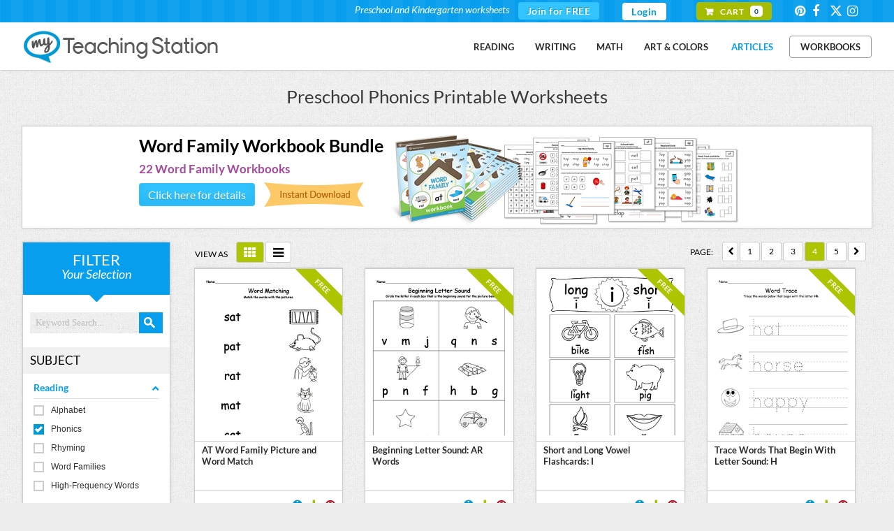

--- FILE ---
content_type: text/html;charset=UTF-8
request_url: https://www.myteachingstation.com/worksheets/preschool/phonics?p=4
body_size: 22788
content:
<script>if(self==top){document.documentElement.style.display='block';}else{top.location=self.location;}</script>

<!DOCTYPE html PUBLIC "-//W3C//DTD XHTML 1.0 Strict//EN" "http://www.w3.org/TR/xhtml1/DTD/xhtml1-strict.dtd">
<html xmlns="http://www.w3.org/1999/xhtml">
<head prefix="og: http://ogp.me/ns# fb: http://ogp.me/ns/fb# article: http://ogp.me/ns/article#">
	<meta charset="utf-8" />
	<title>Preschool Phonics Printable Worksheets | MyTeachingStation.com</title>
    <meta name="description" content="Preschool phonics worksheets help children in preschool understand the relationship between sounds and written symbols. Our preschool phonics worksheets, include letter-sound recognition with pictures, rhyming words and beginning letter sound to aid your child's learning process." />
	<meta name="keywords" content="preschool worksheets,preschool printables,kindergarten worksheets,kindergarten printables,preschool curriculum,early childhood teacher resources,kindergarten curriculum,preschool lessons plan,homeschool resources,preschool lessons" />
	<meta property="article:author" content="MyTeachingStation" />
    <meta name="viewport" content="width=device-width, initial-scale=1, maximum-scale=1" />
    <link rel="publisher" href="https://plus.google.com/116665540833766482142" />
    <link rel="canonical" href="https://www.myteachingstation.com/worksheets/preschool/phonics">
    <meta property="og:type" content="article"/>
    <meta property="og:title" content="Preschool Phonics Printable Worksheets" />
    <meta property="og:site_name" content="MyTeachingStation.com - Preschool and Kindergarten Worksheets" />
    <meta property="og:url" content="https://www.myteachingstation.com/worksheets/preschool/phonics" />
    <meta property="og:description" content="Preschool phonics worksheets help children in preschool understand the relationship between sounds and written symbols. Our preschool phonics worksheets, include letter-sound recognition with pictures, rhyming words and beginning letter sound to aid your child's learning process." />
    <meta property="og:image" content="https://www.myteachingstation.com/lib/theme/mts/images/My-Teaching-Station-Preschool-and-Kindergarten-Educational-Resources.png"/>
    <meta property="fb:app_id" content="709973005764664"/>
    <meta name="application-name" content="myteachingstation.com" />
    <meta name="apple-mobile-web-app-title" content="myteachingstation.com">
          
   <meta property="article:publisher" content="https://www.facebook.com/MyTeachingStation"/>
   <meta name="p:domain_verify" content="dff9326c94f24efc2fcc08262f3da02d"/>  
   <meta name="google-site-verification" content="mM_dt9fEShUZ2K6p5ch89APrEYv2gcd7N-glwwAvF-c" />   
   <meta name="msvalidate.01" content="005967C5E4E1654361DAECE59C62BB18" />
   <meta name="norton-safeweb-site-verification" content="6hqnp9fom5p54nxh0c4xvm0prri87lty98krzrohqvwn8utk7gl22v9x2aoii4hp2akbrslq42xhu39idfwecb-5sr5ud4bflsujwbtbbcf2454wy3fehara4k99u0lv" />
    <style type="text/css">@font-face {font-family:Lato;font-style:normal;font-weight:400;src:url(/cf-fonts/s/lato/5.0.18/latin-ext/400/normal.woff2);unicode-range:U+0100-02AF,U+0304,U+0308,U+0329,U+1E00-1E9F,U+1EF2-1EFF,U+2020,U+20A0-20AB,U+20AD-20CF,U+2113,U+2C60-2C7F,U+A720-A7FF;font-display:swap;}@font-face {font-family:Lato;font-style:normal;font-weight:400;src:url(/cf-fonts/s/lato/5.0.18/latin/400/normal.woff2);unicode-range:U+0000-00FF,U+0131,U+0152-0153,U+02BB-02BC,U+02C6,U+02DA,U+02DC,U+0304,U+0308,U+0329,U+2000-206F,U+2074,U+20AC,U+2122,U+2191,U+2193,U+2212,U+2215,U+FEFF,U+FFFD;font-display:swap;}@font-face {font-family:Lato;font-style:normal;font-weight:700;src:url(/cf-fonts/s/lato/5.0.18/latin/700/normal.woff2);unicode-range:U+0000-00FF,U+0131,U+0152-0153,U+02BB-02BC,U+02C6,U+02DA,U+02DC,U+0304,U+0308,U+0329,U+2000-206F,U+2074,U+20AC,U+2122,U+2191,U+2193,U+2212,U+2215,U+FEFF,U+FFFD;font-display:swap;}@font-face {font-family:Lato;font-style:normal;font-weight:700;src:url(/cf-fonts/s/lato/5.0.18/latin-ext/700/normal.woff2);unicode-range:U+0100-02AF,U+0304,U+0308,U+0329,U+1E00-1E9F,U+1EF2-1EFF,U+2020,U+20A0-20AB,U+20AD-20CF,U+2113,U+2C60-2C7F,U+A720-A7FF;font-display:swap;}@font-face {font-family:Lato;font-style:normal;font-weight:900;src:url(/cf-fonts/s/lato/5.0.18/latin-ext/900/normal.woff2);unicode-range:U+0100-02AF,U+0304,U+0308,U+0329,U+1E00-1E9F,U+1EF2-1EFF,U+2020,U+20A0-20AB,U+20AD-20CF,U+2113,U+2C60-2C7F,U+A720-A7FF;font-display:swap;}@font-face {font-family:Lato;font-style:normal;font-weight:900;src:url(/cf-fonts/s/lato/5.0.18/latin/900/normal.woff2);unicode-range:U+0000-00FF,U+0131,U+0152-0153,U+02BB-02BC,U+02C6,U+02DA,U+02DC,U+0304,U+0308,U+0329,U+2000-206F,U+2074,U+20AC,U+2122,U+2191,U+2193,U+2212,U+2215,U+FEFF,U+FFFD;font-display:swap;}@font-face {font-family:Lato;font-style:italic;font-weight:400;src:url(/cf-fonts/s/lato/5.0.18/latin-ext/400/italic.woff2);unicode-range:U+0100-02AF,U+0304,U+0308,U+0329,U+1E00-1E9F,U+1EF2-1EFF,U+2020,U+20A0-20AB,U+20AD-20CF,U+2113,U+2C60-2C7F,U+A720-A7FF;font-display:swap;}@font-face {font-family:Lato;font-style:italic;font-weight:400;src:url(/cf-fonts/s/lato/5.0.18/latin/400/italic.woff2);unicode-range:U+0000-00FF,U+0131,U+0152-0153,U+02BB-02BC,U+02C6,U+02DA,U+02DC,U+0304,U+0308,U+0329,U+2000-206F,U+2074,U+20AC,U+2122,U+2191,U+2193,U+2212,U+2215,U+FEFF,U+FFFD;font-display:swap;}@font-face {font-family:Lato;font-style:italic;font-weight:700;src:url(/cf-fonts/s/lato/5.0.18/latin/700/italic.woff2);unicode-range:U+0000-00FF,U+0131,U+0152-0153,U+02BB-02BC,U+02C6,U+02DA,U+02DC,U+0304,U+0308,U+0329,U+2000-206F,U+2074,U+20AC,U+2122,U+2191,U+2193,U+2212,U+2215,U+FEFF,U+FFFD;font-display:swap;}@font-face {font-family:Lato;font-style:italic;font-weight:700;src:url(/cf-fonts/s/lato/5.0.18/latin-ext/700/italic.woff2);unicode-range:U+0100-02AF,U+0304,U+0308,U+0329,U+1E00-1E9F,U+1EF2-1EFF,U+2020,U+20A0-20AB,U+20AD-20CF,U+2113,U+2C60-2C7F,U+A720-A7FF;font-display:swap;}@font-face {font-family:Satisfy;font-style:normal;font-weight:400;src:url(/cf-fonts/s/satisfy/5.0.18/latin/400/normal.woff2);unicode-range:U+0000-00FF,U+0131,U+0152-0153,U+02BB-02BC,U+02C6,U+02DA,U+02DC,U+0304,U+0308,U+0329,U+2000-206F,U+2074,U+20AC,U+2122,U+2191,U+2193,U+2212,U+2215,U+FEFF,U+FFFD;font-display:swap;}@font-face {font-family:Handlee;font-style:normal;font-weight:400;src:url(/cf-fonts/s/handlee/5.0.18/latin/400/normal.woff2);unicode-range:U+0000-00FF,U+0131,U+0152-0153,U+02BB-02BC,U+02C6,U+02DA,U+02DC,U+0304,U+0308,U+0329,U+2000-206F,U+2074,U+20AC,U+2122,U+2191,U+2193,U+2212,U+2215,U+FEFF,U+FFFD;font-display:swap;}</style>
    <link rel="stylesheet" href="/lib/com/fontawesome/6.x/css/all.min.css?ver=20230815-A" /> 
        
   	<link rel="stylesheet" href="/lib/theme/mts/css/all.min.css?v=20240331" type="text/css" />
	<link rel="shortcut icon" href="/lib/theme/mts/images/favicon.ico" />
    <link rel="apple-touch-icon" sizes="57x57" href="/lib/theme/mts/images/apple-touch-icon-57x57.png" />
    <link rel="apple-touch-icon" sizes="114x114" href="/lib/theme/mts/images/apple-touch-icon-114x114.png" />
    <link rel="apple-touch-icon" sizes="72x72" href="/lib/theme/mts/images/apple-touch-icon-72x72.png" />
    <link rel="apple-touch-icon" sizes="144x144" href="/lib/theme/mts/images/apple-touch-icon-144x144.png" />    
    <link rel="alternate" type="application/rss+xml" title="My Teaching Station &raquo; Feed" href="https://www.myteachingstation.com/pub/rss.cfm?feed=rss" />
    <script type="text/javascript" src="/lib/jquery/jquery-3.5.1.min.js"></script>
    <script type="text/javascript">var _sf_startpt=(new Date()).getTime();var xmFormObj = {};</script>	
    <script type="text/javascript" src="/lib/theme/mts/js/jquery.main.min.js?v=20230129"></script> 
</head>
<body>

    <div id="header">
		<header>
        	
            <div id="top-bar">
				<div class="container">                
                    <!-- top-navigation -->
                    <div class="top-navigation">                    
                    	<ul class="top-row">
							                            
                                <li class="first">
                                    <div class="top-bar-join">
                                        <div class="text"><span>Preschool and Kindergarten worksheets</span></div>
                                        <div class="join"> <a href="/join">Join for FREE</a></div>
                                    </div>
                                </li>
                                
                                <li><a href="/login" class="header-login">Login</a></li>
                                                       
                			<li class="first"><div class="top-bar-cart"> <a href="/cart"><span class="txt">Cart</span> <span class="cnt">0</span></a></div></li>
                            <li><div class="social">
   <a class="social-icons" id="social-icons" href="https://www.pinterest.com/teachingstation/" title="View our Worksheets on Pinterest" target="_blank"><i class="icon-pinterest"></i></a>
   <a class="social-icons" id="social-icons" href="https://www.facebook.com/MyTeachingStation" title="Connect with My Teaching Station on Facebook" target="_blank"><i class="icon-facebook"></i></a>
   <a class="social-icons" id="social-icons" href="https://twitter.com/MyTeaching" title="Connect with My Teaching Station on Twitter" target="_blank"><i class="fa-brands fa-x-twitter"></i></a>      
   <a class="social-icons" id="social-icons" href="https://www.instagram.com/myteachingstation.mts" title="View our Worksheets on Instagram" target="_blank"><i class="icon-instagram"></i></a>
   
</div></li>                        	
                        </ul>
                    </div>
                    <!-- end top-navigation -->                          
				</div>                
            </div>
            <!-- end top bar -->  
              
			<div class="container">                                                          
                 <a href="/" id="logo" title="Free Preschool and Kindergarten Worksheets">My Teaching Station</a>
                <!-- nav-container -->
                 <div class="nav-container">   
                    
                     <nav>                                       
                        <nav id="nav-main">
                                                      
                            <ul>                            
                            <li><a href="/worksheets/reading">Reading</a></li><li><a href="/worksheets/writing">Writing</a></li><li><a href="/worksheets/math">Math</a></li><li><a href="/worksheets/art-and-colors">Art & Colors</a></li>
                            <li><a href="/children-educational-articles" style="color:#079eed">Articles</a></li>
                            <li><div  class="divleft"><a href="/preschool-kindergarten-workbooks">Workbooks</a></div></li>
                            </ul>
                        </nav>
                        <div id="nav-trigger">
                            <span>Menu</span>
                        </div>
                        <nav id="nav-mobile"></nav>                                                               
                     </nav>     
       
                </div>
                <!-- end nav-container -->
                 
                 <div class="clearfix"></div>
			</div>
            
		</header>
    </div>
    <!-- end header -->        
	<!-- content layout -->
	<div id="content-layout">
    
    
<h1 class="hpage">Preschool Phonics Printable Worksheets</h1>
<div class="container">

	
        <div class="promo-b mbo" id="math-promo" style="display:none;">
            <div class="promo-in">
                <div class="promo-left"><a href="/preschool-and-kindergarten-math-curriculum?utm_campaign=MTH&utm_medium=MTS&utm_source=product_list"><img src="/vault/2599/web/images/mts-math-curriculum-for-prescshool-and-kindergarten.jpg" alt="MTS Kindergarten Math Curriculum" title="MTS Math Program - Kindergarten Level" nopin="nopin" style="max-width:559px;width: 100%;"/></a></div>
                <div class="promo-right"><div class="hdr">MTS Math Program</div>
                    <div class="txt">Preschool and Kindergarten Math Curriculum</div>
                    <div class="large"><div class="bt2 mto10"><a href="/preschool-and-kindergarten-math-curriculum?utm_campaign=MTH&utm_medium=MTS&utm_source=product_list" class="button btn">Click here for details</a></div><div class="bt"><img src="/lib/theme/mts/images/instant-download.jpg" /></div></div>
                </div>
                <div class="clearfix"></div>
            </div>
        </div>
        <div class="promo-b mbo" id="wf-promo" >
            <div class="promo-in">
                <div class="promo-left">
                    <div class="hdr">Word Family Workbook Bundle</div>
                    <div class="txt">22 Word Family Workbooks</div>
                    <div class="large"><div class="bt2 mto10"><a href="/word-family/word-family-workbook-bundle" class="button btn">Click here for details</a></div><div class="bt"><img src="/lib/theme/mts/images/instant-download.jpg" /></div></div>                    
                </div>
                <div class="promo-right">
                    <a href="/word-family/word-family-workbook-bundle"><img src="/vault/2599/web/images/word-family-worksheet-pdf-bundle.jpg" alt="Word Family Workbook Bundle" title="Word Family Workbook Bundle" nopin="nopin" style="max-width:559px;width: 100%;"/></a>                    
                </div>
                <div class="clearfix"></div>
            </div>
        </div>       
	
    
    <div class="content-holder">

        
                                                            
            <div class="open-slide"><a href="javascript:void(0);" id="filter-open">OPEN &nbsp; FILTER</a></div>

            <div class="left-bar">
                <div id="filter-slider" class="filter-box">
                    
                    

                    <div class="filter-wrap">
                    
                        <div class="filter-header">
                            <div class="refine">Filter<i>Your Selection</i></div>
                        </div>

                        <form id="worksheetSearchFrm" class="worksheet-search-form" method="get">
                            <fieldset>
                                <input type="hidden" name="c" id="c" value="155" />
                                <input type="search" name="k" id="k" placeholder="Keyword Search...">
                                <input type="submit" value=""><div class="clear-results icon-close sitecolor"><span class="space"><a href="/worksheets">clear search results</a></span></div>
                            </fieldset><div class="clearfix"></div>
                        </form>
                        
                        <div id="search-filter">

                            <!-- grade filter -->
                            <div class="filter-group mbo">
                                <h5 class="filter-title">Subject</h5>  
                                <div class="area">
                                    <ul id="subject" class="clearfix">
                                        
                                        <li  class="ck-active"><a data-path="/reading" data-id="141" href="/worksheets/preschool" class="fp">Reading<i></i></a>
                                            <ul class="expand clearfix ">
                                                
                                                <li><a data-path="/alphabet" data-id="154" href="/worksheets/preschool/alphabet">Alphabet</a></li>
                                                
                                                <li class="ck-active"><a data-path="/phonics" data-id="155" href="/worksheets/preschool/reading">Phonics</a></li>
                                                
                                                <li><a data-path="/rhyming" data-id="156" href="/worksheets/preschool/rhyming">Rhyming</a></li>
                                                
                                                <li><a data-path="/word-families" data-id="157" href="/worksheets/preschool/word-families">Word Families</a></li>
                                                
                                                <li><a data-path="/high-frequency-words" data-id="158" href="/worksheets/preschool/high-frequency-words">High-Frequency Words</a></li>
                                                
                                            </ul>
                                        </li>
                                        
                                        <li ><a data-path="/writing" data-id="142" href="/worksheets/preschool/writing" class="fp">Writing<i></i></a>
                                            <ul class="expand clearfix hide">
                                                
                                                <li><a data-path="/pre-writing" data-id="159" href="/worksheets/preschool/pre-writing">Pre-Writing</a></li>
                                                
                                                <li><a data-path="/writing-numbers" data-id="161" href="/worksheets/preschool/writing-numbers">Writing Numbers</a></li>
                                                
                                                <li><a data-path="/letters" data-id="162" href="/worksheets/preschool/letters">Writing Letters</a></li>
                                                
                                                <li><a data-path="/building-words" data-id="160" href="/worksheets/preschool/building-words">Building Words</a></li>
                                                
                                            </ul>
                                        </li>
                                        
                                        <li ><a data-path="/math" data-id="143" href="/worksheets/preschool/math" class="fp">Math<i></i></a>
                                            <ul class="expand clearfix hide">
                                                
                                                <li><a data-path="/patterns" data-id="163" href="/worksheets/preschool/patterns">Patterns</a></li>
                                                
                                                <li><a data-path="/shapes" data-id="164" href="/worksheets/preschool/shapes">Shapes</a></li>
                                                
                                                <li><a data-path="/measurement" data-id="165" href="/worksheets/preschool/measurement">Measurement</a></li>
                                                
                                                <li><a data-path="/numbers" data-id="166" href="/worksheets/preschool/numbers">Number Recognition & Counting</a></li>
                                                
                                                <li><a data-path="/sorting-categorizing" data-id="167" href="/worksheets/preschool/sorting-categorizing">Sorting & Categorizing</a></li>
                                                
                                                <li><a data-path="/position-direction" data-id="168" href="/worksheets/preschool/position-direction">Position & Direction</a></li>
                                                
                                                <li><a data-path="/addition" data-id="169" href="/worksheets/preschool/addition">Addition</a></li>
                                                
                                                <li><a data-path="/subtraction" data-id="170" href="/worksheets/preschool/subtraction">Subtraction</a></li>
                                                
                                            </ul>
                                        </li>
                                        
                                        <li ><a data-path="/art-and-colors" data-id="145" href="/worksheets/preschool/art-and-colors" class="fp">Art & Colors<i></i></a>
                                            <ul class="expand clearfix hide">
                                                
                                                <li><a data-path="/scissor-skills" data-id="187" href="/worksheets/preschool/scissor-skills">Scissor Skills</a></li>
                                                
                                                <li><a data-path="/dot-to-dot" data-id="179" href="/worksheets/preschool/dot-to-dot">Dot-to-Dot</a></li>
                                                
                                                <li><a data-path="/color-by-number" data-id="180" href="/worksheets/preschool/color-by-number">Color by Number</a></li>
                                                
                                                <li><a data-path="/drawing" data-id="181" href="/worksheets/preschool/drawing">Drawing & Coloring</a></li>
                                                
                                            </ul>
                                        </li>
                                        
                                        <li ><a data-path="/social-studies" data-id="182" href="/worksheets/preschool/social-studies" class="fp">Social Studies<i></i></a>
                                            <ul class="expand clearfix hide">
                                                
                                                <li><a data-path="/holidays" data-id="183" href="/worksheets/preschool/holidays">Holidays</a></li>
                                                
                                            </ul>
                                        </li>
                                                        
                                    </ul>        
                                </div>                                                                
                            </div><!-- /end grade  -->      

                            <!-- subject filter -->
                            <div class="filter-group">
                                <h5 class="filter-title">Grade</h5>
                                <div class="area">
                                    <ul class="clearfix">
                                        <li>
                                            <ul id="grade" class="clearfix">
                                                <li class="ck-active"><a data-id="146" data-path="/preschool" href="/worksheets/phonics">Preschool</a></li>
                                                <li><a data-id="147" data-path="/kindergarten" href="/worksheets/kindergarten/phonics">Kindergarten</a></li> <div class="clearfix"></div>
                                            </ul>
                                        </li>
                                    </ul>
                                </div>
                            </div><!-- /end subject  -->  	
                            
                            <!-- resource filter -->
                            <div class="filter-group">
                                <h5 class="filter-title">Resource Type</h5>
                                <div class="area">
                                    <ul>
                                        <li>
                                            <ul id="resource" class="clearfix">
                                                <li><a data-id="148" data-path="/worksheets/preschool/phonics" data-current-state="off" href="/worksheets/preschool/phonics" rel="nofollow">Free</a></li><div class="clearfix"></div>
                                            </ul>
                                        </li>
                                    </ul>
                                </div>                          
                            </div><!-- /end resource  -->      
                    

                        </div><!-- /end search-filter -->
                    </div><!-- /end filter-wrap -->
                    <div class="clearfix"></div>

                </div><!-- /end left-bar -->
                
                <div class="clearfix"></div>
                <div class="left-bar-ads mto">
                    <div class="content-box sboptin-holder">
	<div class="sb-lta-banner">
    	<div class="spacer">
            <h2>Learning the Alphabet<span>The Complete Guide</span></h2>                        
            <p>
                Everything you need to effectively teach the alphabet and help your child to build a strong reading and writing foundation.
                <em>Increase your child's learning progress today!</em>
                <div class="center mto mbo"><a href="/learning-the-alphabet?utm_campaign=LTA&utm_medium=MTS&utm_source=side_banner" class="button">Download Now</a></div>
            </p>  
        </div>
	<div class="center mto30 mbo50"><img src="/vault/2599/web/images/teaching-the-alphabet-printable-workbooks.png" /></div>
	</div>
</div> 
<div class="sidebanner-wrap">
    <div class="sidebanner-box">
        
        <div class="banner-title blue">Letter Formation Writing Mat Set</div>
        <div class="banner-txt"><p>52 printable letter mats.</p></div>
        <div class="center mto10"><a href="/writing/letter-formation-writing-mat-set"><img src="/vault/2599/store/product/sidebar/alphabet-letter-writing-printable-mat.png" /></a></div>
        <div class="center mto mbo"><a href="/writing/letter-formation-writing-mat-set" class="button btn-blue">Download Now</a></div>
        <div class="banner-txt small">&#9733; available in black-and-white and color.</div>
        
    </div>
</div>

<div class="content-box sboptin-holder">
	<div class="sb-content">
        <span class="free">free</span>
        <h3>Exclusive Worksheets</h3>
        <div class="center"><div class="center"><span class="large">Get access to exclusive worksheets and our newsletter.</span><br/>Join now for free!</div></div>
        <div class="xm-sm-loading" id="optloading1139">&nbsp;</div>
        <form class="opt-in-form" id="leadBoxOptIn-1139"><input id="t" name="t" type="hidden" value="19F3D09A-D4BE-D992-B8FA14ABA14FDB79"/><input id="p" name="p" type="hidden" value="/worksheets/preschool/phonics"/><input id="confirm_path" name="confirm_path" type="hidden" value="join"/>
        <div id="optinfields1139">
            <div class="row-e"><input class="required" id="your_name" name="your_name" type="text"/><input class="required-email" id="your_email" name="your_email" type="email"/></div>
			<input class="full-width" id="lead_first_name" name="lead_first_name" placeholder="Your Name" type="text" autocomplete="off" vrequired="true"/>
            <input class="full-width" id="email" name="email" placeholder="Your Email" type="email" autocomplete="off" vrequired="true"/>
            <div class="optin-req" id="req1139"></div><button class="full-width" id="submit" name="submit" type="submit">Get Worksheets</button>
        </div>
        </form>
	</div>
</div>


<div class="content-box-plain">
	
	<a href="/make-a-rocket-using-toilet-paper-roll" title="Make a Rocket using Toilet Paper Roll"><img src="/vault/2599/web/images/Articles/Kids-Art-Project-Ideas-With-Toilet-Paper-Roll.jpg" style="width:100%;max-width: 350px;"></a>
    
</div>

      
                                                                            
                    <div class="content-box fbposts">   
                        <div class="fb-page" data-href="https://www.facebook.com/MyTeachingstation" data-small-header="false" data-adapt-container-width="true" data-hide-cover="true" data-show-facepile="false" data-show-posts="true"></div>                              
                    </div>

                </div>
            </div>
            
            <div class="left-body">                            
                <div class="ploading"></div>
                
                <div id="dyn-listing">
                                        
                    <div class="has_records clearfix ">
                        <div class="list-view ft-left">
                        <span class="space10">VIEW AS </span>
                        <a href="javascript:void(0);" data-id="portrait" class="post-listing-view box active"></a>
                        <a href="javascript:void(0);" data-id="landscape" class="post-listing-view list"></a>
                        </div>
                        <div class="ft-right">
                            <span class="space10">PAGE: </span>
                            <div class="article_paging"><ul class='pagination'><li><a data-id='155' href='/worksheets/preschool/phonics?p=3' class='prev'></a></li><li><a data-id='155' href='/worksheets/preschool/phonics?p=1' >1</a></li><li><a data-id='155' href='/worksheets/preschool/phonics?p=2' >2</a></li><li><a data-id='155' href='/worksheets/preschool/phonics?p=3' >3</a></li><li><a data-id='155' href='/worksheets/preschool/phonics?p=4' class='active'>4</a></li><li><a data-id='155' href='/worksheets/preschool/phonics?p=5' >5</a></li><li><a data-id='155' href='/worksheets/preschool/phonics?p=5' class='next'>&nbsp;</a></li></ul></div>
                        </div>
                    </div>
                                        
                    <div id="no_records" class="content-box sboptin-holder hide">
                        <div class="sb-content">
                            <h3>What? No Records?</h3>
                            <div class="center">
                                <span class="large">We love to provide our MTS community with new worksheets. Please click on the link below to suggest a new worksheet.
                            </div>                                                    
                            <div class="center mto"><a href="/suggest-worksheet" class="button">Suggest Worksheet</a></div>
                        </div>
                    </div>  
                                                            
                    <div id="article_results"><div id='view_portrait' style='display:block'><ul class='mts-col3 col4 clearfix'><li class='pgitem'><div class='pbox'><div class='pimg'><div class='img-wrap'><a href='/at-word-family-picture-and-word-match' title='AT Word Family Picture and Word Match. Identifying words ending in  &ndash;AT by matching the words with each picture.'><img src='/vault/2599/web/articles/AT-Word-Family-Match-Words-With-Pictures-Worksheet.jpg' alt='AT Word Family Picture and Word Match. Identifying words ending in  &ndash;AT by matching the words with each picture.'><div class='ribbon green'>Free</div></a></div></div><div class='pdetail'><a href='/at-word-family-picture-and-word-match' title='AT Word Family Picture and Word Match. Identifying words ending in  &ndash;AT by matching the words with each picture.'>AT Word Family Picture and Word Match</a></div><div class='post-icons clearfix'><div class='right'><a class='xmTip icon-info' data-tooltip='Word Families'></a><a data-id='1608' href='/login'><i class='xmTip icon-plus' data-tooltip='Save to Favorites'></i></a><a href='javascript:void(0);' title='Pin it!' class='xc_pin' onclick="pin_this(event, 'http://pinterest.com/pin/create/button/?url=https://www.myteachingstation.com/at-word-family-picture-and-word-match&amp;media=https://www.myteachingstation.com/vault/2599/web/articles/AT-Word-Family-Match-Words-With-Pictures-Worksheet.jpg&amp;description=%2A%2AFREE%2A%2AAT%20Word%20Family%20Picture%20and%20Word%20Match%2E%20Provide%20your%20child%20with%20experience%20in%20identifying%20words%20ending%20in%20%26ndash%3BAT%20by%20matching%20the%20words%20with%20each%20picture%2E')"><i class='icon-pinterest'></i></a></div></div></div></li><li class='pgitem'><div class='pbox'><div class='pimg'><div class='img-wrap'><a href='/beginning-letter-sound-ar-words' title='Practice recognizing the sounds and letters at the beginning of words with this AR Word Family worksheet.'><img src='/vault/2599/web/articles/Beginning-Letter-Sound-AR-Words-Worksheet.jpg' alt='Practice recognizing the sounds and letters at the beginning of words with this AR Word Family worksheet.'><div class='ribbon green'>Free</div></a></div></div><div class='pdetail'><a href='/beginning-letter-sound-ar-words' title='Practice recognizing the sounds and letters at the beginning of words with this AR Word Family worksheet.'>Beginning Letter Sound: AR Words</a></div><div class='post-icons clearfix'><div class='right'><a class='xmTip icon-info' data-tooltip='Word Families'></a><a data-id='1630' href='/login'><i class='xmTip icon-plus' data-tooltip='Save to Favorites'></i></a><a href='javascript:void(0);' title='Pin it!' class='xc_pin' onclick="pin_this(event, 'http://pinterest.com/pin/create/button/?url=https://www.myteachingstation.com/beginning-letter-sound-ar-words&amp;media=https://www.myteachingstation.com/vault/2599/web/articles/Beginning-Letter-Sound-AR-Words-Worksheet.jpg&amp;description=%2A%2AFREE%2A%2ABeginning%20Letter%20Sound%3A%20AR%20Words%2E%20Help%20your%20child%20learn%20to%20recognize%20the%20sounds%20and%20letters%20at%20the%20beginning%20of%20words%20with%20this%20picture%20and%20letter%20match%20worksheet%2E')"><i class='icon-pinterest'></i></a></div></div></div></li><li class='pgitem'><div class='pbox'><div class='pimg'><div class='img-wrap'><a href='/short-and-long-vowel-flashcards-i' title=''><img src='/vault/2599/web/articles/Long-Short-Vowel-I-Flashcards.jpg' alt=''><div class='ribbon green'>Free</div></a></div></div><div class='pdetail'><a href='/short-and-long-vowel-flashcards-i' title=''>Short and Long Vowel Flashcards: I</a></div><div class='post-icons clearfix'><div class='right'><a class='xmTip icon-info' data-tooltip='Alphabet'></a><a data-id='3296' href='/login'><i class='xmTip icon-plus' data-tooltip='Save to Favorites'></i></a><a href='javascript:void(0);' title='Pin it!' class='xc_pin' onclick="pin_this(event, 'http://pinterest.com/pin/create/button/?url=https://www.myteachingstation.com/short-and-long-vowel-flashcards-i&amp;media=https://www.myteachingstation.com/vault/2599/web/articles/Long-Short-Vowel-I-Flashcards.jpg&amp;description=%2A%2AFREE%2A%2AShort%20and%20Long%20Vowel%20Flashcards%3A%20I%2E%20Help%20your%20child%20understanding%20and%20recognizing%20the%20short%20and%20long%20vowel%20I%20sounds%20with%20this%20Short%20and%20Long%20Vowel%20printable%20flashcards%2E')"><i class='icon-pinterest'></i></a></div></div></div></li><li class='pgitem last'><div class='pbox'><div class='pimg'><div class='img-wrap'><a href='/trace-words-that-begin-with-letter-sound-h' title='Trace Words That Begin With Letter Sound: H. Preschool learning letter sounds printable activity worksheets.'><img src='/vault/2599/web/articles/Tracing-Words-That-Begin-With-Letter-Sound-H.jpg' alt='Trace Words That Begin With Letter Sound: H. Preschool learning letter sounds printable activity worksheets.'><div class='ribbon green'>Free</div></a></div></div><div class='pdetail'><a href='/trace-words-that-begin-with-letter-sound-h' title='Trace Words That Begin With Letter Sound: H. Preschool learning letter sounds printable activity worksheets.'>Trace Words That Begin With Letter Sound: H</a></div><div class='post-icons clearfix'><div class='right'><a class='xmTip icon-info' data-tooltip='Phonics'></a><a data-id='2867' href='/login'><i class='xmTip icon-plus' data-tooltip='Save to Favorites'></i></a><a href='javascript:void(0);' title='Pin it!' class='xc_pin' onclick="pin_this(event, 'http://pinterest.com/pin/create/button/?url=https://www.myteachingstation.com/trace-words-that-begin-with-letter-sound-h&amp;media=https://www.myteachingstation.com/vault/2599/web/articles/Tracing-Words-That-Begin-With-Letter-Sound-H.jpg&amp;description=%2A%2AFREE%2A%2ATrace%20Words%20That%20Begin%20With%20Letter%20Sound%3A%20H%2E%20Teach%20the%20beginning%20letter%20sound%20by%20tracing%20and%20saying%20the%20name%20of%20the%20matching%20picture%20while%20providing%20opportunities%20for%20your%20child%20to%20improve%20their%20fine%20motor%20skills%20in%20this%20printable%20worksheet%2E')"><i class='icon-pinterest'></i></a></div></div></div></li><li class='pgitem'><div class='pbox'><div class='pimg'><div class='img-wrap'><a href='/ag-word-family-connect-trace-and-write' title='Identify, trace and write words in this AG Word Family printable worksheet.'><img src='/vault/2599/web/articles/AG-Word-Family-Connect-Trace-and-Write-Worksheet.jpg' alt='Identify, trace and write words in this AG Word Family printable worksheet.'><div class='ribbon green'>Free</div></a></div></div><div class='pdetail'><a href='/ag-word-family-connect-trace-and-write' title='Identify, trace and write words in this AG Word Family printable worksheet.'>AG Word Family Connect, Trace and Write</a></div><div class='post-icons clearfix'><div class='right'><a class='xmTip icon-info' data-tooltip='Word Families'></a><a data-id='2011' href='/login'><i class='xmTip icon-plus' data-tooltip='Save to Favorites'></i></a><a href='javascript:void(0);' title='Pin it!' class='xc_pin' onclick="pin_this(event, 'http://pinterest.com/pin/create/button/?url=https://www.myteachingstation.com/ag-word-family-connect-trace-and-write&amp;media=https://www.myteachingstation.com/vault/2599/web/articles/AG-Word-Family-Connect-Trace-and-Write-Worksheet.jpg&amp;description=%2A%2AFREE%2A%2AAG%20Word%20Family%20Connect%2C%20Trace%20and%20Write%2E%20Help%20your%20child%20identify%20words%20with%20pictures%2C%20trace%20the%20words%20and%20then%20write%20it%20themselves%2E%20This%20activity%20is%20perfect%20for%20the%20child%20who%20is%20beginning%20to%20write%2E')"><i class='icon-pinterest'></i></a></div></div></div></li><li class='pgitem'><div class='pbox'><div class='pimg'><div class='img-wrap'><a href='/complete-the-word-ig-word-family-in-color' title='Complete the beginning sound of words in this IG Word Family printable worksheet in color.'><img src='/vault/2599/web/articles/IG-Word-Family-Complete-the-Word-Color.jpg' alt='Complete the beginning sound of words in this IG Word Family printable worksheet in color.'><div class='ribbon green'>Free</div></a></div></div><div class='pdetail'><a href='/complete-the-word-ig-word-family-in-color' title='Complete the beginning sound of words in this IG Word Family printable worksheet in color.'>Complete the Word: IG Word Family in Color</a></div><div class='post-icons clearfix'><div class='right'><a class='xmTip icon-info' data-tooltip='Word Families'></a><a data-id='2303' href='/login'><i class='xmTip icon-plus' data-tooltip='Save to Favorites'></i></a><a href='javascript:void(0);' title='Pin it!' class='xc_pin' onclick="pin_this(event, 'http://pinterest.com/pin/create/button/?url=https://www.myteachingstation.com/complete-the-word-ig-word-family-in-color&amp;media=https://www.myteachingstation.com/vault/2599/web/articles/IG-Word-Family-Complete-the-Word-Color.jpg&amp;description=%2A%2AFREE%2A%2AComplete%20the%20Word%3A%20IG%20Word%20Family%20in%20Color%2E%20Practice%20recognizing%20the%20beginning%20sound%20of%20the%20words%2C%20tracing%20and%20writing%20with%20this%20picture%20and%20word%20printable%20activity%2E')"><i class='icon-pinterest'></i></a></div></div></div></li><li class='pgitem'><div class='pbox'><div class='pimg'><div class='img-wrap'><a href='/reading/phonics/picture-letter-match-letter-h-worksheet-color' title='Picture Letter Match: Letter H printable worksheet will help your preschooler practice recognizing the beginning sound of the letter H.'><img src='/vault/2599/web/articles/reading/phonics/Picture-Letter-Match-Letter-H-Worksheet-Color.jpg' alt='Picture Letter Match: Letter H printable worksheet will help your preschooler practice recognizing the beginning sound of the letter H.'><div class='ribbon'>Buy Now</div></a></div></div><div class='pdetail'><a href='/reading/phonics/picture-letter-match-letter-h-worksheet-color' title='Picture Letter Match: Letter H printable worksheet will help your preschooler practice recognizing the beginning sound of the letter H.'>Picture Letter Match: Letter H Worksheet (Color)</a></div><div class='post-icons clearfix'><div class='right'><a class='xmTip icon-info' data-tooltip='Phonics'></a><a data-id='7341' href='/login'><i class='xmTip icon-plus' data-tooltip='Save to Favorites'></i></a><a href='javascript:void(0);' title='Pin it!' class='xc_pin' onclick="pin_this(event, 'http://pinterest.com/pin/create/button/?url=https://www.myteachingstation.com/reading/phonics/picture-letter-match-letter-h-worksheet-color&amp;media=https://www.myteachingstation.com/vault/2599/web/articles/reading/phonics/Picture-Letter-Match-Letter-H-Worksheet-Color.jpg&amp;description=Picture%20Letter%20Match%3A%20Letter%20H%20Worksheet%20%28Color%29%2E%20Match%20the%20picture%20to%20the%20correct%20letter%20to%20practice%20recognizing%20the%20beginning%20sound%20of%20the%20letter%20H%20in%20this%20printable%20worksheet%2E')"><i class='icon-pinterest'></i></a></div></div></div></li><li class='pgitem last'><div class='pbox'><div class='pimg'><div class='img-wrap'><a href='/en-word-family-maze' title='Practice thinking skills and word patterns with this EN Word Family maze printable worksheet.'><img src='/vault/2599/web/articles/EN-Word-Family-Rhyming-Maze-Worksheet.jpg' alt='Practice thinking skills and word patterns with this EN Word Family maze printable worksheet.'><div class='ribbon green'>Free</div></a></div></div><div class='pdetail'><a href='/en-word-family-maze' title='Practice thinking skills and word patterns with this EN Word Family maze printable worksheet.'>EN Word Family Maze</a></div><div class='post-icons clearfix'><div class='right'><a class='xmTip icon-info' data-tooltip='Word Families'></a><a data-id='1914' href='/login'><i class='xmTip icon-plus' data-tooltip='Save to Favorites'></i></a><a href='javascript:void(0);' title='Pin it!' class='xc_pin' onclick="pin_this(event, 'http://pinterest.com/pin/create/button/?url=https://www.myteachingstation.com/en-word-family-maze&amp;media=https://www.myteachingstation.com/vault/2599/web/articles/EN-Word-Family-Rhyming-Maze-Worksheet.jpg&amp;description=%2A%2AFREE%2A%2AEN%20Word%20Family%20Maze%2E%20Help%20your%20child%20develop%20their%20thinking%20skills%20by%20figuring%20out%20the%20path%20of%20the%20maze%20by%20looking%20at%20similar%20word%20patterns%2E%20They%20will%20have%20fun%20while%20learning%20to%20recognize%20the%20sound%20of%20the%20words%2E')"><i class='icon-pinterest'></i></a></div></div></div></li><li class='pgitem'><div class='pbox'><div class='pimg'><div class='img-wrap'><a href='/reading/alphabet/letter-i-review-worksheet' title=''><img src='/vault/2599/web/articles/reading/alphabet/Letter-I-Review-Worksheet.jpg' alt=''><div class='ribbon'>Buy Now</div></a></div></div><div class='pdetail'><a href='/reading/alphabet/letter-i-review-worksheet' title=''>Letter I Review Worksheet</a></div><div class='post-icons clearfix'><div class='right'><a class='xmTip icon-info' data-tooltip='Alphabet'></a><a data-id='7437' href='/login'><i class='xmTip icon-plus' data-tooltip='Save to Favorites'></i></a><a href='javascript:void(0);' title='Pin it!' class='xc_pin' onclick="pin_this(event, 'http://pinterest.com/pin/create/button/?url=https://www.myteachingstation.com/reading/alphabet/letter-i-review-worksheet&amp;media=https://www.myteachingstation.com/vault/2599/web/articles/reading/alphabet/Letter-I-Review-Worksheet.jpg&amp;description=Letter%20I%20Review%20Worksheet%2E%20Use%20the%20Letter%20I%20Review%20worksheet%20to%20help%20your%20student%20practice%20tracing%20and%20identifying%20the%20beginning%20sound%20of%20the%20letter%20I%2E')"><i class='icon-pinterest'></i></a></div></div></div></li><li class='pgitem'><div class='pbox'><div class='pimg'><div class='img-wrap'><a href='/reading/phonics/say-and-trace-letter-v-beginning-sound-words-worksheet' title='Use the Say and Trace: Letter V Beginning Sound Words Worksheet to help your preschooler practice recognizing the beginning sound of the letter V and tracing the letter.'><img src='/vault/2599/web/articles/reading/phonics/Letter-V-Beginning-Sound-Words-Say-and-Trace-Worksheet.jpg' alt='Use the Say and Trace: Letter V Beginning Sound Words Worksheet to help your preschooler practice recognizing the beginning sound of the letter V and tracing the letter.'><div class='ribbon'>Buy Now</div></a></div></div><div class='pdetail'><a href='/reading/phonics/say-and-trace-letter-v-beginning-sound-words-worksheet' title='Use the Say and Trace: Letter V Beginning Sound Words Worksheet to help your preschooler practice recognizing the beginning sound of the letter V and tracing the letter.'>Say and Trace: Letter V Beginning Sound Words Worksheet</a></div><div class='post-icons clearfix'><div class='right'><a class='xmTip icon-info' data-tooltip='Phonics'></a><a data-id='8484' href='/login'><i class='xmTip icon-plus' data-tooltip='Save to Favorites'></i></a><a href='javascript:void(0);' title='Pin it!' class='xc_pin' onclick="pin_this(event, 'http://pinterest.com/pin/create/button/?url=https://www.myteachingstation.com/reading/phonics/say-and-trace-letter-v-beginning-sound-words-worksheet&amp;media=https://www.myteachingstation.com/vault/2599/web/articles/reading/phonics/Letter-V-Beginning-Sound-Words-Say-and-Trace-Worksheet.jpg&amp;description=Say%20and%20Trace%3A%20Letter%20V%20Beginning%20Sound%20Words%20Worksheet%2E%20Practice%20saying%20and%20tracing%20words%20that%20begin%20with%20the%20letter%20V%20sound%2E')"><i class='icon-pinterest'></i></a></div></div></div></li><li class='pgitem'><div class='pbox'><div class='pimg'><div class='img-wrap'><a href='/ip-word-family-picture-and-word-match' title='IP Word Family Picture and Word Match. Identifying words ending in  &ndash;IP by matching the words with each picture.'><img src='/vault/2599/web/articles/IP-Word-Family-Match-Words-With-Pictures-Worksheet.jpg' alt='IP Word Family Picture and Word Match. Identifying words ending in  &ndash;IP by matching the words with each picture.'><div class='ribbon green'>Free</div></a></div></div><div class='pdetail'><a href='/ip-word-family-picture-and-word-match' title='IP Word Family Picture and Word Match. Identifying words ending in  &ndash;IP by matching the words with each picture.'>IP Word Family Picture and Word Match</a></div><div class='post-icons clearfix'><div class='right'><a class='xmTip icon-info' data-tooltip='Word Families'></a><a data-id='1613' href='/login'><i class='xmTip icon-plus' data-tooltip='Save to Favorites'></i></a><a href='javascript:void(0);' title='Pin it!' class='xc_pin' onclick="pin_this(event, 'http://pinterest.com/pin/create/button/?url=https://www.myteachingstation.com/ip-word-family-picture-and-word-match&amp;media=https://www.myteachingstation.com/vault/2599/web/articles/IP-Word-Family-Match-Words-With-Pictures-Worksheet.jpg&amp;description=%2A%2AFREE%2A%2AIP%20Word%20Family%20Picture%20and%20Word%20Match%2E%20Provide%20your%20child%20with%20experience%20in%20identifying%20words%20ending%20in%20%26ndash%3BIP%20by%20matching%20the%20words%20with%20each%20picture%2E')"><i class='icon-pinterest'></i></a></div></div></div></li><li class='pgitem last'><div class='pbox'><div class='pimg'><div class='img-wrap'><a href='/reading/alphabet/alphabet-letter-y-formation-card-printable' title=''><img src='/vault/2599/web/articles/reading/alphabet/Alphabet-Letter-Formation-Card-Letter-Y-Printable.jpg' alt=''><div class='ribbon'>Buy Now</div></a></div></div><div class='pdetail'><a href='/reading/alphabet/alphabet-letter-y-formation-card-printable' title=''>Alphabet Letter Y Formation Card Printable</a></div><div class='post-icons clearfix'><div class='right'><a class='xmTip icon-info' data-tooltip='Alphabet'></a><a data-id='8678' href='/login'><i class='xmTip icon-plus' data-tooltip='Save to Favorites'></i></a><a href='javascript:void(0);' title='Pin it!' class='xc_pin' onclick="pin_this(event, 'http://pinterest.com/pin/create/button/?url=https://www.myteachingstation.com/reading/alphabet/alphabet-letter-y-formation-card-printable&amp;media=https://www.myteachingstation.com/vault/2599/web/articles/reading/alphabet/Alphabet-Letter-Formation-Card-Letter-Y-Printable.jpg&amp;description=Alphabet%20Letter%20Y%20Formation%20Card%20Printable%2E%20Help%20your%20child%20to%20build%20handwriting%20confidence%20by%20teaching%20the%20correct%20letter%20formation%20guidelines%20from%20the%20very%20beginning%20with%20the%20Alphabet%20Letter%20Y%20Formation%20Card%2E')"><i class='icon-pinterest'></i></a></div></div></div></li><li class='pgitem'><div class='pbox'><div class='pimg'><div class='img-wrap'><a href='/reading/alphabet/trace-letter-a-and-connect-pictures-worksheet-color' title='Trace Letter A and Connect Pictures (Color) printable worksheet available for download at myteachingstation.com.'><img src='/vault/2599/web/articles/reading/alphabet/Trace-Letter-A-and-Connect-Pictures-Worksheet-Color.jpg' alt='Trace Letter A and Connect Pictures (Color) printable worksheet available for download at myteachingstation.com.'><div class='ribbon'>Buy Now</div></a></div></div><div class='pdetail'><a href='/reading/alphabet/trace-letter-a-and-connect-pictures-worksheet-color' title='Trace Letter A and Connect Pictures (Color) printable worksheet available for download at myteachingstation.com.'>Trace Letter A and Connect Pictures Worksheet (Color)</a></div><div class='post-icons clearfix'><div class='right'><a class='xmTip icon-info' data-tooltip='Alphabet'></a><a data-id='3887' href='/login'><i class='xmTip icon-plus' data-tooltip='Save to Favorites'></i></a><a href='javascript:void(0);' title='Pin it!' class='xc_pin' onclick="pin_this(event, 'http://pinterest.com/pin/create/button/?url=https://www.myteachingstation.com/reading/alphabet/trace-letter-a-and-connect-pictures-worksheet-color&amp;media=https://www.myteachingstation.com/vault/2599/web/articles/reading/alphabet/Trace-Letter-A-and-Connect-Pictures-Worksheet-Color.jpg&amp;description=Trace%20Letter%20A%20and%20Connect%20Pictures%20Worksheet%20%28Color%29%2E%20Practice%20tracing%20the%20letter%20A%20and%20identifying%20it%27s%20beginning%20sound%20by%20connecting%20the%20correct%20pictures%2E')"><i class='icon-pinterest'></i></a></div></div></div></li><li class='pgitem'><div class='pbox'><div class='pimg'><div class='img-wrap'><a href='/picture-word-find-ut-words' title='Match words using similar letter patterns with its picture in this UT Word Family printable worksheet.'><img src='/vault/2599/web/articles/Picture-Word-Puzzle-UT-Words-Worksheet.jpg' alt='Match words using similar letter patterns with its picture in this UT Word Family printable worksheet.'><div class='ribbon green'>Free</div></a></div></div><div class='pdetail'><a href='/picture-word-find-ut-words' title='Match words using similar letter patterns with its picture in this UT Word Family printable worksheet.'>Picture Word Find: UT Words</a></div><div class='post-icons clearfix'><div class='right'><a class='xmTip icon-info' data-tooltip='Word Families'></a><a data-id='1792' href='/login'><i class='xmTip icon-plus' data-tooltip='Save to Favorites'></i></a><a href='javascript:void(0);' title='Pin it!' class='xc_pin' onclick="pin_this(event, 'http://pinterest.com/pin/create/button/?url=https://www.myteachingstation.com/picture-word-find-ut-words&amp;media=https://www.myteachingstation.com/vault/2599/web/articles/Picture-Word-Puzzle-UT-Words-Worksheet.jpg&amp;description=%2A%2AFREE%2A%2APicture%20Word%20Find%3A%20UT%20Words%2E%20Help%20your%20child%20develop%20their%20word%20recognition%20skills%20with%20by%20looking%20at%20the%20picture%20and%20finding%20the%20words%20that%20match%20using%20similar%20letter%20patterns%2E')"><i class='icon-pinterest'></i></a></div></div></div></li><li class='pgitem'><div class='pbox'><div class='pimg'><div class='img-wrap'><a href='/reading/alphabet/letter-s-which-is-different-worksheet-color' title='Use the Letter S Which is Different in Color to practice identifying the uppercase and lowercase letter S and it's beginning sound.'><img src='/vault/2599/web/articles/reading/alphabet/Letter-S-Which-is-Different-Worksheet-Color.jpg' alt='Use the Letter S Which is Different in Color to practice identifying the uppercase and lowercase letter S and it's beginning sound.'><div class='ribbon'>Buy Now</div></a></div></div><div class='pdetail'><a href='/reading/alphabet/letter-s-which-is-different-worksheet-color' title='Use the Letter S Which is Different in Color to practice identifying the uppercase and lowercase letter S and it's beginning sound.'>Letter S Which is Different Worksheet (Color)</a></div><div class='post-icons clearfix'><div class='right'><a class='xmTip icon-info' data-tooltip='Alphabet'></a><a data-id='8264' href='/login'><i class='xmTip icon-plus' data-tooltip='Save to Favorites'></i></a><a href='javascript:void(0);' title='Pin it!' class='xc_pin' onclick="pin_this(event, 'http://pinterest.com/pin/create/button/?url=https://www.myteachingstation.com/reading/alphabet/letter-s-which-is-different-worksheet-color&amp;media=https://www.myteachingstation.com/vault/2599/web/articles/reading/alphabet/Letter-S-Which-is-Different-Worksheet-Color.jpg&amp;description=Letter%20S%20Which%20is%20Different%20Worksheet%20%28Color%29%2E%20Practice%20identifying%20the%20uppercase%20and%20lowercase%20letter%20S%2C%20along%20with%20it%26%2339%3Bs%20beginning%20sound%20in%20this%20printable%20worksheet%2E')"><i class='icon-pinterest'></i></a></div></div></div></li><li class='pgitem last'><div class='pbox'><div class='pimg'><div class='img-wrap'><a href='/reading/phonics/picture-letter-match-letter-f-worksheet' title='Use the Picture Letter Match: Letter F printable worksheet to practice recognizing the beginning sound of the letter F.'><img src='/vault/2599/web/articles/reading/phonics/Picture-Letter-Match-Letter-F-Worksheet.jpg' alt='Use the Picture Letter Match: Letter F printable worksheet to practice recognizing the beginning sound of the letter F.'><div class='ribbon'>Buy Now</div></a></div></div><div class='pdetail'><a href='/reading/phonics/picture-letter-match-letter-f-worksheet' title='Use the Picture Letter Match: Letter F printable worksheet to practice recognizing the beginning sound of the letter F.'>Picture Letter Match: Letter F Worksheet</a></div><div class='post-icons clearfix'><div class='right'><a class='xmTip icon-info' data-tooltip='Phonics'></a><a data-id='4454' href='/login'><i class='xmTip icon-plus' data-tooltip='Save to Favorites'></i></a><a href='javascript:void(0);' title='Pin it!' class='xc_pin' onclick="pin_this(event, 'http://pinterest.com/pin/create/button/?url=https://www.myteachingstation.com/reading/phonics/picture-letter-match-letter-f-worksheet&amp;media=https://www.myteachingstation.com/vault/2599/web/articles/reading/phonics/Picture-Letter-Match-Letter-F-Worksheet.jpg&amp;description=Picture%20Letter%20Match%3A%20Letter%20F%20Worksheet%2E%20Match%20the%20picture%20to%20the%20correct%20letter%20to%20practice%20recognizing%20the%20beginning%20sound%20of%20the%20letter%20F%20in%20this%20printable%20worksheet%2E')"><i class='icon-pinterest'></i></a></div></div></div></li><li class='pgitem'><div class='pbox'><div class='pimg'><div class='img-wrap'><a href='/reading/alphabet/letter-a-words-and-pictures-printable-cards-astronaut-asteroid-ankle-ax' title='Beginning sound vocabulary cards for letter A, includes the words astronaut, asteroid, ankle, and ax.'><img src='/vault/2599/web/articles/reading/alphabet/Beginning-Sound-Words-Picture-Cards-Letter-A.jpg' alt='Beginning sound vocabulary cards for letter A, includes the words astronaut, asteroid, ankle, and ax.'><div class='ribbon'>Buy Now</div></a></div></div><div class='pdetail'><a href='/reading/alphabet/letter-a-words-and-pictures-printable-cards-astronaut-asteroid-ankle-ax' title='Beginning sound vocabulary cards for letter A, includes the words astronaut, asteroid, ankle, and ax.'>Letter A Words and Pictures Printable Cards: Astronaut, Asteroid, Ankle, Ax</a></div><div class='post-icons clearfix'><div class='right'><a class='xmTip icon-info' data-tooltip='Alphabet'></a><a data-id='4150' href='/login'><i class='xmTip icon-plus' data-tooltip='Save to Favorites'></i></a><a href='javascript:void(0);' title='Pin it!' class='xc_pin' onclick="pin_this(event, 'http://pinterest.com/pin/create/button/?url=https://www.myteachingstation.com/reading/alphabet/letter-a-words-and-pictures-printable-cards-astronaut-asteroid-ankle-ax&amp;media=https://www.myteachingstation.com/vault/2599/web/articles/reading/alphabet/Beginning-Sound-Words-Picture-Cards-Letter-A.jpg&amp;description=Letter%20A%20Words%20and%20Pictures%20Printable%20Cards%3A%20Astronaut%2C%20Asteroid%2C%20Ankle%2C%20Ax%2E%20The%20Letter%20A%20Words%20and%20Pictures%20Printable%20Cards%20can%20be%20used%20for%20flashcards%2C%20various%20games%2C%20and%20help%20your%20student%20associate%20unfamiliar%20words%20with%20a%20picture%2E%20Picture%20cards%20for%20the%20words%3A%20astronaut%2C%20asteroid%2C%20ankle%2C%20and%20ax%2E')"><i class='icon-pinterest'></i></a></div></div></div></li><li class='pgitem'><div class='pbox'><div class='pimg'><div class='img-wrap'><a href='/beginning-letter-sound-ed-words' title='Practice recognizing the sounds and letters at the beginning of words with this ED Word Family worksheet.'><img src='/vault/2599/web/articles/Beginning-Letter-Sound-ED-Words-Worksheet.jpg' alt='Practice recognizing the sounds and letters at the beginning of words with this ED Word Family worksheet.'><div class='ribbon green'>Free</div></a></div></div><div class='pdetail'><a href='/beginning-letter-sound-ed-words' title='Practice recognizing the sounds and letters at the beginning of words with this ED Word Family worksheet.'>Beginning Letter Sound: ED Words</a></div><div class='post-icons clearfix'><div class='right'><a class='xmTip icon-info' data-tooltip='Word Families'></a><a data-id='1643' href='/login'><i class='xmTip icon-plus' data-tooltip='Save to Favorites'></i></a><a href='javascript:void(0);' title='Pin it!' class='xc_pin' onclick="pin_this(event, 'http://pinterest.com/pin/create/button/?url=https://www.myteachingstation.com/beginning-letter-sound-ed-words&amp;media=https://www.myteachingstation.com/vault/2599/web/articles/Beginning-Letter-Sound-ED-Words-Worksheet.jpg&amp;description=%2A%2AFREE%2A%2ABeginning%20Letter%20Sound%3A%20ED%20Words%2E%20Help%20your%20child%20learn%20to%20recognize%20the%20sounds%20and%20letters%20at%20the%20beginning%20of%20words%20with%20this%20picture%20and%20letter%20match%20worksheet%2E')"><i class='icon-pinterest'></i></a></div></div></div></li><li class='pgitem'><div class='pbox'><div class='pimg'><div class='img-wrap'><a href='/reading/phonics/letter-b-beginning-sound-flipbook-printable-color' title=''><img src='/vault/2599/web/articles/reading/phonics/Letter-B-Beginning-Sound-Flipbook-Printable-Color.jpg' alt=''><div class='ribbon green'>Free</div></a></div></div><div class='pdetail'><a href='/reading/phonics/letter-b-beginning-sound-flipbook-printable-color' title=''>Letter B Beginning Sound Flipbook Printable (Color)</a></div><div class='post-icons clearfix'><div class='right'><a class='xmTip icon-info' data-tooltip='Phonics'></a><a data-id='3691' href='/login'><i class='xmTip icon-plus' data-tooltip='Save to Favorites'></i></a><a href='javascript:void(0);' title='Pin it!' class='xc_pin' onclick="pin_this(event, 'http://pinterest.com/pin/create/button/?url=https://www.myteachingstation.com/reading/phonics/letter-b-beginning-sound-flipbook-printable-color&amp;media=https://www.myteachingstation.com/vault/2599/web/articles/reading/phonics/Letter-B-Beginning-Sound-Flipbook-Printable-Color.jpg&amp;description=%2A%2AFREE%2A%2ALetter%20B%20Beginning%20Sound%20Flipbook%20Printable%20%28Color%29%2E%20The%20Letter%20B%20Beginning%20Sound%20Flipbook%20in%20Color%20is%20the%20perfect%20tool%20for%20learning%20and%20practicing%20to%20recognize%20the%20letter%20B%20and%20it%27s%20beginning%20sound%2E')"><i class='icon-pinterest'></i></a></div></div></div></li><li class='pgitem last'><div class='pbox'><div class='pimg'><div class='img-wrap'><a href='/et-word-family-picture-and-word-match' title='ET Word Family Picture and Word Match. Identifying words ending in  &ndash;ET by matching the words with each picture.'><img src='/vault/2599/web/articles/ET-Word-Family-Match-Words-With-Pictures-Worksheet.jpg' alt='ET Word Family Picture and Word Match. Identifying words ending in  &ndash;ET by matching the words with each picture.'><div class='ribbon green'>Free</div></a></div></div><div class='pdetail'><a href='/et-word-family-picture-and-word-match' title='ET Word Family Picture and Word Match. Identifying words ending in  &ndash;ET by matching the words with each picture.'>ET Word Family Picture and Word Match</a></div><div class='post-icons clearfix'><div class='right'><a class='xmTip icon-info' data-tooltip='Word Families'></a><a data-id='1625' href='/login'><i class='xmTip icon-plus' data-tooltip='Save to Favorites'></i></a><a href='javascript:void(0);' title='Pin it!' class='xc_pin' onclick="pin_this(event, 'http://pinterest.com/pin/create/button/?url=https://www.myteachingstation.com/et-word-family-picture-and-word-match&amp;media=https://www.myteachingstation.com/vault/2599/web/articles/ET-Word-Family-Match-Words-With-Pictures-Worksheet.jpg&amp;description=%2A%2AFREE%2A%2AET%20Word%20Family%20Picture%20and%20Word%20Match%2E%20Provide%20your%20child%20with%20experience%20in%20identifying%20words%20ending%20in%20%26ndash%3BET%20by%20matching%20the%20words%20with%20each%20picture%2E')"><i class='icon-pinterest'></i></a></div></div></div></li><li class='pgitem'><div class='pbox'><div class='pimg'><div class='img-wrap'><a href='/reading/phonics/short-letter-a-word-list-with-illustrations-printable-poster' title='The Short Letter A Word List with Illustrations Printable Poster is perfect for students in preschool and kindergarten to learn new words and the beginning letter sounds of the English alphabet.'><img src='/vault/2599/web/articles/reading/phonics/Short-Letter-A-Word-List-with-Illustrations-Poster-Printable.jpg' alt='The Short Letter A Word List with Illustrations Printable Poster is perfect for students in preschool and kindergarten to learn new words and the beginning letter sounds of the English alphabet.'><div class='ribbon'>Buy Now</div></a></div></div><div class='pdetail'><a href='/reading/phonics/short-letter-a-word-list-with-illustrations-printable-poster' title='The Short Letter A Word List with Illustrations Printable Poster is perfect for students in preschool and kindergarten to learn new words and the beginning letter sounds of the English alphabet.'>Short Letter A Word List with Illustrations Printable Poster</a></div><div class='post-icons clearfix'><div class='right'><a class='xmTip icon-info' data-tooltip='Phonics'></a><a data-id='3859' href='/login'><i class='xmTip icon-plus' data-tooltip='Save to Favorites'></i></a><a href='javascript:void(0);' title='Pin it!' class='xc_pin' onclick="pin_this(event, 'http://pinterest.com/pin/create/button/?url=https://www.myteachingstation.com/reading/phonics/short-letter-a-word-list-with-illustrations-printable-poster&amp;media=https://www.myteachingstation.com/vault/2599/web/articles/reading/phonics/Short-Letter-A-Word-List-with-Illustrations-Poster-Printable.jpg&amp;description=Short%20Letter%20A%20Word%20List%20with%20Illustrations%20Printable%20Poster%2E%20Use%20the%20Short%20Letter%20A%20Word%20List%20with%20Illustrations%20Printable%20Poster%20to%20play%20letter%20sound%20activities%20or%20display%20on%20a%20classroom%20wall%2E')"><i class='icon-pinterest'></i></a></div></div></div></li><li class='pgitem'><div class='pbox'><div class='pimg'><div class='img-wrap'><a href='/ub-word-family-path' title='Find and circle words in this UB Word Family path printable worksheet.'><img src='/vault/2599/web/articles/UB-Word-Family-Search-and-Find-Worksheet.jpg' alt='Find and circle words in this UB Word Family path printable worksheet.'><div class='ribbon green'>Free</div></a></div></div><div class='pdetail'><a href='/ub-word-family-path' title='Find and circle words in this UB Word Family path printable worksheet.'>UB Word Family Path</a></div><div class='post-icons clearfix'><div class='right'><a class='xmTip icon-info' data-tooltip='Word Families'></a><a data-id='1930' href='/login'><i class='xmTip icon-plus' data-tooltip='Save to Favorites'></i></a><a href='javascript:void(0);' title='Pin it!' class='xc_pin' onclick="pin_this(event, 'http://pinterest.com/pin/create/button/?url=https://www.myteachingstation.com/ub-word-family-path&amp;media=https://www.myteachingstation.com/vault/2599/web/articles/UB-Word-Family-Search-and-Find-Worksheet.jpg&amp;description=%2A%2AFREE%2A%2AUB%20Word%20Family%20Path%2E%20Challenge%20your%20child%20to%20find%20similar%20pattern%20words%20by%20searching%20the%20word%20family%20path%2E')"><i class='icon-pinterest'></i></a></div></div></div></li><li class='pgitem'><div class='pbox'><div class='pimg'><div class='img-wrap'><a href='/word-sort-game-ot-words' title='Sort and match words with this  OT Word Family printable worksheet.'><img src='/vault/2599/web/articles/Word-Sort-Game-OT-Words-Page_1-Worksheet.jpg' alt='Sort and match words with this  OT Word Family printable worksheet.'><div class='ribbon green'>Free</div></a></div></div><div class='pdetail'><a href='/word-sort-game-ot-words' title='Sort and match words with this  OT Word Family printable worksheet.'>Word Sort Game: OT Words</a></div><div class='post-icons clearfix'><div class='right'><a class='xmTip icon-info' data-tooltip='Word Families'></a><a data-id='1540' href='/login'><i class='xmTip icon-plus' data-tooltip='Save to Favorites'></i></a><a href='javascript:void(0);' title='Pin it!' class='xc_pin' onclick="pin_this(event, 'http://pinterest.com/pin/create/button/?url=https://www.myteachingstation.com/word-sort-game-ot-words&amp;media=https://www.myteachingstation.com/vault/2599/web/articles/Word-Sort-Game-OT-Words-Page_1-Worksheet.jpg&amp;description=%2A%2AFREE%2A%2AWord%20Sort%20Game%3A%20OT%20Words%2E%20Use%20this%20printable%20matching%20words%20game%20to%20create%20a%20fun%20learning%20environment%20your%20child%20will%20love%2E%20%20These%20can%20be%20used%20in%20a%20game%20of%20concentration%2C%20or%20for%20single%20player%20file%20folder%20games%2E')"><i class='icon-pinterest'></i></a></div></div></div></li><li class='pgitem last'><div class='pbox'><div class='pimg'><div class='img-wrap'><a href='/at-word-family-picture-match-in-color' title='AT Word Family Picture Match in Color. Identifying words ending in  &ndash;AT by matching the words with each picture.'><img src='/vault/2599/web/articles/AT-Word-Family-Match-Words-With-Pictures-Color.jpg' alt='AT Word Family Picture Match in Color. Identifying words ending in  &ndash;AT by matching the words with each picture.'><div class='ribbon green'>Free</div></a></div></div><div class='pdetail'><a href='/at-word-family-picture-match-in-color' title='AT Word Family Picture Match in Color. Identifying words ending in  &ndash;AT by matching the words with each picture.'>AT Word Family Picture Match in Color</a></div><div class='post-icons clearfix'><div class='right'><a class='xmTip icon-info' data-tooltip='Word Families'></a><a data-id='2470' href='/login'><i class='xmTip icon-plus' data-tooltip='Save to Favorites'></i></a><a href='javascript:void(0);' title='Pin it!' class='xc_pin' onclick="pin_this(event, 'http://pinterest.com/pin/create/button/?url=https://www.myteachingstation.com/at-word-family-picture-match-in-color&amp;media=https://www.myteachingstation.com/vault/2599/web/articles/AT-Word-Family-Match-Words-With-Pictures-Color.jpg&amp;description=%2A%2AFREE%2A%2AAT%20Word%20Family%20Picture%20Match%20in%20Color%2E%20Provide%20your%20child%20with%20experience%20in%20identifying%20words%20ending%20in%20%26ndash%3BAT%20by%20matching%20the%20words%20with%20each%20picture%2E')"><i class='icon-pinterest'></i></a></div></div></div></li><li class='pgitem'><div class='pbox'><div class='pimg'><div class='img-wrap'><a href='/en-word-family-picture-and-word-match' title='EN Word Family Picture and Word Match. Identifying words ending in  &ndash;EN by matching the words with each picture.'><img src='/vault/2599/web/articles/EN-Word-Family-Match-Words-With-Pictures-Worksheet.jpg' alt='EN Word Family Picture and Word Match. Identifying words ending in  &ndash;EN by matching the words with each picture.'><div class='ribbon green'>Free</div></a></div></div><div class='pdetail'><a href='/en-word-family-picture-and-word-match' title='EN Word Family Picture and Word Match. Identifying words ending in  &ndash;EN by matching the words with each picture.'>EN Word Family Picture and Word Match</a></div><div class='post-icons clearfix'><div class='right'><a class='xmTip icon-info' data-tooltip='Word Families'></a><a data-id='1624' href='/login'><i class='xmTip icon-plus' data-tooltip='Save to Favorites'></i></a><a href='javascript:void(0);' title='Pin it!' class='xc_pin' onclick="pin_this(event, 'http://pinterest.com/pin/create/button/?url=https://www.myteachingstation.com/en-word-family-picture-and-word-match&amp;media=https://www.myteachingstation.com/vault/2599/web/articles/EN-Word-Family-Match-Words-With-Pictures-Worksheet.jpg&amp;description=%2A%2AFREE%2A%2AEN%20Word%20Family%20Picture%20and%20Word%20Match%2E%20Provide%20your%20child%20with%20experience%20in%20identifying%20words%20ending%20in%20%26ndash%3BEN%20by%20matching%20the%20words%20with%20each%20picture%2E')"><i class='icon-pinterest'></i></a></div></div></div></li><li class='pgitem'><div class='pbox'><div class='pimg'><div class='img-wrap'><a href='/word-sort-game-ub-words' title='Sort and match words with this  UB Word Family printable worksheet.'><img src='/vault/2599/web/articles/Word-Sort-Game-UB-Words-Page_1-Worksheet.jpg' alt='Sort and match words with this  UB Word Family printable worksheet.'><div class='ribbon green'>Free</div></a></div></div><div class='pdetail'><a href='/word-sort-game-ub-words' title='Sort and match words with this  UB Word Family printable worksheet.'>Word Sort Game: UB Words</a></div><div class='post-icons clearfix'><div class='right'><a class='xmTip icon-info' data-tooltip='Word Families'></a><a data-id='1545' href='/login'><i class='xmTip icon-plus' data-tooltip='Save to Favorites'></i></a><a href='javascript:void(0);' title='Pin it!' class='xc_pin' onclick="pin_this(event, 'http://pinterest.com/pin/create/button/?url=https://www.myteachingstation.com/word-sort-game-ub-words&amp;media=https://www.myteachingstation.com/vault/2599/web/articles/Word-Sort-Game-UB-Words-Page_1-Worksheet.jpg&amp;description=%2A%2AFREE%2A%2AWord%20Sort%20Game%3A%20UB%20Words%2E%20Use%20this%20printable%20matching%20words%20game%20to%20create%20a%20fun%20learning%20environment%20your%20child%20will%20love%2E%20%20These%20can%20be%20used%20in%20a%20game%20of%20concentration%2C%20or%20for%20single%20player%20file%20folder%20games%2E')"><i class='icon-pinterest'></i></a></div></div></div></li><li class='pgitem'><div class='pbox'><div class='pimg'><div class='img-wrap'><a href='/reading/alphabet/trace-letter-n-and-connect-pictures-worksheet' title='Trace Letter N and Connect Pictures printable worksheet available for download at myteachingstation.com.'><img src='/vault/2599/web/articles/reading/alphabet/Trace-Letter-N-and-Connect-Pictures-Worksheet.jpg' alt='Trace Letter N and Connect Pictures printable worksheet available for download at myteachingstation.com.'><div class='ribbon'>Buy Now</div></a></div></div><div class='pdetail'><a href='/reading/alphabet/trace-letter-n-and-connect-pictures-worksheet' title='Trace Letter N and Connect Pictures printable worksheet available for download at myteachingstation.com.'>Trace Letter N and Connect Pictures Worksheet</a></div><div class='post-icons clearfix'><div class='right'><a class='xmTip icon-info' data-tooltip='Alphabet'></a><a data-id='7849' href='/login'><i class='xmTip icon-plus' data-tooltip='Save to Favorites'></i></a><a href='javascript:void(0);' title='Pin it!' class='xc_pin' onclick="pin_this(event, 'http://pinterest.com/pin/create/button/?url=https://www.myteachingstation.com/reading/alphabet/trace-letter-n-and-connect-pictures-worksheet&amp;media=https://www.myteachingstation.com/vault/2599/web/articles/reading/alphabet/Trace-Letter-N-and-Connect-Pictures-Worksheet.jpg&amp;description=Trace%20Letter%20N%20and%20Connect%20Pictures%20Worksheet%2E%20Practice%20tracing%20the%20letter%20N%20and%20identifying%20it%27s%20beginning%20sound%20by%20connecting%20the%20correct%20pictures%2E')"><i class='icon-pinterest'></i></a></div></div></div></li><li class='pgitem last'><div class='pbox'><div class='pimg'><div class='img-wrap'><a href='/match-word-with-picture-ay-words' title='Match Word with Picture: AY Words. Identifying words ending in  &ndash;AY by matching the words with each picture.'><img src='/vault/2599/web/articles/Match-Word-With-Picture-AY-Words-Worksheet.jpg' alt='Match Word with Picture: AY Words. Identifying words ending in  &ndash;AY by matching the words with each picture.'><div class='ribbon green'>Free</div></a></div></div><div class='pdetail'><a href='/match-word-with-picture-ay-words' title='Match Word with Picture: AY Words. Identifying words ending in  &ndash;AY by matching the words with each picture.'>Match Word with Picture: AY Words</a></div><div class='post-icons clearfix'><div class='right'><a class='xmTip icon-info' data-tooltip='Word Families'></a><a data-id='1669' href='/login'><i class='xmTip icon-plus' data-tooltip='Save to Favorites'></i></a><a href='javascript:void(0);' title='Pin it!' class='xc_pin' onclick="pin_this(event, 'http://pinterest.com/pin/create/button/?url=https://www.myteachingstation.com/match-word-with-picture-ay-words&amp;media=https://www.myteachingstation.com/vault/2599/web/articles/Match-Word-With-Picture-AY-Words-Worksheet.jpg&amp;description=%2A%2AFREE%2A%2AMatch%20Word%20with%20Picture%3A%20AY%20Words%2E%20Provide%20your%20child%20with%20experience%20in%20identifying%20words%20ending%20in%20%26ndash%3BAY%20by%20matching%20the%20words%20with%20each%20picture%2E')"><i class='icon-pinterest'></i></a></div></div></div></li><li class='pgitem'><div class='pbox'><div class='pimg'><div class='img-wrap'><a href='/reading/alphabet/letter-b-which-is-different-worksheet-color' title='Use the Letter B Which is Different in Color to practice identifying the uppercase and lowercase letter B and it's beginning sound.'><img src='/vault/2599/web/articles/reading/alphabet/Letter-B-Which-is-Different-Worksheet-Color.jpg' alt='Use the Letter B Which is Different in Color to practice identifying the uppercase and lowercase letter B and it's beginning sound.'><div class='ribbon green'>Free</div></a></div></div><div class='pdetail'><a href='/reading/alphabet/letter-b-which-is-different-worksheet-color' title='Use the Letter B Which is Different in Color to practice identifying the uppercase and lowercase letter B and it's beginning sound.'>Letter B Which is Different Worksheet (Color)</a></div><div class='post-icons clearfix'><div class='right'><a class='xmTip icon-info' data-tooltip='Alphabet'></a><a data-id='3721' href='/login'><i class='xmTip icon-plus' data-tooltip='Save to Favorites'></i></a><a href='javascript:void(0);' title='Pin it!' class='xc_pin' onclick="pin_this(event, 'http://pinterest.com/pin/create/button/?url=https://www.myteachingstation.com/reading/alphabet/letter-b-which-is-different-worksheet-color&amp;media=https://www.myteachingstation.com/vault/2599/web/articles/reading/alphabet/Letter-B-Which-is-Different-Worksheet-Color.jpg&amp;description=%2A%2AFREE%2A%2ALetter%20B%20Which%20is%20Different%20Worksheet%20%28Color%29%2E%20Practice%20identifying%20the%20uppercase%20and%20lowercase%20letter%20B%2C%20along%20with%20it%26%2339%3Bs%20beginning%20sound%20in%20this%20printable%20worksheet%2E')"><i class='icon-pinterest'></i></a></div></div></div></li><li class='pgitem'><div class='pbox'><div class='pimg'><div class='img-wrap'><a href='/beginning-sound-of-the-letter-g' title=''><img src='/vault/2599/web/articles/Phonics-Letter-Beginning-Sound-G.jpg' alt=''><div class='ribbon green'>Free</div></a></div></div><div class='pdetail'><a href='/beginning-sound-of-the-letter-g' title=''>Beginning Sound of the Letter G</a></div><div class='post-icons clearfix'><div class='right'><a class='xmTip icon-info' data-tooltip='Phonics'></a><a data-id='2832' href='/login'><i class='xmTip icon-plus' data-tooltip='Save to Favorites'></i></a><a href='javascript:void(0);' title='Pin it!' class='xc_pin' onclick="pin_this(event, 'http://pinterest.com/pin/create/button/?url=https://www.myteachingstation.com/beginning-sound-of-the-letter-g&amp;media=https://www.myteachingstation.com/vault/2599/web/articles/Phonics-Letter-Beginning-Sound-G.jpg&amp;description=%2A%2AFREE%2A%2ABeginning%20Sound%20of%20the%20Letter%20G%2E%20Learn%20the%20beginning%20sound%20of%20the%20letter%20G%20by%20practing%20pronouncing%20the%20name%20of%20the%20pictures%20that%20begin%20with%20the%20letter%20G%2E%20Recognizing%20letter%20sounds%20is%20essential%20in%20reading%20and%20writing%20and%20are%20the%20basic%20building%20blocks%20of%20literacy%20learning%2E')"><i class='icon-pinterest'></i></a></div></div></div></li><li class='pgitem'><div class='pbox'><div class='pimg'><div class='img-wrap'><a href='/ub-word-family-phonics-and-writing-practice-in-color' title='Practice drawing, tracing and identifying the sounds of the letters UB in this Word Family printable.'><img src='/vault/2599/web/articles/UB-Word-Family-Phonics-Writing-Practice-Color.jpg' alt='Practice drawing, tracing and identifying the sounds of the letters UB in this Word Family printable.'><div class='ribbon green'>Free</div></a></div></div><div class='pdetail'><a href='/ub-word-family-phonics-and-writing-practice-in-color' title='Practice drawing, tracing and identifying the sounds of the letters UB in this Word Family printable.'>UB Word Family Phonics and Writing Practice in Color</a></div><div class='post-icons clearfix'><div class='right'><a class='xmTip icon-info' data-tooltip='Word Families'></a><a data-id='2446' href='/login'><i class='xmTip icon-plus' data-tooltip='Save to Favorites'></i></a><a href='javascript:void(0);' title='Pin it!' class='xc_pin' onclick="pin_this(event, 'http://pinterest.com/pin/create/button/?url=https://www.myteachingstation.com/ub-word-family-phonics-and-writing-practice-in-color&amp;media=https://www.myteachingstation.com/vault/2599/web/articles/UB-Word-Family-Phonics-Writing-Practice-Color.jpg&amp;description=%2A%2AFREE%2A%2AUB%20Word%20Family%20Phonics%20and%20Writing%20Practice%20in%20Color%2E%20Practice%20tracing%2C%20drawing%20and%20recognizing%20the%20sounds%20of%20letters%20by%20matching%20the%20word%20with%20picture%2E')"><i class='icon-pinterest'></i></a></div></div></div></li><li class='pgitem last'><div class='pbox'><div class='pimg'><div class='img-wrap'><a href='/reading/alphabet/trace-letter-p-and-connect-pictures-worksheet-color' title='Trace Letter P and Connect Pictures (Color) printable worksheet available for download at myteachingstation.com.'><img src='/vault/2599/web/articles/reading/alphabet/Trace-Letter-P-and-Connect-Pictures-Worksheet-Color.jpg' alt='Trace Letter P and Connect Pictures (Color) printable worksheet available for download at myteachingstation.com.'><div class='ribbon'>Buy Now</div></a></div></div><div class='pdetail'><a href='/reading/alphabet/trace-letter-p-and-connect-pictures-worksheet-color' title='Trace Letter P and Connect Pictures (Color) printable worksheet available for download at myteachingstation.com.'>Trace Letter P and Connect Pictures Worksheet (Color)</a></div><div class='post-icons clearfix'><div class='right'><a class='xmTip icon-info' data-tooltip='Alphabet'></a><a data-id='8012' href='/login'><i class='xmTip icon-plus' data-tooltip='Save to Favorites'></i></a><a href='javascript:void(0);' title='Pin it!' class='xc_pin' onclick="pin_this(event, 'http://pinterest.com/pin/create/button/?url=https://www.myteachingstation.com/reading/alphabet/trace-letter-p-and-connect-pictures-worksheet-color&amp;media=https://www.myteachingstation.com/vault/2599/web/articles/reading/alphabet/Trace-Letter-P-and-Connect-Pictures-Worksheet-Color.jpg&amp;description=Trace%20Letter%20P%20and%20Connect%20Pictures%20Worksheet%20%28Color%29%2E%20Practice%20tracing%20the%20letter%20P%20and%20identifying%20it%27s%20beginning%20sound%20by%20connecting%20the%20correct%20pictures%2E')"><i class='icon-pinterest'></i></a></div></div></div></li><li class='pgitem'><div class='pbox'><div class='pimg'><div class='img-wrap'><a href='/ay-word-family-phonics-and-writing-practice-in-color' title='Practice drawing, tracing and identifying the sounds of the letters AY in this Word Family printable.'><img src='/vault/2599/web/articles/AY-Word-Family-Phonics-Writing-Practice-Color.jpg' alt='Practice drawing, tracing and identifying the sounds of the letters AY in this Word Family printable.'><div class='ribbon green'>Free</div></a></div></div><div class='pdetail'><a href='/ay-word-family-phonics-and-writing-practice-in-color' title='Practice drawing, tracing and identifying the sounds of the letters AY in this Word Family printable.'>AY Word Family Phonics and Writing Practice in Color</a></div><div class='post-icons clearfix'><div class='right'><a class='xmTip icon-info' data-tooltip='Word Families'></a><a data-id='2435' href='/login'><i class='xmTip icon-plus' data-tooltip='Save to Favorites'></i></a><a href='javascript:void(0);' title='Pin it!' class='xc_pin' onclick="pin_this(event, 'http://pinterest.com/pin/create/button/?url=https://www.myteachingstation.com/ay-word-family-phonics-and-writing-practice-in-color&amp;media=https://www.myteachingstation.com/vault/2599/web/articles/AY-Word-Family-Phonics-Writing-Practice-Color.jpg&amp;description=%2A%2AFREE%2A%2AAY%20Word%20Family%20Phonics%20and%20Writing%20Practice%20in%20Color%2E%20Practice%20tracing%2C%20drawing%20and%20recognizing%20the%20sounds%20of%20letters%20by%20matching%20the%20word%20with%20picture%2E')"><i class='icon-pinterest'></i></a></div></div></div></li><li class='pgitem'><div class='pbox'><div class='pimg'><div class='img-wrap'><a href='/reading/alphabet/alphabet-letter-d-formation-card-printable' title=''><img src='/vault/2599/web/articles/reading/alphabet/Alphabet-Letter-Formation-Card-Letter-D-Printable.jpg' alt=''><div class='ribbon'>Buy Now</div></a></div></div><div class='pdetail'><a href='/reading/alphabet/alphabet-letter-d-formation-card-printable' title=''>Alphabet Letter D Formation Card Printable</a></div><div class='post-icons clearfix'><div class='right'><a class='xmTip icon-info' data-tooltip='Alphabet'></a><a data-id='4304' href='/login'><i class='xmTip icon-plus' data-tooltip='Save to Favorites'></i></a><a href='javascript:void(0);' title='Pin it!' class='xc_pin' onclick="pin_this(event, 'http://pinterest.com/pin/create/button/?url=https://www.myteachingstation.com/reading/alphabet/alphabet-letter-d-formation-card-printable&amp;media=https://www.myteachingstation.com/vault/2599/web/articles/reading/alphabet/Alphabet-Letter-Formation-Card-Letter-D-Printable.jpg&amp;description=Alphabet%20Letter%20D%20Formation%20Card%20Printable%2E%20Help%20your%20child%20to%20build%20handwriting%20confidence%20by%20teaching%20the%20correct%20letter%20formation%20guidelines%20from%20the%20very%20beginning%20with%20the%20Alphabet%20Letter%20D%20Formation%20Card%2E')"><i class='icon-pinterest'></i></a></div></div></div></li><li class='pgitem'><div class='pbox'><div class='pimg'><div class='img-wrap'><a href='/reading/alphabet/all-about-letter-q-printable-worksheet' title='All About Letter Q worksheet is a perfect activity for students to review the letter of the week.'><img src='/vault/2599/web/articles/reading/alphabet/All-About-Letter-Q-Worksheet.jpg' alt='All About Letter Q worksheet is a perfect activity for students to review the letter of the week.'><div class='ribbon'>Buy Now</div></a></div></div><div class='pdetail'><a href='/reading/alphabet/all-about-letter-q-printable-worksheet' title='All About Letter Q worksheet is a perfect activity for students to review the letter of the week.'>All About Letter Q Printable Worksheet</a></div><div class='post-icons clearfix'><div class='right'><a class='xmTip icon-info' data-tooltip='Alphabet'></a><a data-id='8090' href='/login'><i class='xmTip icon-plus' data-tooltip='Save to Favorites'></i></a><a href='javascript:void(0);' title='Pin it!' class='xc_pin' onclick="pin_this(event, 'http://pinterest.com/pin/create/button/?url=https://www.myteachingstation.com/reading/alphabet/all-about-letter-q-printable-worksheet&amp;media=https://www.myteachingstation.com/vault/2599/web/articles/reading/alphabet/All-About-Letter-Q-Worksheet.jpg&amp;description=All%20About%20Letter%20Q%20Printable%20Worksheet%2E%20Learn%20and%20practice%20identifying%20the%20letter%20Q%20and%20it%27s%20beginning%20sound%20in%20this%20printable%20worksheet%2E')"><i class='icon-pinterest'></i></a></div></div></div></li><li class='pgitem last'><div class='pbox'><div class='pimg'><div class='img-wrap'><a href='/ap-word-family-picture-and-word-match-in-color' title='AP Word Family Picture and Word Match in Color. Identifying words ending in  &ndash;AP by matching the words with each picture.'><img src='/vault/2599/web/articles/AP-Word-Family-Match-Word-With-Picture-Page1-Color.jpg' alt='AP Word Family Picture and Word Match in Color. Identifying words ending in  &ndash;AP by matching the words with each picture.'><div class='ribbon green'>Free</div></a></div></div><div class='pdetail'><a href='/ap-word-family-picture-and-word-match-in-color' title='AP Word Family Picture and Word Match in Color. Identifying words ending in  &ndash;AP by matching the words with each picture.'>AP Word Family Picture and Word Match in Color</a></div><div class='post-icons clearfix'><div class='right'><a class='xmTip icon-info' data-tooltip='Word Families'></a><a data-id='2488' href='/login'><i class='xmTip icon-plus' data-tooltip='Save to Favorites'></i></a><a href='javascript:void(0);' title='Pin it!' class='xc_pin' onclick="pin_this(event, 'http://pinterest.com/pin/create/button/?url=https://www.myteachingstation.com/ap-word-family-picture-and-word-match-in-color&amp;media=https://www.myteachingstation.com/vault/2599/web/articles/AP-Word-Family-Match-Word-With-Picture-Page1-Color.jpg&amp;description=%2A%2AFREE%2A%2AAP%20Word%20Family%20Picture%20and%20Word%20Match%20in%20Color%2E%20Provide%20your%20child%20with%20experience%20in%20identifying%20words%20ending%20in%20%26ndash%3BAP%20by%20matching%20the%20words%20with%20each%20picture%2E')"><i class='icon-pinterest'></i></a></div></div></div></li><li class='pgitem'><div class='pbox'><div class='pimg'><div class='img-wrap'><a href='/reading/phonics/picture-letter-match-letter-w-worksheet-color' title='Picture Letter Match: Letter W printable worksheet will help your preschooler practice recognizing the beginning sound of the letter W.'><img src='/vault/2599/web/articles/reading/phonics/Picture-Letter-Match-Letter-W-Worksheet-Color.jpg' alt='Picture Letter Match: Letter W printable worksheet will help your preschooler practice recognizing the beginning sound of the letter W.'><div class='ribbon'>Buy Now</div></a></div></div><div class='pdetail'><a href='/reading/phonics/picture-letter-match-letter-w-worksheet-color' title='Picture Letter Match: Letter W printable worksheet will help your preschooler practice recognizing the beginning sound of the letter W.'>Picture Letter Match: Letter W Worksheet (Color)</a></div><div class='post-icons clearfix'><div class='right'><a class='xmTip icon-info' data-tooltip='Phonics'></a><a data-id='8571' href='/login'><i class='xmTip icon-plus' data-tooltip='Save to Favorites'></i></a><a href='javascript:void(0);' title='Pin it!' class='xc_pin' onclick="pin_this(event, 'http://pinterest.com/pin/create/button/?url=https://www.myteachingstation.com/reading/phonics/picture-letter-match-letter-w-worksheet-color&amp;media=https://www.myteachingstation.com/vault/2599/web/articles/reading/phonics/Picture-Letter-Match-Letter-W-Worksheet-Color.jpg&amp;description=Picture%20Letter%20Match%3A%20Letter%20W%20Worksheet%20%28Color%29%2E%20Match%20the%20picture%20to%20the%20correct%20letter%20to%20practice%20recognizing%20the%20beginning%20sound%20of%20the%20letter%20W%20in%20this%20printable%20worksheet%2E')"><i class='icon-pinterest'></i></a></div></div></div></li><li class='pgitem'><div class='pbox'><div class='pimg'><div class='img-wrap'><a href='/ag-word-family-connect-trace-and-write-in-color' title='Identify, trace and write words in this AG Word Family printable worksheet in color.'><img src='/vault/2599/web/articles/AG-Word-Family-Connect-Trace-and-Write-Color.jpg' alt='Identify, trace and write words in this AG Word Family printable worksheet in color.'><div class='ribbon green'>Free</div></a></div></div><div class='pdetail'><a href='/ag-word-family-connect-trace-and-write-in-color' title='Identify, trace and write words in this AG Word Family printable worksheet in color.'>AG Word Family Connect, Trace and Write in Color</a></div><div class='post-icons clearfix'><div class='right'><a class='xmTip icon-info' data-tooltip='Word Families'></a><a data-id='2243' href='/login'><i class='xmTip icon-plus' data-tooltip='Save to Favorites'></i></a><a href='javascript:void(0);' title='Pin it!' class='xc_pin' onclick="pin_this(event, 'http://pinterest.com/pin/create/button/?url=https://www.myteachingstation.com/ag-word-family-connect-trace-and-write-in-color&amp;media=https://www.myteachingstation.com/vault/2599/web/articles/AG-Word-Family-Connect-Trace-and-Write-Color.jpg&amp;description=%2A%2AFREE%2A%2AAG%20Word%20Family%20Connect%2C%20Trace%20and%20Write%20in%20Color%2E%20Help%20your%20child%20identify%20words%20with%20pictures%2C%20trace%20the%20words%20and%20then%20write%20it%20themselves%2E%20This%20activity%20is%20perfect%20for%20the%20child%20who%20is%20beginning%20to%20write%2E')"><i class='icon-pinterest'></i></a></div></div></div></li><li class='pgitem'><div class='pbox'><div class='pimg'><div class='img-wrap'><a href='/reading/phonics/letter-d-beginning-sound-picture-match-worksheet-color' title='Practice matching pictures that begin with the letter D sound with the correct letter shape in this printable worksheet.'><img src='/vault/2599/web/articles/reading/phonics/Letter-D-Beginning-Sound-Picture-Match-Worksheet-Color.jpg' alt='Practice matching pictures that begin with the letter D sound with the correct letter shape in this printable worksheet.'><div class='ribbon'>Buy Now</div></a></div></div><div class='pdetail'><a href='/reading/phonics/letter-d-beginning-sound-picture-match-worksheet-color' title='Practice matching pictures that begin with the letter D sound with the correct letter shape in this printable worksheet.'>Letter D Beginning Sound Picture Match Worksheet (Color)</a></div><div class='post-icons clearfix'><div class='right'><a class='xmTip icon-info' data-tooltip='Phonics'></a><a data-id='4277' href='/login'><i class='xmTip icon-plus' data-tooltip='Save to Favorites'></i></a><a href='javascript:void(0);' title='Pin it!' class='xc_pin' onclick="pin_this(event, 'http://pinterest.com/pin/create/button/?url=https://www.myteachingstation.com/reading/phonics/letter-d-beginning-sound-picture-match-worksheet-color&amp;media=https://www.myteachingstation.com/vault/2599/web/articles/reading/phonics/Letter-D-Beginning-Sound-Picture-Match-Worksheet-Color.jpg&amp;description=Letter%20D%20Beginning%20Sound%20Picture%20Match%20Worksheet%20%28Color%29%2E%20In%20this%20worksheet%2C%20your%20child%20will%20match%20the%20picture%20that%20represents%20the%20beginning%20sound%20of%20the%20letter%20D%20with%20the%20correct%20letter%20shape%2E')"><i class='icon-pinterest'></i></a></div></div></div></li><li class='pgitem last'><div class='pbox'><div class='pimg'><div class='img-wrap'><a href='/reading/phonics/picture-letter-match-letter-u-worksheet' title='Use the Picture Letter Match: Letter U printable worksheet to practice recognizing the beginning sound of the letter U.'><img src='/vault/2599/web/articles/reading/phonics/Picture-Letter-Match-Letter-U-Worksheet.jpg' alt='Use the Picture Letter Match: Letter U printable worksheet to practice recognizing the beginning sound of the letter U.'><div class='ribbon'>Buy Now</div></a></div></div><div class='pdetail'><a href='/reading/phonics/picture-letter-match-letter-u-worksheet' title='Use the Picture Letter Match: Letter U printable worksheet to practice recognizing the beginning sound of the letter U.'>Picture Letter Match: Letter U Worksheet</a></div><div class='post-icons clearfix'><div class='right'><a class='xmTip icon-info' data-tooltip='Phonics'></a><a data-id='8408' href='/login'><i class='xmTip icon-plus' data-tooltip='Save to Favorites'></i></a><a href='javascript:void(0);' title='Pin it!' class='xc_pin' onclick="pin_this(event, 'http://pinterest.com/pin/create/button/?url=https://www.myteachingstation.com/reading/phonics/picture-letter-match-letter-u-worksheet&amp;media=https://www.myteachingstation.com/vault/2599/web/articles/reading/phonics/Picture-Letter-Match-Letter-U-Worksheet.jpg&amp;description=Picture%20Letter%20Match%3A%20Letter%20U%20Worksheet%2E%20Match%20the%20picture%20to%20the%20correct%20letter%20to%20practice%20recognizing%20the%20beginning%20sound%20of%20the%20letter%20U%20in%20this%20printable%20worksheet%2E')"><i class='icon-pinterest'></i></a></div></div></div></li><li class='pgitem'><div class='pbox'><div class='pimg'><div class='img-wrap'><a href='/words-starting-with-letter-d' title='Preschool learning letter sounds printable activity worksheets. Encourage your child to learn letter sounds by practicing saying the name of the picture and tracing the uppercase and lowercase letter D in this printable worksheet.'><img src='/vault/2599/web/articles/reading/phonics/Words-Starting-With-Letter-D-Worksheet.jpg' alt='Preschool learning letter sounds printable activity worksheets. Encourage your child to learn letter sounds by practicing saying the name of the picture and tracing the uppercase and lowercase letter D in this printable worksheet.'><div class='ribbon green'>Free</div></a></div></div><div class='pdetail'><a href='/words-starting-with-letter-d' title='Preschool learning letter sounds printable activity worksheets. Encourage your child to learn letter sounds by practicing saying the name of the picture and tracing the uppercase and lowercase letter D in this printable worksheet.'>Words Starting With Letter D</a></div><div class='post-icons clearfix'><div class='right'><a class='xmTip icon-info' data-tooltip='Phonics'></a><a data-id='2889' href='/login'><i class='xmTip icon-plus' data-tooltip='Save to Favorites'></i></a><a href='javascript:void(0);' title='Pin it!' class='xc_pin' onclick="pin_this(event, 'http://pinterest.com/pin/create/button/?url=https://www.myteachingstation.com/words-starting-with-letter-d&amp;media=https://www.myteachingstation.com/vault/2599/web/articles/reading/phonics/Words-Starting-With-Letter-D-Worksheet.jpg&amp;description=%2A%2AFREE%2A%2AWords%20Starting%20With%20Letter%20D%2E%20Teach%20the%20beginning%20letter%20sound%20by%20saying%20the%20name%20of%20each%20picture%20and%20then%20allow%20your%20child%20to%20trace%20the%20uppercase%20and%20lowercase%20letter%20D%20in%20this%20printable%20activity%20worksheet%2E')"><i class='icon-pinterest'></i></a></div></div></div></li><li class='pgitem'><div class='pbox'><div class='pimg'><div class='img-wrap'><a href='/ub-word-family-match-picture-with-word-in-color' title='Learn word definition and spelling with this UB Word Family Match Picture with Word in Color worksheet.'><img src='/vault/2599/web/articles/UB-Word-Family-Match-Picture-with-Word-Color.jpg' alt='Learn word definition and spelling with this UB Word Family Match Picture with Word in Color worksheet.'><div class='ribbon green'>Free</div></a></div></div><div class='pdetail'><a href='/ub-word-family-match-picture-with-word-in-color' title='Learn word definition and spelling with this UB Word Family Match Picture with Word in Color worksheet.'>UB Word Family Match Picture with Word in Color</a></div><div class='post-icons clearfix'><div class='right'><a class='xmTip icon-info' data-tooltip='Word Families'></a><a data-id='2275' href='/login'><i class='xmTip icon-plus' data-tooltip='Save to Favorites'></i></a><a href='javascript:void(0);' title='Pin it!' class='xc_pin' onclick="pin_this(event, 'http://pinterest.com/pin/create/button/?url=https://www.myteachingstation.com/ub-word-family-match-picture-with-word-in-color&amp;media=https://www.myteachingstation.com/vault/2599/web/articles/UB-Word-Family-Match-Picture-with-Word-Color.jpg&amp;description=%2A%2AFREE%2A%2AUB%20Word%20Family%20Match%20Picture%20with%20Word%20in%20Color%2E%20Challenge%20your%20child%20logically%20while%20providing%20them%20with%20the%20opportunity%20to%20learn%20the%20word%20definition%20and%20spelling%2E%20')"><i class='icon-pinterest'></i></a></div></div></div></li><li class='pgitem'><div class='pbox'><div class='pimg'><div class='img-wrap'><a href='/ap-word-family-building-words' title='Build words with this AP Word Family printable worksheet.'><img src='/vault/2599/web/articles/Building-Words-AP-Word-Family-Worksheet.jpg' alt='Build words with this AP Word Family printable worksheet.'><div class='ribbon green'>Free</div></a></div></div><div class='pdetail'><a href='/ap-word-family-building-words' title='Build words with this AP Word Family printable worksheet.'>AP Word Family Building Words</a></div><div class='post-icons clearfix'><div class='right'><a class='xmTip icon-info' data-tooltip='Word Families'></a><a data-id='1868' href='/login'><i class='xmTip icon-plus' data-tooltip='Save to Favorites'></i></a><a href='javascript:void(0);' title='Pin it!' class='xc_pin' onclick="pin_this(event, 'http://pinterest.com/pin/create/button/?url=https://www.myteachingstation.com/ap-word-family-building-words&amp;media=https://www.myteachingstation.com/vault/2599/web/articles/Building-Words-AP-Word-Family-Worksheet.jpg&amp;description=%2A%2AFREE%2A%2AAP%20Word%20Family%20Building%20Words%2E%20Develop%20and%20enhance%20your%20child%27s%20vocabulary%20and%20language%20skills%20with%20this%20word%20building%20activity%2E')"><i class='icon-pinterest'></i></a></div></div></div></li><li class='pgitem last'><div class='pbox'><div class='pimg'><div class='img-wrap'><a href='/en-word-family-connect-trace-and-write-in-color' title='Identify, trace and write words in this EN Word Family printable worksheet in color.'><img src='/vault/2599/web/articles/EN-Word-Family-Connect-Trace-and-Write-Color.jpg' alt='Identify, trace and write words in this EN Word Family printable worksheet in color.'><div class='ribbon green'>Free</div></a></div></div><div class='pdetail'><a href='/en-word-family-connect-trace-and-write-in-color' title='Identify, trace and write words in this EN Word Family printable worksheet in color.'>EN Word Family Connect, Trace and Write in Color</a></div><div class='post-icons clearfix'><div class='right'><a class='xmTip icon-info' data-tooltip='Word Families'></a><a data-id='2258' href='/login'><i class='xmTip icon-plus' data-tooltip='Save to Favorites'></i></a><a href='javascript:void(0);' title='Pin it!' class='xc_pin' onclick="pin_this(event, 'http://pinterest.com/pin/create/button/?url=https://www.myteachingstation.com/en-word-family-connect-trace-and-write-in-color&amp;media=https://www.myteachingstation.com/vault/2599/web/articles/EN-Word-Family-Connect-Trace-and-Write-Color.jpg&amp;description=%2A%2AFREE%2A%2AEN%20Word%20Family%20Connect%2C%20Trace%20and%20Write%20in%20Color%2E%20Help%20your%20child%20identify%20words%20with%20pictures%2C%20trace%20the%20words%20and%20then%20write%20it%20themselves%2E%20This%20activity%20is%20perfect%20for%20the%20child%20who%20is%20beginning%20to%20write%2E')"><i class='icon-pinterest'></i></a></div></div></div></li><li class='pgitem'><div class='pbox'><div class='pimg'><div class='img-wrap'><a href='/at-word-family-flash-cards' title='AT Word Family flashcards for kindergarten.'><img src='/vault/2599/web/articles/AT-Word-Family-Flash-Cards-Worksheet.jpg' alt='AT Word Family flashcards for kindergarten.'><div class='ribbon green'>Free</div></a></div></div><div class='pdetail'><a href='/at-word-family-flash-cards' title='AT Word Family flashcards for kindergarten.'>AT Word Family Flash Cards</a></div><div class='post-icons clearfix'><div class='right'><a class='xmTip icon-info' data-tooltip='Word Families'></a><a data-id='1550' href='/login'><i class='xmTip icon-plus' data-tooltip='Save to Favorites'></i></a><a href='javascript:void(0);' title='Pin it!' class='xc_pin' onclick="pin_this(event, 'http://pinterest.com/pin/create/button/?url=https://www.myteachingstation.com/at-word-family-flash-cards&amp;media=https://www.myteachingstation.com/vault/2599/web/articles/AT-Word-Family-Flash-Cards-Worksheet.jpg&amp;description=%2A%2AFREE%2A%2AAT%20Word%20Family%20Flash%20Cards%2E%20Word%20family%20flashcards%20will%20help%20your%20child%20learn%20to%20read%20and%20increase%20their%20vocabulary%20words%2E%20These%20are%20ideal%20for%20phonics%20games%2C%20reference%20and%20activities%2E')"><i class='icon-pinterest'></i></a></div></div></div></li><li class='pgitem'><div class='pbox'><div class='pimg'><div class='img-wrap'><a href='/et-word-family-trace-and-match' title='Write short words and identify sounds in this ET Word Family printable worksheet.'><img src='/vault/2599/web/articles/ET-Word-Family-Trace-and-Match-Worksheet.jpg' alt='Write short words and identify sounds in this ET Word Family printable worksheet.'><div class='ribbon green'>Free</div></a></div></div><div class='pdetail'><a href='/et-word-family-trace-and-match' title='Write short words and identify sounds in this ET Word Family printable worksheet.'>ET Word Family Trace and Match</a></div><div class='post-icons clearfix'><div class='right'><a class='xmTip icon-info' data-tooltip='Word Families'></a><a data-id='2008' href='/login'><i class='xmTip icon-plus' data-tooltip='Save to Favorites'></i></a><a href='javascript:void(0);' title='Pin it!' class='xc_pin' onclick="pin_this(event, 'http://pinterest.com/pin/create/button/?url=https://www.myteachingstation.com/et-word-family-trace-and-match&amp;media=https://www.myteachingstation.com/vault/2599/web/articles/ET-Word-Family-Trace-and-Match-Worksheet.jpg&amp;description=%2A%2AFREE%2A%2AET%20Word%20Family%20Trace%20and%20Match%2E%20Practice%20writing%20short%20words%20and%20identify%20their%20sound%20by%20matching%20the%20word%20with%20the%20picture%2E%20This%20activity%20will%20improve%20your%20child%20writing%20skills%20and%20increase%20their%20vocabulary%20words%2E')"><i class='icon-pinterest'></i></a></div></div></div></li><li class='pgitem'><div class='pbox'><div class='pimg'><div class='img-wrap'><a href='/recognize-the-sound-of-the-letter-o' title='Practice recognizing the alphabet letter O sound in this picture match printable worksheet.'><img src='/vault/2599/web/articles/Letter-Sound-Recognition-O.jpg' alt='Practice recognizing the alphabet letter O sound in this picture match printable worksheet.'><div class='ribbon green'>Free</div></a></div></div><div class='pdetail'><a href='/recognize-the-sound-of-the-letter-o' title='Practice recognizing the alphabet letter O sound in this picture match printable worksheet.'>Recognize the Sound of the Letter O</a></div><div class='post-icons clearfix'><div class='right'><a class='xmTip icon-info' data-tooltip='Alphabet'></a><a data-id='2741' href='/login'><i class='xmTip icon-plus' data-tooltip='Save to Favorites'></i></a><a href='javascript:void(0);' title='Pin it!' class='xc_pin' onclick="pin_this(event, 'http://pinterest.com/pin/create/button/?url=https://www.myteachingstation.com/recognize-the-sound-of-the-letter-o&amp;media=https://www.myteachingstation.com/vault/2599/web/articles/Letter-Sound-Recognition-O.jpg&amp;description=%2A%2AFREE%2A%2ARecognize%20the%20Sound%20of%20the%20Letter%20O%2E%20Learn%20the%20alphabet%20and%20the%20sound%20of%20the%20letters%20by%20identifying%20which%20letter%20the%20picture%20starts%20with%2E%20Recognizing%20letter%20sounds%20is%20essential%20in%20reading%20and%20writing%20and%20are%20the%20basic%20building%20blocks%20of%20literacy%20learning%2E%20Start%20teaching%20your%20preschooler%20letter%2Dsound%20correspondence%20today%21')"><i class='icon-pinterest'></i></a></div></div></div></li><li class='pgitem last'><div class='pbox'><div class='pimg'><div class='img-wrap'><a href='/match-word-with-picture-ap-words' title='Match Word with Picture: AP Words. Identifying words ending in  &ndash;AP by matching the words with each picture.'><img src='/vault/2599/web/articles/Match-Word-With-Picture-AP-Words-Worksheet.jpg' alt='Match Word with Picture: AP Words. Identifying words ending in  &ndash;AP by matching the words with each picture.'><div class='ribbon green'>Free</div></a></div></div><div class='pdetail'><a href='/match-word-with-picture-ap-words' title='Match Word with Picture: AP Words. Identifying words ending in  &ndash;AP by matching the words with each picture.'>Match Word with Picture: AP Words</a></div><div class='post-icons clearfix'><div class='right'><a class='xmTip icon-info' data-tooltip='Word Families'></a><a data-id='1665' href='/login'><i class='xmTip icon-plus' data-tooltip='Save to Favorites'></i></a><a href='javascript:void(0);' title='Pin it!' class='xc_pin' onclick="pin_this(event, 'http://pinterest.com/pin/create/button/?url=https://www.myteachingstation.com/match-word-with-picture-ap-words&amp;media=https://www.myteachingstation.com/vault/2599/web/articles/Match-Word-With-Picture-AP-Words-Worksheet.jpg&amp;description=%2A%2AFREE%2A%2AMatch%20Word%20with%20Picture%3A%20AP%20Words%2E%20Provide%20your%20child%20with%20experience%20in%20identifying%20words%20ending%20in%20%26ndash%3BAP%20by%20matching%20the%20words%20with%20each%20picture%2E')"><i class='icon-pinterest'></i></a></div></div></div></li><li class='pgitem'><div class='pbox'><div class='pimg'><div class='img-wrap'><a href='/in-word-family-maze' title='Practice thinking skills and word patterns with this IN Word Family maze printable worksheet.'><img src='/vault/2599/web/articles/IN-Word-Family-Rhyming-Maze-Worksheet.jpg' alt='Practice thinking skills and word patterns with this IN Word Family maze printable worksheet.'><div class='ribbon green'>Free</div></a></div></div><div class='pdetail'><a href='/in-word-family-maze' title='Practice thinking skills and word patterns with this IN Word Family maze printable worksheet.'>IN Word Family Maze</a></div><div class='post-icons clearfix'><div class='right'><a class='xmTip icon-info' data-tooltip='Word Families'></a><a data-id='1904' href='/login'><i class='xmTip icon-plus' data-tooltip='Save to Favorites'></i></a><a href='javascript:void(0);' title='Pin it!' class='xc_pin' onclick="pin_this(event, 'http://pinterest.com/pin/create/button/?url=https://www.myteachingstation.com/in-word-family-maze&amp;media=https://www.myteachingstation.com/vault/2599/web/articles/IN-Word-Family-Rhyming-Maze-Worksheet.jpg&amp;description=%2A%2AFREE%2A%2AIN%20Word%20Family%20Maze%2E%20Help%20your%20child%20develop%20their%20thinking%20skills%20by%20figuring%20out%20the%20path%20of%20the%20maze%20by%20looking%20at%20similar%20word%20patterns%2E%20They%20will%20have%20fun%20while%20learning%20to%20recognize%20the%20sound%20of%20the%20words%2E')"><i class='icon-pinterest'></i></a></div></div></div></li><li class='pgitem'><div class='pbox'><div class='pimg'><div class='img-wrap'><a href='/reading/alphabet/trace-letter-o-and-connect-pictures-worksheet-color' title='Trace Letter O and Connect Pictures (Color) printable worksheet available for download at myteachingstation.com.'><img src='/vault/2599/web/articles/reading/alphabet/Trace-Letter-O-and-Connect-Pictures-Worksheet-Color.jpg' alt='Trace Letter O and Connect Pictures (Color) printable worksheet available for download at myteachingstation.com.'><div class='ribbon'>Buy Now</div></a></div></div><div class='pdetail'><a href='/reading/alphabet/trace-letter-o-and-connect-pictures-worksheet-color' title='Trace Letter O and Connect Pictures (Color) printable worksheet available for download at myteachingstation.com.'>Trace Letter O and Connect Pictures Worksheet (Color)</a></div><div class='post-icons clearfix'><div class='right'><a class='xmTip icon-info' data-tooltip='Alphabet'></a><a data-id='7932' href='/login'><i class='xmTip icon-plus' data-tooltip='Save to Favorites'></i></a><a href='javascript:void(0);' title='Pin it!' class='xc_pin' onclick="pin_this(event, 'http://pinterest.com/pin/create/button/?url=https://www.myteachingstation.com/reading/alphabet/trace-letter-o-and-connect-pictures-worksheet-color&amp;media=https://www.myteachingstation.com/vault/2599/web/articles/reading/alphabet/Trace-Letter-O-and-Connect-Pictures-Worksheet-Color.jpg&amp;description=Trace%20Letter%20O%20and%20Connect%20Pictures%20Worksheet%20%28Color%29%2E%20Practice%20tracing%20the%20letter%20O%20and%20identifying%20it%27s%20beginning%20sound%20by%20connecting%20the%20correct%20pictures%2E')"><i class='icon-pinterest'></i></a></div></div></div></li><li class='pgitem'><div class='pbox'><div class='pimg'><div class='img-wrap'><a href='/reading/alphabet/trace-letter-r-and-connect-pictures-worksheet' title='Trace Letter R and Connect Pictures printable worksheet available for download at myteachingstation.com.'><img src='/vault/2599/web/articles/reading/alphabet/Trace-Letter-R-and-Connect-Pictures-Worksheet.jpg' alt='Trace Letter R and Connect Pictures printable worksheet available for download at myteachingstation.com.'><div class='ribbon'>Buy Now</div></a></div></div><div class='pdetail'><a href='/reading/alphabet/trace-letter-r-and-connect-pictures-worksheet' title='Trace Letter R and Connect Pictures printable worksheet available for download at myteachingstation.com.'>Trace Letter R and Connect Pictures Worksheet</a></div><div class='post-icons clearfix'><div class='right'><a class='xmTip icon-info' data-tooltip='Alphabet'></a><a data-id='8175' href='/login'><i class='xmTip icon-plus' data-tooltip='Save to Favorites'></i></a><a href='javascript:void(0);' title='Pin it!' class='xc_pin' onclick="pin_this(event, 'http://pinterest.com/pin/create/button/?url=https://www.myteachingstation.com/reading/alphabet/trace-letter-r-and-connect-pictures-worksheet&amp;media=https://www.myteachingstation.com/vault/2599/web/articles/reading/alphabet/Trace-Letter-R-and-Connect-Pictures-Worksheet.jpg&amp;description=Trace%20Letter%20R%20and%20Connect%20Pictures%20Worksheet%2E%20Practice%20tracing%20the%20letter%20R%20and%20identifying%20it%27s%20beginning%20sound%20by%20connecting%20the%20correct%20pictures%2E')"><i class='icon-pinterest'></i></a></div></div></div></li><li class='pgitem last'><div class='pbox'><div class='pimg'><div class='img-wrap'><a href='/reading/phonics/picture-letter-match-letter-i-worksheet' title='Use the Picture Letter Match: Letter I printable worksheet to practice recognizing the beginning sound of the letter I.'><img src='/vault/2599/web/articles/reading/phonics/Picture-Letter-Match-Letter-I-Worksheet.jpg' alt='Use the Picture Letter Match: Letter I printable worksheet to practice recognizing the beginning sound of the letter I.'><div class='ribbon'>Buy Now</div></a></div></div><div class='pdetail'><a href='/reading/phonics/picture-letter-match-letter-i-worksheet' title='Use the Picture Letter Match: Letter I printable worksheet to practice recognizing the beginning sound of the letter I.'>Picture Letter Match: Letter I Worksheet</a></div><div class='post-icons clearfix'><div class='right'><a class='xmTip icon-info' data-tooltip='Phonics'></a><a data-id='7422' href='/login'><i class='xmTip icon-plus' data-tooltip='Save to Favorites'></i></a><a href='javascript:void(0);' title='Pin it!' class='xc_pin' onclick="pin_this(event, 'http://pinterest.com/pin/create/button/?url=https://www.myteachingstation.com/reading/phonics/picture-letter-match-letter-i-worksheet&amp;media=https://www.myteachingstation.com/vault/2599/web/articles/reading/phonics/Picture-Letter-Match-Letter-I-Worksheet.jpg&amp;description=Picture%20Letter%20Match%3A%20Letter%20I%20Worksheet%2E%20Match%20the%20picture%20to%20the%20correct%20letter%20to%20practice%20recognizing%20the%20beginning%20sound%20of%20the%20letter%20I%20in%20this%20printable%20worksheet%2E')"><i class='icon-pinterest'></i></a></div></div></div></li><li class='pgitem'><div class='pbox'><div class='pimg'><div class='img-wrap'><a href='/reading/phonics/say-and-trace-letter-l-beginning-sound-words-worksheet-color' title='Practice saying and tracing words that begin with the letter L sound in this printable worksheet.'><img src='/vault/2599/web/articles/reading/phonics/Letter-L-Beginning-Sound-Words-Say-and-Trace-Worksheet-Color.jpg' alt='Practice saying and tracing words that begin with the letter L sound in this printable worksheet.'><div class='ribbon'>Buy Now</div></a></div></div><div class='pdetail'><a href='/reading/phonics/say-and-trace-letter-l-beginning-sound-words-worksheet-color' title='Practice saying and tracing words that begin with the letter L sound in this printable worksheet.'>Say and Trace: Letter L Beginning Sound Words Worksheet (Color)</a></div><div class='post-icons clearfix'><div class='right'><a class='xmTip icon-info' data-tooltip='Phonics'></a><a data-id='7663' href='/login'><i class='xmTip icon-plus' data-tooltip='Save to Favorites'></i></a><a href='javascript:void(0);' title='Pin it!' class='xc_pin' onclick="pin_this(event, 'http://pinterest.com/pin/create/button/?url=https://www.myteachingstation.com/reading/phonics/say-and-trace-letter-l-beginning-sound-words-worksheet-color&amp;media=https://www.myteachingstation.com/vault/2599/web/articles/reading/phonics/Letter-L-Beginning-Sound-Words-Say-and-Trace-Worksheet-Color.jpg&amp;description=Say%20and%20Trace%3A%20Letter%20L%20Beginning%20Sound%20Words%20Worksheet%20%28Color%29%2E%20Practice%20saying%20and%20tracing%20words%20that%20begin%20with%20the%20letter%20L%20sound%2E')"><i class='icon-pinterest'></i></a></div></div></div></li><li class='pgitem'><div class='pbox'><div class='pimg'><div class='img-wrap'><a href='/reading/alphabet/all-about-letter-b-printable-worksheet' title='All About Letter B worksheet is a perfect activity review for student who are learning the alphabet.'><img src='/vault/2599/web/articles/reading/alphabet/All-About-Letter-B-Worksheet.jpg' alt='All About Letter B worksheet is a perfect activity review for student who are learning the alphabet.'><div class='ribbon green'>Free</div></a></div></div><div class='pdetail'><a href='/reading/alphabet/all-about-letter-b-printable-worksheet' title='All About Letter B worksheet is a perfect activity review for student who are learning the alphabet.'>All About Letter B Printable Worksheet</a></div><div class='post-icons clearfix'><div class='right'><a class='xmTip icon-info' data-tooltip='Alphabet'></a><a data-id='3710' href='/login'><i class='xmTip icon-plus' data-tooltip='Save to Favorites'></i></a><a href='javascript:void(0);' title='Pin it!' class='xc_pin' onclick="pin_this(event, 'http://pinterest.com/pin/create/button/?url=https://www.myteachingstation.com/reading/alphabet/all-about-letter-b-printable-worksheet&amp;media=https://www.myteachingstation.com/vault/2599/web/articles/reading/alphabet/All-About-Letter-B-Worksheet.jpg&amp;description=%2A%2AFREE%2A%2AAll%20About%20Letter%20B%20Printable%20Worksheet%2E%20Learn%20and%20practice%20identifying%20the%20letter%20B%20and%20it%27s%20beginning%20sound%20in%20this%20printable%20worksheet%2E')"><i class='icon-pinterest'></i></a></div></div></div></li><li class='pgitem'><div class='pbox'><div class='pimg'><div class='img-wrap'><a href='/beginning-word-sound-et-words-in-color' title='Learn sounds and letters at the beginning of words with this ET Word Family printable worksheet in color.'><img src='/vault/2599/web/articles/Beginning-Word-Sound-ET-Words-Color.jpg' alt='Learn sounds and letters at the beginning of words with this ET Word Family printable worksheet in color.'><div class='ribbon green'>Free</div></a></div></div><div class='pdetail'><a href='/beginning-word-sound-et-words-in-color' title='Learn sounds and letters at the beginning of words with this ET Word Family printable worksheet in color.'>Beginning Word Sound: ET Words in Color</a></div><div class='post-icons clearfix'><div class='right'><a class='xmTip icon-info' data-tooltip='Word Families'></a><a data-id='2373' href='/login'><i class='xmTip icon-plus' data-tooltip='Save to Favorites'></i></a><a href='javascript:void(0);' title='Pin it!' class='xc_pin' onclick="pin_this(event, 'http://pinterest.com/pin/create/button/?url=https://www.myteachingstation.com/beginning-word-sound-et-words-in-color&amp;media=https://www.myteachingstation.com/vault/2599/web/articles/Beginning-Word-Sound-ET-Words-Color.jpg&amp;description=%2A%2AFREE%2A%2ABeginning%20Word%20Sound%3A%20ET%20Words%20in%20Color%2E%20Help%20your%20child%20learn%20to%20recognize%20the%20sounds%20and%20letters%20at%20the%20beginning%20of%20words%20with%20this%20picture%20and%20word%20match%20worksheet%2E')"><i class='icon-pinterest'></i></a></div></div></div></li><li class='pgitem last'><div class='pbox'><div class='pimg'><div class='img-wrap'><a href='/ap-word-family-maze' title='Practice thinking skills and word patterns with this AP Word Family maze printable worksheet.'><img src='/vault/2599/web/articles/AP-Word-Family-Rhyming-Maze-Worksheet.jpg' alt='Practice thinking skills and word patterns with this AP Word Family maze printable worksheet.'><div class='ribbon green'>Free</div></a></div></div><div class='pdetail'><a href='/ap-word-family-maze' title='Practice thinking skills and word patterns with this AP Word Family maze printable worksheet.'>AP Word Family Maze</a></div><div class='post-icons clearfix'><div class='right'><a class='xmTip icon-info' data-tooltip='Word Families'></a><a data-id='1898' href='/login'><i class='xmTip icon-plus' data-tooltip='Save to Favorites'></i></a><a href='javascript:void(0);' title='Pin it!' class='xc_pin' onclick="pin_this(event, 'http://pinterest.com/pin/create/button/?url=https://www.myteachingstation.com/ap-word-family-maze&amp;media=https://www.myteachingstation.com/vault/2599/web/articles/AP-Word-Family-Rhyming-Maze-Worksheet.jpg&amp;description=%2A%2AFREE%2A%2AAP%20Word%20Family%20Maze%2E%20Help%20your%20child%20develop%20their%20thinking%20skills%20by%20figuring%20out%20the%20path%20of%20the%20maze%20by%20looking%20at%20similar%20word%20patterns%2E%20They%20will%20have%20fun%20while%20learning%20to%20recognize%20the%20sound%20of%20the%20words%2E')"><i class='icon-pinterest'></i></a></div></div></div></li><li class='pgitem'><div class='pbox'><div class='pimg'><div class='img-wrap'><a href='/reading/phonics/letter-b-word-list-with-illustrations-printable-poster-color' title='The Letter B Word List with Illustrations Printable Poster is perfect for students in preschool and kindergarten to learn new words and the beginning letter sounds of the English alphabet.'><img src='/vault/2599/web/articles/reading/phonics/Letter-B-Word-List-with-Illustrations-Poster-Printable-Color.jpg' alt='The Letter B Word List with Illustrations Printable Poster is perfect for students in preschool and kindergarten to learn new words and the beginning letter sounds of the English alphabet.'><div class='ribbon green'>Free</div></a></div></div><div class='pdetail'><a href='/reading/phonics/letter-b-word-list-with-illustrations-printable-poster-color' title='The Letter B Word List with Illustrations Printable Poster is perfect for students in preschool and kindergarten to learn new words and the beginning letter sounds of the English alphabet.'>Letter B Word List with Illustrations Printable Poster (Color)</a></div><div class='post-icons clearfix'><div class='right'><a class='xmTip icon-info' data-tooltip='Phonics'></a><a data-id='3689' href='/login'><i class='xmTip icon-plus' data-tooltip='Save to Favorites'></i></a><a href='javascript:void(0);' title='Pin it!' class='xc_pin' onclick="pin_this(event, 'http://pinterest.com/pin/create/button/?url=https://www.myteachingstation.com/reading/phonics/letter-b-word-list-with-illustrations-printable-poster-color&amp;media=https://www.myteachingstation.com/vault/2599/web/articles/reading/phonics/Letter-B-Word-List-with-Illustrations-Poster-Printable-Color.jpg&amp;description=%2A%2AFREE%2A%2ALetter%20B%20Word%20List%20with%20Illustrations%20Printable%20Poster%20%28Color%29%2E%20Use%20the%20Letter%20B%20Word%20List%20with%20Illustrations%20Printable%20Poster%20to%20play%20letter%20sound%20activities%20or%20display%20on%20a%20classroom%20wall%2E')"><i class='icon-pinterest'></i></a></div></div></div></li><li class='pgitem'><div class='pbox'><div class='pimg'><div class='img-wrap'><a href='/ot-word-family-flash-cards' title='OT Word Family flashcards for kindergarten.'><img src='/vault/2599/web/articles/OT-Word-Family-Flash-Cards-Worksheet.jpg' alt='OT Word Family flashcards for kindergarten.'><div class='ribbon green'>Free</div></a></div></div><div class='pdetail'><a href='/ot-word-family-flash-cards' title='OT Word Family flashcards for kindergarten.'>OT Word Family Flash Cards</a></div><div class='post-icons clearfix'><div class='right'><a class='xmTip icon-info' data-tooltip='Word Families'></a><a data-id='1560' href='/login'><i class='xmTip icon-plus' data-tooltip='Save to Favorites'></i></a><a href='javascript:void(0);' title='Pin it!' class='xc_pin' onclick="pin_this(event, 'http://pinterest.com/pin/create/button/?url=https://www.myteachingstation.com/ot-word-family-flash-cards&amp;media=https://www.myteachingstation.com/vault/2599/web/articles/OT-Word-Family-Flash-Cards-Worksheet.jpg&amp;description=%2A%2AFREE%2A%2AOT%20Word%20Family%20Flash%20Cards%2E%20Word%20family%20flashcards%20will%20help%20your%20child%20learn%20to%20read%20and%20increase%20their%20vocabulary%20words%2E%20These%20are%20ideal%20for%20phonics%20games%2C%20reference%20and%20activities%2E')"><i class='icon-pinterest'></i></a></div></div></div></li><li class='pgitem'><div class='pbox'><div class='pimg'><div class='img-wrap'><a href='/reading/alphabet/letter-z-scramble-worksheet' title='Use the Letter Z Scramble printable worksheet to aid your student in recognizing the letter Z and it's beginning sound.'><img src='/vault/2599/web/articles/reading/alphabet/Letter-Z-Scramble-Printable-Worksheet.jpg' alt='Use the Letter Z Scramble printable worksheet to aid your student in recognizing the letter Z and it's beginning sound.'><div class='ribbon'>Buy Now</div></a></div></div><div class='pdetail'><a href='/reading/alphabet/letter-z-scramble-worksheet' title='Use the Letter Z Scramble printable worksheet to aid your student in recognizing the letter Z and it's beginning sound.'>Letter Z Scramble Worksheet</a></div><div class='post-icons clearfix'><div class='right'><a class='xmTip icon-info' data-tooltip='Alphabet'></a><a data-id='8734' href='/login'><i class='xmTip icon-plus' data-tooltip='Save to Favorites'></i></a><a href='javascript:void(0);' title='Pin it!' class='xc_pin' onclick="pin_this(event, 'http://pinterest.com/pin/create/button/?url=https://www.myteachingstation.com/reading/alphabet/letter-z-scramble-worksheet&amp;media=https://www.myteachingstation.com/vault/2599/web/articles/reading/alphabet/Letter-Z-Scramble-Printable-Worksheet.jpg&amp;description=Letter%20Z%20Scramble%20Worksheet%2E%20Practice%20recognizing%20the%20uppercase%20and%20lowercase%20letter%20Z%20shape%20along%20with%20it%27s%20beginning%20sound%20in%20this%20printable%20worksheet%2E')"><i class='icon-pinterest'></i></a></div></div></div></li><li class='pgitem last'><div class='pbox'><div class='pimg'><div class='img-wrap'><a href='/ut-word-family-color-and-match' title='Practice coloring and fine motor skills in this UT Word Family printable worksheet.'><img src='/vault/2599/web/articles/UT-Word-Family-Color-and-Match-Worksheet.jpg' alt='Practice coloring and fine motor skills in this UT Word Family printable worksheet.'><div class='ribbon green'>Free</div></a></div></div><div class='pdetail'><a href='/ut-word-family-color-and-match' title='Practice coloring and fine motor skills in this UT Word Family printable worksheet.'>UT Word Family Color and Match</a></div><div class='post-icons clearfix'><div class='right'><a class='xmTip icon-info' data-tooltip='Word Families'></a><a data-id='1984' href='/login'><i class='xmTip icon-plus' data-tooltip='Save to Favorites'></i></a><a href='javascript:void(0);' title='Pin it!' class='xc_pin' onclick="pin_this(event, 'http://pinterest.com/pin/create/button/?url=https://www.myteachingstation.com/ut-word-family-color-and-match&amp;media=https://www.myteachingstation.com/vault/2599/web/articles/UT-Word-Family-Color-and-Match-Worksheet.jpg&amp;description=%2A%2AFREE%2A%2AUT%20Word%20Family%20Color%20and%20Match%2E%20Practice%20coloring%20and%20develop%20fine%20motor%20skills%20while%20learning%20the%20sounds%20of%20these%20short%20words%2E')"><i class='icon-pinterest'></i></a></div></div></div></li><li class='pgitem'><div class='pbox'><div class='pimg'><div class='img-wrap'><a href='/match-word-with-picture-ip-words-in-color' title='Match Word with Picture: IP Words in Color. Identifying words ending in  &ndash;IP by matching the words with each picture.'><img src='/vault/2599/web/articles/Match-Word-With-Picture-IP-Words-Color.jpg' alt='Match Word with Picture: IP Words in Color. Identifying words ending in  &ndash;IP by matching the words with each picture.'><div class='ribbon green'>Free</div></a></div></div><div class='pdetail'><a href='/match-word-with-picture-ip-words-in-color' title='Match Word with Picture: IP Words in Color. Identifying words ending in  &ndash;IP by matching the words with each picture.'>Match Word with Picture: IP Words in Color</a></div><div class='post-icons clearfix'><div class='right'><a class='xmTip icon-info' data-tooltip='Word Families'></a><a data-id='2418' href='/login'><i class='xmTip icon-plus' data-tooltip='Save to Favorites'></i></a><a href='javascript:void(0);' title='Pin it!' class='xc_pin' onclick="pin_this(event, 'http://pinterest.com/pin/create/button/?url=https://www.myteachingstation.com/match-word-with-picture-ip-words-in-color&amp;media=https://www.myteachingstation.com/vault/2599/web/articles/Match-Word-With-Picture-IP-Words-Color.jpg&amp;description=%2A%2AFREE%2A%2AMatch%20Word%20with%20Picture%3A%20IP%20Words%20in%20Color%2E%20Provide%20your%20child%20with%20experience%20in%20identifying%20words%20ending%20in%20%26ndash%3BIP%20by%20matching%20the%20words%20with%20each%20picture%2E')"><i class='icon-pinterest'></i></a></div></div></div></li><li class='pgitem'><div class='pbox'><div class='pimg'><div class='img-wrap'><a href='/reading/word-families/word-recognition-writing-and-drawing-AN-words' title='Circle pictures, trace words and draw in this AN Word Family printable worksheet.'><img src='/vault/2599/web/articles/Word-Recognition-Writing-and-Drawing-AN-Word-Family-Worksheet.jpg' alt='Circle pictures, trace words and draw in this AN Word Family printable worksheet.'><div class='ribbon green'>Free</div></a></div></div><div class='pdetail'><a href='/reading/word-families/word-recognition-writing-and-drawing-AN-words' title='Circle pictures, trace words and draw in this AN Word Family printable worksheet.'>Word Recognition, Writing and Drawing: AN Words</a></div><div class='post-icons clearfix'><div class='right'><a class='xmTip icon-info' data-tooltip='Word Families'></a><a data-id='3536' href='/login'><i class='xmTip icon-plus' data-tooltip='Save to Favorites'></i></a><a href='javascript:void(0);' title='Pin it!' class='xc_pin' onclick="pin_this(event, 'http://pinterest.com/pin/create/button/?url=https://www.myteachingstation.com/reading/word-families/word-recognition-writing-and-drawing-AN-words&amp;media=https://www.myteachingstation.com/vault/2599/web/articles/Word-Recognition-Writing-and-Drawing-AN-Word-Family-Worksheet.jpg&amp;description=%2A%2AFREE%2A%2AWord%20Recognition%2C%20Writing%20and%20Drawing%3A%20AN%20Words%2E%20Practice%20identifying%20the%20word%20family%20by%20circling%20the%20correct%20pictures%2E%20In%20addition%2C%20practice%20tracing%20and%20develop%20your%20child%20creative%20skills%20while%20they%20draw%20a%20picture%20describing%20the%20sentence%2E')"><i class='icon-pinterest'></i></a></div></div></div></li><li class='pgitem'><div class='pbox'><div class='pimg'><div class='img-wrap'><a href='/word-recognition-writing-and-drawing-ug-words' title='Circle pictures, trace words and draw in this UG Word Family printable worksheet.'><img src='/vault/2599/web/articles/Word-Recognition-Writing-and-Drawing-UG-Word-Family-Worksheet.jpg' alt='Circle pictures, trace words and draw in this UG Word Family printable worksheet.'><div class='ribbon green'>Free</div></a></div></div><div class='pdetail'><a href='/word-recognition-writing-and-drawing-ug-words' title='Circle pictures, trace words and draw in this UG Word Family printable worksheet.'>Word Recognition, Writing and Drawing: UG Words</a></div><div class='post-icons clearfix'><div class='right'><a class='xmTip icon-info' data-tooltip='Word Families'></a><a data-id='1891' href='/login'><i class='xmTip icon-plus' data-tooltip='Save to Favorites'></i></a><a href='javascript:void(0);' title='Pin it!' class='xc_pin' onclick="pin_this(event, 'http://pinterest.com/pin/create/button/?url=https://www.myteachingstation.com/word-recognition-writing-and-drawing-ug-words&amp;media=https://www.myteachingstation.com/vault/2599/web/articles/Word-Recognition-Writing-and-Drawing-UG-Word-Family-Worksheet.jpg&amp;description=%2A%2AFREE%2A%2AWord%20Recognition%2C%20Writing%20and%20Drawing%3A%20UG%20Words%2E%20Practice%20identifying%20the%20word%20family%20by%20circling%20the%20correct%20pictures%2E%20In%20addition%2C%20practice%20tracing%20and%20develop%20your%20child%20creative%20skills%20while%20they%20draw%20a%20picture%20describing%20the%20sentence%2E')"><i class='icon-pinterest'></i></a></div></div></div></li><li class='pgitem last'><div class='pbox'><div class='pimg'><div class='img-wrap'><a href='/beginning-word-sound-og-words' title='Learn sounds and letters at the beginning of words with this OG Word Family printable worksheet.'><img src='/vault/2599/web/articles/Beginning-Word-Sound-OG-Words-Worksheet.jpg' alt='Learn sounds and letters at the beginning of words with this OG Word Family printable worksheet.'><div class='ribbon green'>Free</div></a></div></div><div class='pdetail'><a href='/beginning-word-sound-og-words' title='Learn sounds and letters at the beginning of words with this OG Word Family printable worksheet.'>Beginning Word Sound: OG Words</a></div><div class='post-icons clearfix'><div class='right'><a class='xmTip icon-info' data-tooltip='Word Families'></a><a data-id='1731' href='/login'><i class='xmTip icon-plus' data-tooltip='Save to Favorites'></i></a><a href='javascript:void(0);' title='Pin it!' class='xc_pin' onclick="pin_this(event, 'http://pinterest.com/pin/create/button/?url=https://www.myteachingstation.com/beginning-word-sound-og-words&amp;media=https://www.myteachingstation.com/vault/2599/web/articles/Beginning-Word-Sound-OG-Words-Worksheet.jpg&amp;description=%2A%2AFREE%2A%2ABeginning%20Word%20Sound%3A%20OG%20Words%2E%20Help%20your%20child%20learn%20to%20recognize%20the%20sounds%20and%20letters%20at%20the%20beginning%20of%20words%20with%20this%20picture%20and%20word%20match%20worksheet%2E')"><i class='icon-pinterest'></i></a></div></div></div></li><li class='pgitem'><div class='pbox'><div class='pimg'><div class='img-wrap'><a href='/beginning-word-sound-ig-words-in-color' title='Learn sounds and letters at the beginning of words with this IG Word Family printable worksheet in color.'><img src='/vault/2599/web/articles/Beginning-Word-Sound-IG-Words-Color.jpg' alt='Learn sounds and letters at the beginning of words with this IG Word Family printable worksheet in color.'><div class='ribbon green'>Free</div></a></div></div><div class='pdetail'><a href='/beginning-word-sound-ig-words-in-color' title='Learn sounds and letters at the beginning of words with this IG Word Family printable worksheet in color.'>Beginning Word Sound: IG Words in Color</a></div><div class='post-icons clearfix'><div class='right'><a class='xmTip icon-info' data-tooltip='Word Families'></a><a data-id='2360' href='/login'><i class='xmTip icon-plus' data-tooltip='Save to Favorites'></i></a><a href='javascript:void(0);' title='Pin it!' class='xc_pin' onclick="pin_this(event, 'http://pinterest.com/pin/create/button/?url=https://www.myteachingstation.com/beginning-word-sound-ig-words-in-color&amp;media=https://www.myteachingstation.com/vault/2599/web/articles/Beginning-Word-Sound-IG-Words-Color.jpg&amp;description=%2A%2AFREE%2A%2ABeginning%20Word%20Sound%3A%20IG%20Words%20in%20Color%2E%20Help%20your%20child%20learn%20to%20recognize%20the%20sounds%20and%20letters%20at%20the%20beginning%20of%20words%20with%20this%20picture%20and%20word%20match%20worksheet%2E')"><i class='icon-pinterest'></i></a></div></div></div></li><li class='pgitem'><div class='pbox'><div class='pimg'><div class='img-wrap'><a href='/ut-word-family-match-picture-with-word' title='Learn word definition and spelling with this UT Word Family Match Picture with Word worksheet.'><img src='/vault/2599/web/articles/UT-Word-Family-Match-Picture-with-Word-Worksheet.jpg' alt='Learn word definition and spelling with this UT Word Family Match Picture with Word worksheet.'><div class='ribbon green'>Free</div></a></div></div><div class='pdetail'><a href='/ut-word-family-match-picture-with-word' title='Learn word definition and spelling with this UT Word Family Match Picture with Word worksheet.'>UT Word Family Match Picture with Word</a></div><div class='post-icons clearfix'><div class='right'><a class='xmTip icon-info' data-tooltip='Word Families'></a><a data-id='2041' href='/login'><i class='xmTip icon-plus' data-tooltip='Save to Favorites'></i></a><a href='javascript:void(0);' title='Pin it!' class='xc_pin' onclick="pin_this(event, 'http://pinterest.com/pin/create/button/?url=https://www.myteachingstation.com/ut-word-family-match-picture-with-word&amp;media=https://www.myteachingstation.com/vault/2599/web/articles/UT-Word-Family-Match-Picture-with-Word-Worksheet.jpg&amp;description=%2A%2AFREE%2A%2AUT%20Word%20Family%20Match%20Picture%20with%20Word%2E%20Challenge%20your%20child%20logically%20while%20providing%20them%20with%20the%20opportunity%20to%20learn%20the%20word%20definition%20and%20spelling%2E%20')"><i class='icon-pinterest'></i></a></div></div></div></li><li class='pgitem'><div class='pbox'><div class='pimg'><div class='img-wrap'><a href='/og-word-family-connect-trace-and-write' title='Identify, trace and write words in this OG Word Family printable worksheet.'><img src='/vault/2599/web/articles/OG-Word-Family-Connect-Trace-and-Write-Worksheet.jpg' alt='Identify, trace and write words in this OG Word Family printable worksheet.'><div class='ribbon green'>Free</div></a></div></div><div class='pdetail'><a href='/og-word-family-connect-trace-and-write' title='Identify, trace and write words in this OG Word Family printable worksheet.'>OG Word Family Connect, Trace and Write</a></div><div class='post-icons clearfix'><div class='right'><a class='xmTip icon-info' data-tooltip='Word Families'></a><a data-id='2018' href='/login'><i class='xmTip icon-plus' data-tooltip='Save to Favorites'></i></a><a href='javascript:void(0);' title='Pin it!' class='xc_pin' onclick="pin_this(event, 'http://pinterest.com/pin/create/button/?url=https://www.myteachingstation.com/og-word-family-connect-trace-and-write&amp;media=https://www.myteachingstation.com/vault/2599/web/articles/OG-Word-Family-Connect-Trace-and-Write-Worksheet.jpg&amp;description=%2A%2AFREE%2A%2AOG%20Word%20Family%20Connect%2C%20Trace%20and%20Write%2E%20Help%20your%20child%20identify%20words%20with%20pictures%2C%20trace%20the%20words%20and%20then%20write%20it%20themselves%2E%20This%20activity%20is%20perfect%20for%20the%20child%20who%20is%20beginning%20to%20write%2E')"><i class='icon-pinterest'></i></a></div></div></div></li><li class='pgitem last'><div class='pbox'><div class='pimg'><div class='img-wrap'><a href='/picture-word-find-og-words-in-color' title='Match pictures with words using similar letter patterns in this OG Word Family printable worksheet in color.'><img src='/vault/2599/web/articles/Picture-Word-Puzzle-OG-Words-Color.jpg' alt='Match pictures with words using similar letter patterns in this OG Word Family printable worksheet in color.'><div class='ribbon green'>Free</div></a></div></div><div class='pdetail'><a href='/picture-word-find-og-words-in-color' title='Match pictures with words using similar letter patterns in this OG Word Family printable worksheet in color.'>Picture Word Find: OG Words in Color</a></div><div class='post-icons clearfix'><div class='right'><a class='xmTip icon-info' data-tooltip='Word Families'></a><a data-id='2326' href='/login'><i class='xmTip icon-plus' data-tooltip='Save to Favorites'></i></a><a href='javascript:void(0);' title='Pin it!' class='xc_pin' onclick="pin_this(event, 'http://pinterest.com/pin/create/button/?url=https://www.myteachingstation.com/picture-word-find-og-words-in-color&amp;media=https://www.myteachingstation.com/vault/2599/web/articles/Picture-Word-Puzzle-OG-Words-Color.jpg&amp;description=%2A%2AFREE%2A%2APicture%20Word%20Find%3A%20OG%20Words%20in%20Color%2E%20Help%20your%20child%20develop%20their%20word%20recognition%20skills%20with%20by%20looking%20at%20the%20picture%20and%20finding%20the%20words%20that%20match%20using%20similar%20letter%20patterns%2E')"><i class='icon-pinterest'></i></a></div></div></div></li><li class='pgitem'><div class='pbox'><div class='pimg'><div class='img-wrap'><a href='/ut-word-family-picture-match-in-color' title='UT Word Family Picture Match in Color. Identifying words ending in  &ndash;UT by matching the words with each picture.'><img src='/vault/2599/web/articles/UT-Word-Family-Match-Words-With-Pictures-Color.jpg' alt='UT Word Family Picture Match in Color. Identifying words ending in  &ndash;UT by matching the words with each picture.'><div class='ribbon green'>Free</div></a></div></div><div class='pdetail'><a href='/ut-word-family-picture-match-in-color' title='UT Word Family Picture Match in Color. Identifying words ending in  &ndash;UT by matching the words with each picture.'>UT Word Family Picture Match in Color</a></div><div class='post-icons clearfix'><div class='right'><a class='xmTip icon-info' data-tooltip='Word Families'></a><a data-id='2482' href='/login'><i class='xmTip icon-plus' data-tooltip='Save to Favorites'></i></a><a href='javascript:void(0);' title='Pin it!' class='xc_pin' onclick="pin_this(event, 'http://pinterest.com/pin/create/button/?url=https://www.myteachingstation.com/ut-word-family-picture-match-in-color&amp;media=https://www.myteachingstation.com/vault/2599/web/articles/UT-Word-Family-Match-Words-With-Pictures-Color.jpg&amp;description=%2A%2AFREE%2A%2AUT%20Word%20Family%20Picture%20Match%20in%20Color%2E%20Provide%20your%20child%20with%20experience%20in%20identifying%20words%20ending%20in%20%26ndash%3BUT%20by%20matching%20the%20words%20with%20each%20picture%2E')"><i class='icon-pinterest'></i></a></div></div></div></li><li class='pgitem'><div class='pbox'><div class='pimg'><div class='img-wrap'><a href='/reading/phonics/picture-letter-match-letter-m-worksheet-color' title='Picture Letter Match: Letter M printable worksheet will help your preschooler practice recognizing the beginning sound of the letter M.'><img src='/vault/2599/web/articles/reading/phonics/Picture-Letter-Match-Letter-M-Worksheet-Color.jpg' alt='Picture Letter Match: Letter M printable worksheet will help your preschooler practice recognizing the beginning sound of the letter M.'><div class='ribbon'>Buy Now</div></a></div></div><div class='pdetail'><a href='/reading/phonics/picture-letter-match-letter-m-worksheet-color' title='Picture Letter Match: Letter M printable worksheet will help your preschooler practice recognizing the beginning sound of the letter M.'>Picture Letter Match: Letter M Worksheet (Color)</a></div><div class='post-icons clearfix'><div class='right'><a class='xmTip icon-info' data-tooltip='Phonics'></a><a data-id='7749' href='/login'><i class='xmTip icon-plus' data-tooltip='Save to Favorites'></i></a><a href='javascript:void(0);' title='Pin it!' class='xc_pin' onclick="pin_this(event, 'http://pinterest.com/pin/create/button/?url=https://www.myteachingstation.com/reading/phonics/picture-letter-match-letter-m-worksheet-color&amp;media=https://www.myteachingstation.com/vault/2599/web/articles/reading/phonics/Picture-Letter-Match-Letter-M-Worksheet-Color.jpg&amp;description=Picture%20Letter%20Match%3A%20Letter%20M%20Worksheet%20%28Color%29%2E%20Match%20the%20picture%20to%20the%20correct%20letter%20to%20practice%20recognizing%20the%20beginning%20sound%20of%20the%20letter%20M%20in%20this%20printable%20worksheet%2E')"><i class='icon-pinterest'></i></a></div></div></div></li><li class='pgitem'><div class='pbox'><div class='pimg'><div class='img-wrap'><a href='/uppercase-beginning-letter-sound-d-b-f-c-a' title='Preschool learning letter sounds printable worksheet. Match words starting with D,B,F,C,A with the picture'><img src='/vault/2599/web/articles/Phonics-Letter-Picture-Match-D-B-F-C-A.jpg' alt='Preschool learning letter sounds printable worksheet. Match words starting with D,B,F,C,A with the picture'><div class='ribbon green'>Free</div></a></div></div><div class='pdetail'><a href='/uppercase-beginning-letter-sound-d-b-f-c-a' title='Preschool learning letter sounds printable worksheet. Match words starting with D,B,F,C,A with the picture'>Uppercase Beginning Letter Sound: D B F C A</a></div><div class='post-icons clearfix'><div class='right'><a class='xmTip icon-info' data-tooltip='Phonics'></a><a data-id='2853' href='/login'><i class='xmTip icon-plus' data-tooltip='Save to Favorites'></i></a><a href='javascript:void(0);' title='Pin it!' class='xc_pin' onclick="pin_this(event, 'http://pinterest.com/pin/create/button/?url=https://www.myteachingstation.com/uppercase-beginning-letter-sound-d-b-f-c-a&amp;media=https://www.myteachingstation.com/vault/2599/web/articles/Phonics-Letter-Picture-Match-D-B-F-C-A.jpg&amp;description=%2A%2AFREE%2A%2AUppercase%20Beginning%20Letter%20Sound%3A%20D%20B%20F%20C%20A%2E%20Encourage%20your%20child%20to%20learn%20letter%20sounds%20by%20practicing%20saying%20the%20name%20of%20the%20picture%20and%20connecting%20with%20the%20correct%20letter%20in%20this%20printable%20worksheet%2E')"><i class='icon-pinterest'></i></a></div></div></div></li><li class='pgitem last'><div class='pbox'><div class='pimg'><div class='img-wrap'><a href='/reading/phonics/picture-letter-match-letter-k-worksheet' title='Use the Picture Letter Match: Letter K printable worksheet to practice recognizing the beginning sound of the letter K.'><img src='/vault/2599/web/articles/reading/phonics/Picture-Letter-Match-Letter-K-Worksheet.jpg' alt='Use the Picture Letter Match: Letter K printable worksheet to practice recognizing the beginning sound of the letter K.'><div class='ribbon'>Buy Now</div></a></div></div><div class='pdetail'><a href='/reading/phonics/picture-letter-match-letter-k-worksheet' title='Use the Picture Letter Match: Letter K printable worksheet to practice recognizing the beginning sound of the letter K.'>Picture Letter Match: Letter K Worksheet</a></div><div class='post-icons clearfix'><div class='right'><a class='xmTip icon-info' data-tooltip='Phonics'></a><a data-id='7584' href='/login'><i class='xmTip icon-plus' data-tooltip='Save to Favorites'></i></a><a href='javascript:void(0);' title='Pin it!' class='xc_pin' onclick="pin_this(event, 'http://pinterest.com/pin/create/button/?url=https://www.myteachingstation.com/reading/phonics/picture-letter-match-letter-k-worksheet&amp;media=https://www.myteachingstation.com/vault/2599/web/articles/reading/phonics/Picture-Letter-Match-Letter-K-Worksheet.jpg&amp;description=Picture%20Letter%20Match%3A%20Letter%20K%20Worksheet%2E%20Match%20the%20picture%20to%20the%20correct%20letter%20to%20practice%20recognizing%20the%20beginning%20sound%20of%20the%20letter%20K%20in%20this%20printable%20worksheet%2E')"><i class='icon-pinterest'></i></a></div></div></div></li></ul></div><div id='view_landscape' style='display:none'><div class='content-box'><div class='box-body clearfix'><article class='worksheets'><div class='post-header'><div class='post-title'><a href='/at-word-family-picture-and-word-match' title='AT Word Family Picture and Word Match. Identifying words ending in  &ndash;AT by matching the words with each picture.'>AT Word Family Picture and Word Match</a></div><div class='post-icons'><a data-id='1608' href='/login'><i class='xmTip icon-plus' data-tooltip='Save to Favorites'></i></a><a href='javascript:void(0);' title='Pin it!' class='xc_pin' onclick="pin_this(event, 'http://pinterest.com/pin/create/button/?url=https://www.myteachingstation.com/at-word-family-picture-and-word-match&amp;media=https://www.myteachingstation.com/vault/2599/web/articles/AT-Word-Family-Match-Words-With-Pictures-Worksheet.jpg&amp;description=%2A%2AFREE%2A%2AAT%20Word%20Family%20Picture%20and%20Word%20Match%2E%20Provide%20your%20child%20with%20experience%20in%20identifying%20words%20ending%20in%20%26ndash%3BAT%20by%20matching%20the%20words%20with%20each%20picture%2E')"><i class='icon-pinterest'></i></a></div></div><div class='post-photo'><a href='/at-word-family-picture-and-word-match' title='AT Word Family Picture and Word Match. Identifying words ending in  &ndash;AT by matching the words with each picture.'><img src='/vault/2599/web/articles/AT-Word-Family-Match-Words-With-Pictures-Worksheet.jpg' alt='AT Word Family Picture and Word Match'></a></div><div class='post-summary'><p>Provide your child with experience in identifying words ending in &ndash;AT by matching the words with each picture.</p><ul class='wkst-detail'><li><span>Price</span><span>Free download</span></li></ul></div><div class='clearfix'></div></article><article class='worksheets'><div class='post-header'><div class='post-title'><a href='/beginning-letter-sound-ar-words' title='Practice recognizing the sounds and letters at the beginning of words with this AR Word Family worksheet.'>Beginning Letter Sound: AR Words</a></div><div class='post-icons'><a data-id='1630' href='/login'><i class='xmTip icon-plus' data-tooltip='Save to Favorites'></i></a><a href='javascript:void(0);' title='Pin it!' class='xc_pin' onclick="pin_this(event, 'http://pinterest.com/pin/create/button/?url=https://www.myteachingstation.com/beginning-letter-sound-ar-words&amp;media=https://www.myteachingstation.com/vault/2599/web/articles/Beginning-Letter-Sound-AR-Words-Worksheet.jpg&amp;description=%2A%2AFREE%2A%2ABeginning%20Letter%20Sound%3A%20AR%20Words%2E%20Help%20your%20child%20learn%20to%20recognize%20the%20sounds%20and%20letters%20at%20the%20beginning%20of%20words%20with%20this%20picture%20and%20letter%20match%20worksheet%2E')"><i class='icon-pinterest'></i></a></div></div><div class='post-photo'><a href='/beginning-letter-sound-ar-words' title='Practice recognizing the sounds and letters at the beginning of words with this AR Word Family worksheet.'><img src='/vault/2599/web/articles/Beginning-Letter-Sound-AR-Words-Worksheet.jpg' alt='Beginning Letter Sound: AR Words'></a></div><div class='post-summary'><p>Help your child learn to recognize the sounds and letters at the beginning of words with this picture and letter match worksheet.</p><ul class='wkst-detail'><li><span>Price</span><span>Free download</span></li></ul></div><div class='clearfix'></div></article><article class='worksheets'><div class='post-header'><div class='post-title'><a href='/short-and-long-vowel-flashcards-i' title=''>Short and Long Vowel Flashcards: I</a></div><div class='post-icons'><a data-id='3296' href='/login'><i class='xmTip icon-plus' data-tooltip='Save to Favorites'></i></a><a href='javascript:void(0);' title='Pin it!' class='xc_pin' onclick="pin_this(event, 'http://pinterest.com/pin/create/button/?url=https://www.myteachingstation.com/short-and-long-vowel-flashcards-i&amp;media=https://www.myteachingstation.com/vault/2599/web/articles/Long-Short-Vowel-I-Flashcards.jpg&amp;description=%2A%2AFREE%2A%2AShort%20and%20Long%20Vowel%20Flashcards%3A%20I%2E%20Help%20your%20child%20understanding%20and%20recognizing%20the%20short%20and%20long%20vowel%20I%20sounds%20with%20this%20Short%20and%20Long%20Vowel%20printable%20flashcards%2E')"><i class='icon-pinterest'></i></a></div></div><div class='post-photo'><a href='/short-and-long-vowel-flashcards-i' title=''><img src='/vault/2599/web/articles/Long-Short-Vowel-I-Flashcards.jpg' alt='Short and Long Vowel Flashcards: I'></a></div><div class='post-summary'><p>Help your child understanding and recognizing the short and long vowel I sounds with this Short and Long Vowel printable flashcards.</p><ul class='wkst-detail'><li><span>Price</span><span>Free download</span></li></ul></div><div class='clearfix'></div></article><article class='worksheets'><div class='post-header'><div class='post-title'><a href='/trace-words-that-begin-with-letter-sound-h' title='Trace Words That Begin With Letter Sound: H. Preschool learning letter sounds printable activity worksheets.'>Trace Words That Begin With Letter Sound: H</a></div><div class='post-icons'><a data-id='2867' href='/login'><i class='xmTip icon-plus' data-tooltip='Save to Favorites'></i></a><a href='javascript:void(0);' title='Pin it!' class='xc_pin' onclick="pin_this(event, 'http://pinterest.com/pin/create/button/?url=https://www.myteachingstation.com/trace-words-that-begin-with-letter-sound-h&amp;media=https://www.myteachingstation.com/vault/2599/web/articles/Tracing-Words-That-Begin-With-Letter-Sound-H.jpg&amp;description=%2A%2AFREE%2A%2ATrace%20Words%20That%20Begin%20With%20Letter%20Sound%3A%20H%2E%20Teach%20the%20beginning%20letter%20sound%20by%20tracing%20and%20saying%20the%20name%20of%20the%20matching%20picture%20while%20providing%20opportunities%20for%20your%20child%20to%20improve%20their%20fine%20motor%20skills%20in%20this%20printable%20worksheet%2E')"><i class='icon-pinterest'></i></a></div></div><div class='post-photo'><a href='/trace-words-that-begin-with-letter-sound-h' title='Trace Words That Begin With Letter Sound: H. Preschool learning letter sounds printable activity worksheets.'><img src='/vault/2599/web/articles/Tracing-Words-That-Begin-With-Letter-Sound-H.jpg' alt='Trace Words That Begin With Letter Sound: H'></a></div><div class='post-summary'><p>Teach the beginning letter sound by tracing and saying the name of the matching picture while providing opportunities for your child to improve their fine motor skills in this prin...</p><ul class='wkst-detail'><li><span>Price</span><span>Free download</span></li></ul></div><div class='clearfix'></div></article><article class='worksheets'><div class='post-header'><div class='post-title'><a href='/ag-word-family-connect-trace-and-write' title='Identify, trace and write words in this AG Word Family printable worksheet.'>AG Word Family Connect, Trace and Write</a></div><div class='post-icons'><a data-id='2011' href='/login'><i class='xmTip icon-plus' data-tooltip='Save to Favorites'></i></a><a href='javascript:void(0);' title='Pin it!' class='xc_pin' onclick="pin_this(event, 'http://pinterest.com/pin/create/button/?url=https://www.myteachingstation.com/ag-word-family-connect-trace-and-write&amp;media=https://www.myteachingstation.com/vault/2599/web/articles/AG-Word-Family-Connect-Trace-and-Write-Worksheet.jpg&amp;description=%2A%2AFREE%2A%2AAG%20Word%20Family%20Connect%2C%20Trace%20and%20Write%2E%20Help%20your%20child%20identify%20words%20with%20pictures%2C%20trace%20the%20words%20and%20then%20write%20it%20themselves%2E%20This%20activity%20is%20perfect%20for%20the%20child%20who%20is%20beginning%20to%20write%2E')"><i class='icon-pinterest'></i></a></div></div><div class='post-photo'><a href='/ag-word-family-connect-trace-and-write' title='Identify, trace and write words in this AG Word Family printable worksheet.'><img src='/vault/2599/web/articles/AG-Word-Family-Connect-Trace-and-Write-Worksheet.jpg' alt='AG Word Family Connect, Trace and Write'></a></div><div class='post-summary'><p>Help your child identify words with pictures, trace the words and then write it themselves. This activity is perfect for the child who is beginning to write.</p><ul class='wkst-detail'><li><span>Price</span><span>Free download</span></li></ul></div><div class='clearfix'></div></article><article class='worksheets'><div class='post-header'><div class='post-title'><a href='/complete-the-word-ig-word-family-in-color' title='Complete the beginning sound of words in this IG Word Family printable worksheet in color.'>Complete the Word: IG Word Family in Color</a></div><div class='post-icons'><a data-id='2303' href='/login'><i class='xmTip icon-plus' data-tooltip='Save to Favorites'></i></a><a href='javascript:void(0);' title='Pin it!' class='xc_pin' onclick="pin_this(event, 'http://pinterest.com/pin/create/button/?url=https://www.myteachingstation.com/complete-the-word-ig-word-family-in-color&amp;media=https://www.myteachingstation.com/vault/2599/web/articles/IG-Word-Family-Complete-the-Word-Color.jpg&amp;description=%2A%2AFREE%2A%2AComplete%20the%20Word%3A%20IG%20Word%20Family%20in%20Color%2E%20Practice%20recognizing%20the%20beginning%20sound%20of%20the%20words%2C%20tracing%20and%20writing%20with%20this%20picture%20and%20word%20printable%20activity%2E')"><i class='icon-pinterest'></i></a></div></div><div class='post-photo'><a href='/complete-the-word-ig-word-family-in-color' title='Complete the beginning sound of words in this IG Word Family printable worksheet in color.'><img src='/vault/2599/web/articles/IG-Word-Family-Complete-the-Word-Color.jpg' alt='Complete the Word: IG Word Family in Color'></a></div><div class='post-summary'><p>Practice recognizing the beginning sound of the words, tracing and writing with this picture and word printable activity.</p><ul class='wkst-detail'><li><span>Price</span><span>Free download</span></li></ul></div><div class='clearfix'></div></article><article class='worksheets'><div class='post-header'><div class='post-title'><a href='/reading/phonics/picture-letter-match-letter-h-worksheet-color' title='Picture Letter Match: Letter H printable worksheet will help your preschooler practice recognizing the beginning sound of the letter H.'>Picture Letter Match: Letter H Worksheet (Color)</a></div><div class='post-icons'><a data-id='7341' href='/login'><i class='xmTip icon-plus' data-tooltip='Save to Favorites'></i></a><a href='javascript:void(0);' title='Pin it!' class='xc_pin' onclick="pin_this(event, 'http://pinterest.com/pin/create/button/?url=https://www.myteachingstation.com/reading/phonics/picture-letter-match-letter-h-worksheet-color&amp;media=https://www.myteachingstation.com/vault/2599/web/articles/reading/phonics/Picture-Letter-Match-Letter-H-Worksheet-Color.jpg&amp;description=Picture%20Letter%20Match%3A%20Letter%20H%20Worksheet%20%28Color%29%2E%20Match%20the%20picture%20to%20the%20correct%20letter%20to%20practice%20recognizing%20the%20beginning%20sound%20of%20the%20letter%20H%20in%20this%20printable%20worksheet%2E')"><i class='icon-pinterest'></i></a></div></div><div class='post-photo'><a href='/reading/phonics/picture-letter-match-letter-h-worksheet-color' title='Picture Letter Match: Letter H printable worksheet will help your preschooler practice recognizing the beginning sound of the letter H.'><img src='/vault/2599/web/articles/reading/phonics/Picture-Letter-Match-Letter-H-Worksheet-Color.jpg' alt='Picture Letter Match: Letter H Worksheet (Color)'></a></div><div class='post-summary'><p>Match the picture to the correct letter to practice recognizing the beginning sound of the letter H in this printable worksheet.</p><ul class='wkst-detail'><li><span>Price</span><span>Available through related products</span></li></ul></div><div class='clearfix'></div></article><article class='worksheets'><div class='post-header'><div class='post-title'><a href='/en-word-family-maze' title='Practice thinking skills and word patterns with this EN Word Family maze printable worksheet.'>EN Word Family Maze</a></div><div class='post-icons'><a data-id='1914' href='/login'><i class='xmTip icon-plus' data-tooltip='Save to Favorites'></i></a><a href='javascript:void(0);' title='Pin it!' class='xc_pin' onclick="pin_this(event, 'http://pinterest.com/pin/create/button/?url=https://www.myteachingstation.com/en-word-family-maze&amp;media=https://www.myteachingstation.com/vault/2599/web/articles/EN-Word-Family-Rhyming-Maze-Worksheet.jpg&amp;description=%2A%2AFREE%2A%2AEN%20Word%20Family%20Maze%2E%20Help%20your%20child%20develop%20their%20thinking%20skills%20by%20figuring%20out%20the%20path%20of%20the%20maze%20by%20looking%20at%20similar%20word%20patterns%2E%20They%20will%20have%20fun%20while%20learning%20to%20recognize%20the%20sound%20of%20the%20words%2E')"><i class='icon-pinterest'></i></a></div></div><div class='post-photo'><a href='/en-word-family-maze' title='Practice thinking skills and word patterns with this EN Word Family maze printable worksheet.'><img src='/vault/2599/web/articles/EN-Word-Family-Rhyming-Maze-Worksheet.jpg' alt='EN Word Family Maze'></a></div><div class='post-summary'><p>Help your child develop their thinking skills by figuring out the path of the maze by looking at similar word patterns. They will have fun while learning to recognize the sound of ...</p><ul class='wkst-detail'><li><span>Price</span><span>Free download</span></li></ul></div><div class='clearfix'></div></article><article class='worksheets'><div class='post-header'><div class='post-title'><a href='/reading/alphabet/letter-i-review-worksheet' title=''>Letter I Review Worksheet</a></div><div class='post-icons'><a data-id='7437' href='/login'><i class='xmTip icon-plus' data-tooltip='Save to Favorites'></i></a><a href='javascript:void(0);' title='Pin it!' class='xc_pin' onclick="pin_this(event, 'http://pinterest.com/pin/create/button/?url=https://www.myteachingstation.com/reading/alphabet/letter-i-review-worksheet&amp;media=https://www.myteachingstation.com/vault/2599/web/articles/reading/alphabet/Letter-I-Review-Worksheet.jpg&amp;description=Letter%20I%20Review%20Worksheet%2E%20Use%20the%20Letter%20I%20Review%20worksheet%20to%20help%20your%20student%20practice%20tracing%20and%20identifying%20the%20beginning%20sound%20of%20the%20letter%20I%2E')"><i class='icon-pinterest'></i></a></div></div><div class='post-photo'><a href='/reading/alphabet/letter-i-review-worksheet' title=''><img src='/vault/2599/web/articles/reading/alphabet/Letter-I-Review-Worksheet.jpg' alt='Letter I Review Worksheet'></a></div><div class='post-summary'><p>Use the Letter I Review worksheet to help your student practice tracing and identifying the beginning sound of the letter I.</p><ul class='wkst-detail'><li><span>Price</span><span>Available through related products</span></li></ul></div><div class='clearfix'></div></article><article class='worksheets'><div class='post-header'><div class='post-title'><a href='/reading/phonics/say-and-trace-letter-v-beginning-sound-words-worksheet' title='Use the Say and Trace: Letter V Beginning Sound Words Worksheet to help your preschooler practice recognizing the beginning sound of the letter V and tracing the letter.'>Say and Trace: Letter V Beginning Sound Words Worksheet</a></div><div class='post-icons'><a data-id='8484' href='/login'><i class='xmTip icon-plus' data-tooltip='Save to Favorites'></i></a><a href='javascript:void(0);' title='Pin it!' class='xc_pin' onclick="pin_this(event, 'http://pinterest.com/pin/create/button/?url=https://www.myteachingstation.com/reading/phonics/say-and-trace-letter-v-beginning-sound-words-worksheet&amp;media=https://www.myteachingstation.com/vault/2599/web/articles/reading/phonics/Letter-V-Beginning-Sound-Words-Say-and-Trace-Worksheet.jpg&amp;description=Say%20and%20Trace%3A%20Letter%20V%20Beginning%20Sound%20Words%20Worksheet%2E%20Practice%20saying%20and%20tracing%20words%20that%20begin%20with%20the%20letter%20V%20sound%2E')"><i class='icon-pinterest'></i></a></div></div><div class='post-photo'><a href='/reading/phonics/say-and-trace-letter-v-beginning-sound-words-worksheet' title='Use the Say and Trace: Letter V Beginning Sound Words Worksheet to help your preschooler practice recognizing the beginning sound of the letter V and tracing the letter.'><img src='/vault/2599/web/articles/reading/phonics/Letter-V-Beginning-Sound-Words-Say-and-Trace-Worksheet.jpg' alt='Say and Trace: Letter V Beginning Sound Words Worksheet'></a></div><div class='post-summary'><p>Practice saying and tracing words that begin with the letter V sound.</p><ul class='wkst-detail'><li><span>Price</span><span>Available through related products</span></li></ul></div><div class='clearfix'></div></article><article class='worksheets'><div class='post-header'><div class='post-title'><a href='/ip-word-family-picture-and-word-match' title='IP Word Family Picture and Word Match. Identifying words ending in  &ndash;IP by matching the words with each picture.'>IP Word Family Picture and Word Match</a></div><div class='post-icons'><a data-id='1613' href='/login'><i class='xmTip icon-plus' data-tooltip='Save to Favorites'></i></a><a href='javascript:void(0);' title='Pin it!' class='xc_pin' onclick="pin_this(event, 'http://pinterest.com/pin/create/button/?url=https://www.myteachingstation.com/ip-word-family-picture-and-word-match&amp;media=https://www.myteachingstation.com/vault/2599/web/articles/IP-Word-Family-Match-Words-With-Pictures-Worksheet.jpg&amp;description=%2A%2AFREE%2A%2AIP%20Word%20Family%20Picture%20and%20Word%20Match%2E%20Provide%20your%20child%20with%20experience%20in%20identifying%20words%20ending%20in%20%26ndash%3BIP%20by%20matching%20the%20words%20with%20each%20picture%2E')"><i class='icon-pinterest'></i></a></div></div><div class='post-photo'><a href='/ip-word-family-picture-and-word-match' title='IP Word Family Picture and Word Match. Identifying words ending in  &ndash;IP by matching the words with each picture.'><img src='/vault/2599/web/articles/IP-Word-Family-Match-Words-With-Pictures-Worksheet.jpg' alt='IP Word Family Picture and Word Match'></a></div><div class='post-summary'><p>Provide your child with experience in identifying words ending in &ndash;IP by matching the words with each picture.</p><ul class='wkst-detail'><li><span>Price</span><span>Free download</span></li></ul></div><div class='clearfix'></div></article><article class='worksheets'><div class='post-header'><div class='post-title'><a href='/reading/alphabet/alphabet-letter-y-formation-card-printable' title=''>Alphabet Letter Y Formation Card Printable</a></div><div class='post-icons'><a data-id='8678' href='/login'><i class='xmTip icon-plus' data-tooltip='Save to Favorites'></i></a><a href='javascript:void(0);' title='Pin it!' class='xc_pin' onclick="pin_this(event, 'http://pinterest.com/pin/create/button/?url=https://www.myteachingstation.com/reading/alphabet/alphabet-letter-y-formation-card-printable&amp;media=https://www.myteachingstation.com/vault/2599/web/articles/reading/alphabet/Alphabet-Letter-Formation-Card-Letter-Y-Printable.jpg&amp;description=Alphabet%20Letter%20Y%20Formation%20Card%20Printable%2E%20Help%20your%20child%20to%20build%20handwriting%20confidence%20by%20teaching%20the%20correct%20letter%20formation%20guidelines%20from%20the%20very%20beginning%20with%20the%20Alphabet%20Letter%20Y%20Formation%20Card%2E')"><i class='icon-pinterest'></i></a></div></div><div class='post-photo'><a href='/reading/alphabet/alphabet-letter-y-formation-card-printable' title=''><img src='/vault/2599/web/articles/reading/alphabet/Alphabet-Letter-Formation-Card-Letter-Y-Printable.jpg' alt='Alphabet Letter Y Formation Card Printable'></a></div><div class='post-summary'><p>Help your child to build handwriting confidence by teaching the correct letter formation guidelines from the very beginning with the Alphabet Letter Y Formation Card.</p><ul class='wkst-detail'><li><span>Price</span><span>Available through related products</span></li></ul></div><div class='clearfix'></div></article><article class='worksheets'><div class='post-header'><div class='post-title'><a href='/reading/alphabet/trace-letter-a-and-connect-pictures-worksheet-color' title='Trace Letter A and Connect Pictures (Color) printable worksheet available for download at myteachingstation.com.'>Trace Letter A and Connect Pictures Worksheet (Color)</a></div><div class='post-icons'><a data-id='3887' href='/login'><i class='xmTip icon-plus' data-tooltip='Save to Favorites'></i></a><a href='javascript:void(0);' title='Pin it!' class='xc_pin' onclick="pin_this(event, 'http://pinterest.com/pin/create/button/?url=https://www.myteachingstation.com/reading/alphabet/trace-letter-a-and-connect-pictures-worksheet-color&amp;media=https://www.myteachingstation.com/vault/2599/web/articles/reading/alphabet/Trace-Letter-A-and-Connect-Pictures-Worksheet-Color.jpg&amp;description=Trace%20Letter%20A%20and%20Connect%20Pictures%20Worksheet%20%28Color%29%2E%20Practice%20tracing%20the%20letter%20A%20and%20identifying%20it%27s%20beginning%20sound%20by%20connecting%20the%20correct%20pictures%2E')"><i class='icon-pinterest'></i></a></div></div><div class='post-photo'><a href='/reading/alphabet/trace-letter-a-and-connect-pictures-worksheet-color' title='Trace Letter A and Connect Pictures (Color) printable worksheet available for download at myteachingstation.com.'><img src='/vault/2599/web/articles/reading/alphabet/Trace-Letter-A-and-Connect-Pictures-Worksheet-Color.jpg' alt='Trace Letter A and Connect Pictures Worksheet (Color)'></a></div><div class='post-summary'><p>Practice tracing the letter A and identifying it's beginning sound by connecting the correct pictures.</p><ul class='wkst-detail'><li><span>Price</span><span>Available through related products</span></li></ul></div><div class='clearfix'></div></article><article class='worksheets'><div class='post-header'><div class='post-title'><a href='/picture-word-find-ut-words' title='Match words using similar letter patterns with its picture in this UT Word Family printable worksheet.'>Picture Word Find: UT Words</a></div><div class='post-icons'><a data-id='1792' href='/login'><i class='xmTip icon-plus' data-tooltip='Save to Favorites'></i></a><a href='javascript:void(0);' title='Pin it!' class='xc_pin' onclick="pin_this(event, 'http://pinterest.com/pin/create/button/?url=https://www.myteachingstation.com/picture-word-find-ut-words&amp;media=https://www.myteachingstation.com/vault/2599/web/articles/Picture-Word-Puzzle-UT-Words-Worksheet.jpg&amp;description=%2A%2AFREE%2A%2APicture%20Word%20Find%3A%20UT%20Words%2E%20Help%20your%20child%20develop%20their%20word%20recognition%20skills%20with%20by%20looking%20at%20the%20picture%20and%20finding%20the%20words%20that%20match%20using%20similar%20letter%20patterns%2E')"><i class='icon-pinterest'></i></a></div></div><div class='post-photo'><a href='/picture-word-find-ut-words' title='Match words using similar letter patterns with its picture in this UT Word Family printable worksheet.'><img src='/vault/2599/web/articles/Picture-Word-Puzzle-UT-Words-Worksheet.jpg' alt='Picture Word Find: UT Words'></a></div><div class='post-summary'><p>Help your child develop their word recognition skills with by looking at the picture and finding the words that match using similar letter patterns.</p><ul class='wkst-detail'><li><span>Price</span><span>Free download</span></li></ul></div><div class='clearfix'></div></article><article class='worksheets'><div class='post-header'><div class='post-title'><a href='/reading/alphabet/letter-s-which-is-different-worksheet-color' title='Use the Letter S Which is Different in Color to practice identifying the uppercase and lowercase letter S and it's beginning sound.'>Letter S Which is Different Worksheet (Color)</a></div><div class='post-icons'><a data-id='8264' href='/login'><i class='xmTip icon-plus' data-tooltip='Save to Favorites'></i></a><a href='javascript:void(0);' title='Pin it!' class='xc_pin' onclick="pin_this(event, 'http://pinterest.com/pin/create/button/?url=https://www.myteachingstation.com/reading/alphabet/letter-s-which-is-different-worksheet-color&amp;media=https://www.myteachingstation.com/vault/2599/web/articles/reading/alphabet/Letter-S-Which-is-Different-Worksheet-Color.jpg&amp;description=Letter%20S%20Which%20is%20Different%20Worksheet%20%28Color%29%2E%20Practice%20identifying%20the%20uppercase%20and%20lowercase%20letter%20S%2C%20along%20with%20it%26%2339%3Bs%20beginning%20sound%20in%20this%20printable%20worksheet%2E')"><i class='icon-pinterest'></i></a></div></div><div class='post-photo'><a href='/reading/alphabet/letter-s-which-is-different-worksheet-color' title='Use the Letter S Which is Different in Color to practice identifying the uppercase and lowercase letter S and it's beginning sound.'><img src='/vault/2599/web/articles/reading/alphabet/Letter-S-Which-is-Different-Worksheet-Color.jpg' alt='Letter S Which is Different Worksheet (Color)'></a></div><div class='post-summary'><p>Practice identifying the uppercase and lowercase letter S, along with it&#39;s beginning sound in this printable worksheet.</p><ul class='wkst-detail'><li><span>Price</span><span>Available through related products</span></li></ul></div><div class='clearfix'></div></article><article class='worksheets'><div class='post-header'><div class='post-title'><a href='/reading/phonics/picture-letter-match-letter-f-worksheet' title='Use the Picture Letter Match: Letter F printable worksheet to practice recognizing the beginning sound of the letter F.'>Picture Letter Match: Letter F Worksheet</a></div><div class='post-icons'><a data-id='4454' href='/login'><i class='xmTip icon-plus' data-tooltip='Save to Favorites'></i></a><a href='javascript:void(0);' title='Pin it!' class='xc_pin' onclick="pin_this(event, 'http://pinterest.com/pin/create/button/?url=https://www.myteachingstation.com/reading/phonics/picture-letter-match-letter-f-worksheet&amp;media=https://www.myteachingstation.com/vault/2599/web/articles/reading/phonics/Picture-Letter-Match-Letter-F-Worksheet.jpg&amp;description=Picture%20Letter%20Match%3A%20Letter%20F%20Worksheet%2E%20Match%20the%20picture%20to%20the%20correct%20letter%20to%20practice%20recognizing%20the%20beginning%20sound%20of%20the%20letter%20F%20in%20this%20printable%20worksheet%2E')"><i class='icon-pinterest'></i></a></div></div><div class='post-photo'><a href='/reading/phonics/picture-letter-match-letter-f-worksheet' title='Use the Picture Letter Match: Letter F printable worksheet to practice recognizing the beginning sound of the letter F.'><img src='/vault/2599/web/articles/reading/phonics/Picture-Letter-Match-Letter-F-Worksheet.jpg' alt='Picture Letter Match: Letter F Worksheet'></a></div><div class='post-summary'><p>Match the picture to the correct letter to practice recognizing the beginning sound of the letter F in this printable worksheet.</p><ul class='wkst-detail'><li><span>Price</span><span>Available through related products</span></li></ul></div><div class='clearfix'></div></article><article class='worksheets'><div class='post-header'><div class='post-title'><a href='/reading/alphabet/letter-a-words-and-pictures-printable-cards-astronaut-asteroid-ankle-ax' title='Beginning sound vocabulary cards for letter A, includes the words astronaut, asteroid, ankle, and ax.'>Letter A Words and Pictures Printable Cards: Astronaut, Asteroid, Ankle, Ax</a></div><div class='post-icons'><a data-id='4150' href='/login'><i class='xmTip icon-plus' data-tooltip='Save to Favorites'></i></a><a href='javascript:void(0);' title='Pin it!' class='xc_pin' onclick="pin_this(event, 'http://pinterest.com/pin/create/button/?url=https://www.myteachingstation.com/reading/alphabet/letter-a-words-and-pictures-printable-cards-astronaut-asteroid-ankle-ax&amp;media=https://www.myteachingstation.com/vault/2599/web/articles/reading/alphabet/Beginning-Sound-Words-Picture-Cards-Letter-A.jpg&amp;description=Letter%20A%20Words%20and%20Pictures%20Printable%20Cards%3A%20Astronaut%2C%20Asteroid%2C%20Ankle%2C%20Ax%2E%20The%20Letter%20A%20Words%20and%20Pictures%20Printable%20Cards%20can%20be%20used%20for%20flashcards%2C%20various%20games%2C%20and%20help%20your%20student%20associate%20unfamiliar%20words%20with%20a%20picture%2E%20Picture%20cards%20for%20the%20words%3A%20astronaut%2C%20asteroid%2C%20ankle%2C%20and%20ax%2E')"><i class='icon-pinterest'></i></a></div></div><div class='post-photo'><a href='/reading/alphabet/letter-a-words-and-pictures-printable-cards-astronaut-asteroid-ankle-ax' title='Beginning sound vocabulary cards for letter A, includes the words astronaut, asteroid, ankle, and ax.'><img src='/vault/2599/web/articles/reading/alphabet/Beginning-Sound-Words-Picture-Cards-Letter-A.jpg' alt='Letter A Words and Pictures Printable Cards: Astronaut, Asteroid, Ankle, Ax'></a></div><div class='post-summary'><p>The Letter A Words and Pictures Printable Cards can be used for flashcards, various games, and help your student associate unfamiliar words with a picture. Picture cards for the wo...</p><ul class='wkst-detail'><li><span>Price</span><span>Available through related products</span></li></ul></div><div class='clearfix'></div></article><article class='worksheets'><div class='post-header'><div class='post-title'><a href='/beginning-letter-sound-ed-words' title='Practice recognizing the sounds and letters at the beginning of words with this ED Word Family worksheet.'>Beginning Letter Sound: ED Words</a></div><div class='post-icons'><a data-id='1643' href='/login'><i class='xmTip icon-plus' data-tooltip='Save to Favorites'></i></a><a href='javascript:void(0);' title='Pin it!' class='xc_pin' onclick="pin_this(event, 'http://pinterest.com/pin/create/button/?url=https://www.myteachingstation.com/beginning-letter-sound-ed-words&amp;media=https://www.myteachingstation.com/vault/2599/web/articles/Beginning-Letter-Sound-ED-Words-Worksheet.jpg&amp;description=%2A%2AFREE%2A%2ABeginning%20Letter%20Sound%3A%20ED%20Words%2E%20Help%20your%20child%20learn%20to%20recognize%20the%20sounds%20and%20letters%20at%20the%20beginning%20of%20words%20with%20this%20picture%20and%20letter%20match%20worksheet%2E')"><i class='icon-pinterest'></i></a></div></div><div class='post-photo'><a href='/beginning-letter-sound-ed-words' title='Practice recognizing the sounds and letters at the beginning of words with this ED Word Family worksheet.'><img src='/vault/2599/web/articles/Beginning-Letter-Sound-ED-Words-Worksheet.jpg' alt='Beginning Letter Sound: ED Words'></a></div><div class='post-summary'><p>Help your child learn to recognize the sounds and letters at the beginning of words with this picture and letter match worksheet.</p><ul class='wkst-detail'><li><span>Price</span><span>Free download</span></li></ul></div><div class='clearfix'></div></article><article class='worksheets'><div class='post-header'><div class='post-title'><a href='/reading/phonics/letter-b-beginning-sound-flipbook-printable-color' title=''>Letter B Beginning Sound Flipbook Printable (Color)</a></div><div class='post-icons'><a data-id='3691' href='/login'><i class='xmTip icon-plus' data-tooltip='Save to Favorites'></i></a><a href='javascript:void(0);' title='Pin it!' class='xc_pin' onclick="pin_this(event, 'http://pinterest.com/pin/create/button/?url=https://www.myteachingstation.com/reading/phonics/letter-b-beginning-sound-flipbook-printable-color&amp;media=https://www.myteachingstation.com/vault/2599/web/articles/reading/phonics/Letter-B-Beginning-Sound-Flipbook-Printable-Color.jpg&amp;description=%2A%2AFREE%2A%2ALetter%20B%20Beginning%20Sound%20Flipbook%20Printable%20%28Color%29%2E%20The%20Letter%20B%20Beginning%20Sound%20Flipbook%20in%20Color%20is%20the%20perfect%20tool%20for%20learning%20and%20practicing%20to%20recognize%20the%20letter%20B%20and%20it%27s%20beginning%20sound%2E')"><i class='icon-pinterest'></i></a></div></div><div class='post-photo'><a href='/reading/phonics/letter-b-beginning-sound-flipbook-printable-color' title=''><img src='/vault/2599/web/articles/reading/phonics/Letter-B-Beginning-Sound-Flipbook-Printable-Color.jpg' alt='Letter B Beginning Sound Flipbook Printable (Color)'></a></div><div class='post-summary'><p>The Letter B Beginning Sound Flipbook in Color is the perfect tool for learning and practicing to recognize the letter B and it's beginning sound.</p><ul class='wkst-detail'><li><span>Price</span><span>Free download</span></li></ul></div><div class='clearfix'></div></article><article class='worksheets'><div class='post-header'><div class='post-title'><a href='/et-word-family-picture-and-word-match' title='ET Word Family Picture and Word Match. Identifying words ending in  &ndash;ET by matching the words with each picture.'>ET Word Family Picture and Word Match</a></div><div class='post-icons'><a data-id='1625' href='/login'><i class='xmTip icon-plus' data-tooltip='Save to Favorites'></i></a><a href='javascript:void(0);' title='Pin it!' class='xc_pin' onclick="pin_this(event, 'http://pinterest.com/pin/create/button/?url=https://www.myteachingstation.com/et-word-family-picture-and-word-match&amp;media=https://www.myteachingstation.com/vault/2599/web/articles/ET-Word-Family-Match-Words-With-Pictures-Worksheet.jpg&amp;description=%2A%2AFREE%2A%2AET%20Word%20Family%20Picture%20and%20Word%20Match%2E%20Provide%20your%20child%20with%20experience%20in%20identifying%20words%20ending%20in%20%26ndash%3BET%20by%20matching%20the%20words%20with%20each%20picture%2E')"><i class='icon-pinterest'></i></a></div></div><div class='post-photo'><a href='/et-word-family-picture-and-word-match' title='ET Word Family Picture and Word Match. Identifying words ending in  &ndash;ET by matching the words with each picture.'><img src='/vault/2599/web/articles/ET-Word-Family-Match-Words-With-Pictures-Worksheet.jpg' alt='ET Word Family Picture and Word Match'></a></div><div class='post-summary'><p>Provide your child with experience in identifying words ending in &ndash;ET by matching the words with each picture.</p><ul class='wkst-detail'><li><span>Price</span><span>Free download</span></li></ul></div><div class='clearfix'></div></article><article class='worksheets'><div class='post-header'><div class='post-title'><a href='/reading/phonics/short-letter-a-word-list-with-illustrations-printable-poster' title='The Short Letter A Word List with Illustrations Printable Poster is perfect for students in preschool and kindergarten to learn new words and the beginning letter sounds of the English alphabet.'>Short Letter A Word List with Illustrations Printable Poster</a></div><div class='post-icons'><a data-id='3859' href='/login'><i class='xmTip icon-plus' data-tooltip='Save to Favorites'></i></a><a href='javascript:void(0);' title='Pin it!' class='xc_pin' onclick="pin_this(event, 'http://pinterest.com/pin/create/button/?url=https://www.myteachingstation.com/reading/phonics/short-letter-a-word-list-with-illustrations-printable-poster&amp;media=https://www.myteachingstation.com/vault/2599/web/articles/reading/phonics/Short-Letter-A-Word-List-with-Illustrations-Poster-Printable.jpg&amp;description=Short%20Letter%20A%20Word%20List%20with%20Illustrations%20Printable%20Poster%2E%20Use%20the%20Short%20Letter%20A%20Word%20List%20with%20Illustrations%20Printable%20Poster%20to%20play%20letter%20sound%20activities%20or%20display%20on%20a%20classroom%20wall%2E')"><i class='icon-pinterest'></i></a></div></div><div class='post-photo'><a href='/reading/phonics/short-letter-a-word-list-with-illustrations-printable-poster' title='The Short Letter A Word List with Illustrations Printable Poster is perfect for students in preschool and kindergarten to learn new words and the beginning letter sounds of the English alphabet.'><img src='/vault/2599/web/articles/reading/phonics/Short-Letter-A-Word-List-with-Illustrations-Poster-Printable.jpg' alt='Short Letter A Word List with Illustrations Printable Poster'></a></div><div class='post-summary'><p>Use the Short Letter A Word List with Illustrations Printable Poster to play letter sound activities or display on a classroom wall.</p><ul class='wkst-detail'><li><span>Price</span><span>Available through related products</span></li></ul></div><div class='clearfix'></div></article><article class='worksheets'><div class='post-header'><div class='post-title'><a href='/ub-word-family-path' title='Find and circle words in this UB Word Family path printable worksheet.'>UB Word Family Path</a></div><div class='post-icons'><a data-id='1930' href='/login'><i class='xmTip icon-plus' data-tooltip='Save to Favorites'></i></a><a href='javascript:void(0);' title='Pin it!' class='xc_pin' onclick="pin_this(event, 'http://pinterest.com/pin/create/button/?url=https://www.myteachingstation.com/ub-word-family-path&amp;media=https://www.myteachingstation.com/vault/2599/web/articles/UB-Word-Family-Search-and-Find-Worksheet.jpg&amp;description=%2A%2AFREE%2A%2AUB%20Word%20Family%20Path%2E%20Challenge%20your%20child%20to%20find%20similar%20pattern%20words%20by%20searching%20the%20word%20family%20path%2E')"><i class='icon-pinterest'></i></a></div></div><div class='post-photo'><a href='/ub-word-family-path' title='Find and circle words in this UB Word Family path printable worksheet.'><img src='/vault/2599/web/articles/UB-Word-Family-Search-and-Find-Worksheet.jpg' alt='UB Word Family Path'></a></div><div class='post-summary'><p>Challenge your child to find similar pattern words by searching the word family path.</p><ul class='wkst-detail'><li><span>Price</span><span>Free download</span></li></ul></div><div class='clearfix'></div></article><article class='worksheets'><div class='post-header'><div class='post-title'><a href='/word-sort-game-ot-words' title='Sort and match words with this  OT Word Family printable worksheet.'>Word Sort Game: OT Words</a></div><div class='post-icons'><a data-id='1540' href='/login'><i class='xmTip icon-plus' data-tooltip='Save to Favorites'></i></a><a href='javascript:void(0);' title='Pin it!' class='xc_pin' onclick="pin_this(event, 'http://pinterest.com/pin/create/button/?url=https://www.myteachingstation.com/word-sort-game-ot-words&amp;media=https://www.myteachingstation.com/vault/2599/web/articles/Word-Sort-Game-OT-Words-Page_1-Worksheet.jpg&amp;description=%2A%2AFREE%2A%2AWord%20Sort%20Game%3A%20OT%20Words%2E%20Use%20this%20printable%20matching%20words%20game%20to%20create%20a%20fun%20learning%20environment%20your%20child%20will%20love%2E%20%20These%20can%20be%20used%20in%20a%20game%20of%20concentration%2C%20or%20for%20single%20player%20file%20folder%20games%2E')"><i class='icon-pinterest'></i></a></div></div><div class='post-photo'><a href='/word-sort-game-ot-words' title='Sort and match words with this  OT Word Family printable worksheet.'><img src='/vault/2599/web/articles/Word-Sort-Game-OT-Words-Page_1-Worksheet.jpg' alt='Word Sort Game: OT Words'></a></div><div class='post-summary'><p>Use this printable matching words game to create a fun learning environment your child will love.  These can be used in a game of concentration, or for single player file folder ga...</p><ul class='wkst-detail'><li><span>Price</span><span>Free download</span></li></ul></div><div class='clearfix'></div></article><article class='worksheets'><div class='post-header'><div class='post-title'><a href='/at-word-family-picture-match-in-color' title='AT Word Family Picture Match in Color. Identifying words ending in  &ndash;AT by matching the words with each picture.'>AT Word Family Picture Match in Color</a></div><div class='post-icons'><a data-id='2470' href='/login'><i class='xmTip icon-plus' data-tooltip='Save to Favorites'></i></a><a href='javascript:void(0);' title='Pin it!' class='xc_pin' onclick="pin_this(event, 'http://pinterest.com/pin/create/button/?url=https://www.myteachingstation.com/at-word-family-picture-match-in-color&amp;media=https://www.myteachingstation.com/vault/2599/web/articles/AT-Word-Family-Match-Words-With-Pictures-Color.jpg&amp;description=%2A%2AFREE%2A%2AAT%20Word%20Family%20Picture%20Match%20in%20Color%2E%20Provide%20your%20child%20with%20experience%20in%20identifying%20words%20ending%20in%20%26ndash%3BAT%20by%20matching%20the%20words%20with%20each%20picture%2E')"><i class='icon-pinterest'></i></a></div></div><div class='post-photo'><a href='/at-word-family-picture-match-in-color' title='AT Word Family Picture Match in Color. Identifying words ending in  &ndash;AT by matching the words with each picture.'><img src='/vault/2599/web/articles/AT-Word-Family-Match-Words-With-Pictures-Color.jpg' alt='AT Word Family Picture Match in Color'></a></div><div class='post-summary'><p>Provide your child with experience in identifying words ending in &ndash;AT by matching the words with each picture.</p><ul class='wkst-detail'><li><span>Price</span><span>Free download</span></li></ul></div><div class='clearfix'></div></article><article class='worksheets'><div class='post-header'><div class='post-title'><a href='/en-word-family-picture-and-word-match' title='EN Word Family Picture and Word Match. Identifying words ending in  &ndash;EN by matching the words with each picture.'>EN Word Family Picture and Word Match</a></div><div class='post-icons'><a data-id='1624' href='/login'><i class='xmTip icon-plus' data-tooltip='Save to Favorites'></i></a><a href='javascript:void(0);' title='Pin it!' class='xc_pin' onclick="pin_this(event, 'http://pinterest.com/pin/create/button/?url=https://www.myteachingstation.com/en-word-family-picture-and-word-match&amp;media=https://www.myteachingstation.com/vault/2599/web/articles/EN-Word-Family-Match-Words-With-Pictures-Worksheet.jpg&amp;description=%2A%2AFREE%2A%2AEN%20Word%20Family%20Picture%20and%20Word%20Match%2E%20Provide%20your%20child%20with%20experience%20in%20identifying%20words%20ending%20in%20%26ndash%3BEN%20by%20matching%20the%20words%20with%20each%20picture%2E')"><i class='icon-pinterest'></i></a></div></div><div class='post-photo'><a href='/en-word-family-picture-and-word-match' title='EN Word Family Picture and Word Match. Identifying words ending in  &ndash;EN by matching the words with each picture.'><img src='/vault/2599/web/articles/EN-Word-Family-Match-Words-With-Pictures-Worksheet.jpg' alt='EN Word Family Picture and Word Match'></a></div><div class='post-summary'><p>Provide your child with experience in identifying words ending in &ndash;EN by matching the words with each picture.</p><ul class='wkst-detail'><li><span>Price</span><span>Free download</span></li></ul></div><div class='clearfix'></div></article><article class='worksheets'><div class='post-header'><div class='post-title'><a href='/word-sort-game-ub-words' title='Sort and match words with this  UB Word Family printable worksheet.'>Word Sort Game: UB Words</a></div><div class='post-icons'><a data-id='1545' href='/login'><i class='xmTip icon-plus' data-tooltip='Save to Favorites'></i></a><a href='javascript:void(0);' title='Pin it!' class='xc_pin' onclick="pin_this(event, 'http://pinterest.com/pin/create/button/?url=https://www.myteachingstation.com/word-sort-game-ub-words&amp;media=https://www.myteachingstation.com/vault/2599/web/articles/Word-Sort-Game-UB-Words-Page_1-Worksheet.jpg&amp;description=%2A%2AFREE%2A%2AWord%20Sort%20Game%3A%20UB%20Words%2E%20Use%20this%20printable%20matching%20words%20game%20to%20create%20a%20fun%20learning%20environment%20your%20child%20will%20love%2E%20%20These%20can%20be%20used%20in%20a%20game%20of%20concentration%2C%20or%20for%20single%20player%20file%20folder%20games%2E')"><i class='icon-pinterest'></i></a></div></div><div class='post-photo'><a href='/word-sort-game-ub-words' title='Sort and match words with this  UB Word Family printable worksheet.'><img src='/vault/2599/web/articles/Word-Sort-Game-UB-Words-Page_1-Worksheet.jpg' alt='Word Sort Game: UB Words'></a></div><div class='post-summary'><p>Use this printable matching words game to create a fun learning environment your child will love.  These can be used in a game of concentration, or for single player file folder ga...</p><ul class='wkst-detail'><li><span>Price</span><span>Free download</span></li></ul></div><div class='clearfix'></div></article><article class='worksheets'><div class='post-header'><div class='post-title'><a href='/reading/alphabet/trace-letter-n-and-connect-pictures-worksheet' title='Trace Letter N and Connect Pictures printable worksheet available for download at myteachingstation.com.'>Trace Letter N and Connect Pictures Worksheet</a></div><div class='post-icons'><a data-id='7849' href='/login'><i class='xmTip icon-plus' data-tooltip='Save to Favorites'></i></a><a href='javascript:void(0);' title='Pin it!' class='xc_pin' onclick="pin_this(event, 'http://pinterest.com/pin/create/button/?url=https://www.myteachingstation.com/reading/alphabet/trace-letter-n-and-connect-pictures-worksheet&amp;media=https://www.myteachingstation.com/vault/2599/web/articles/reading/alphabet/Trace-Letter-N-and-Connect-Pictures-Worksheet.jpg&amp;description=Trace%20Letter%20N%20and%20Connect%20Pictures%20Worksheet%2E%20Practice%20tracing%20the%20letter%20N%20and%20identifying%20it%27s%20beginning%20sound%20by%20connecting%20the%20correct%20pictures%2E')"><i class='icon-pinterest'></i></a></div></div><div class='post-photo'><a href='/reading/alphabet/trace-letter-n-and-connect-pictures-worksheet' title='Trace Letter N and Connect Pictures printable worksheet available for download at myteachingstation.com.'><img src='/vault/2599/web/articles/reading/alphabet/Trace-Letter-N-and-Connect-Pictures-Worksheet.jpg' alt='Trace Letter N and Connect Pictures Worksheet'></a></div><div class='post-summary'><p>Practice tracing the letter N and identifying it's beginning sound by connecting the correct pictures.</p><ul class='wkst-detail'><li><span>Price</span><span>Available through related products</span></li></ul></div><div class='clearfix'></div></article><article class='worksheets'><div class='post-header'><div class='post-title'><a href='/match-word-with-picture-ay-words' title='Match Word with Picture: AY Words. Identifying words ending in  &ndash;AY by matching the words with each picture.'>Match Word with Picture: AY Words</a></div><div class='post-icons'><a data-id='1669' href='/login'><i class='xmTip icon-plus' data-tooltip='Save to Favorites'></i></a><a href='javascript:void(0);' title='Pin it!' class='xc_pin' onclick="pin_this(event, 'http://pinterest.com/pin/create/button/?url=https://www.myteachingstation.com/match-word-with-picture-ay-words&amp;media=https://www.myteachingstation.com/vault/2599/web/articles/Match-Word-With-Picture-AY-Words-Worksheet.jpg&amp;description=%2A%2AFREE%2A%2AMatch%20Word%20with%20Picture%3A%20AY%20Words%2E%20Provide%20your%20child%20with%20experience%20in%20identifying%20words%20ending%20in%20%26ndash%3BAY%20by%20matching%20the%20words%20with%20each%20picture%2E')"><i class='icon-pinterest'></i></a></div></div><div class='post-photo'><a href='/match-word-with-picture-ay-words' title='Match Word with Picture: AY Words. Identifying words ending in  &ndash;AY by matching the words with each picture.'><img src='/vault/2599/web/articles/Match-Word-With-Picture-AY-Words-Worksheet.jpg' alt='Match Word with Picture: AY Words'></a></div><div class='post-summary'><p>Provide your child with experience in identifying words ending in &ndash;AY by matching the words with each picture.</p><ul class='wkst-detail'><li><span>Price</span><span>Free download</span></li></ul></div><div class='clearfix'></div></article><article class='worksheets'><div class='post-header'><div class='post-title'><a href='/reading/alphabet/letter-b-which-is-different-worksheet-color' title='Use the Letter B Which is Different in Color to practice identifying the uppercase and lowercase letter B and it's beginning sound.'>Letter B Which is Different Worksheet (Color)</a></div><div class='post-icons'><a data-id='3721' href='/login'><i class='xmTip icon-plus' data-tooltip='Save to Favorites'></i></a><a href='javascript:void(0);' title='Pin it!' class='xc_pin' onclick="pin_this(event, 'http://pinterest.com/pin/create/button/?url=https://www.myteachingstation.com/reading/alphabet/letter-b-which-is-different-worksheet-color&amp;media=https://www.myteachingstation.com/vault/2599/web/articles/reading/alphabet/Letter-B-Which-is-Different-Worksheet-Color.jpg&amp;description=%2A%2AFREE%2A%2ALetter%20B%20Which%20is%20Different%20Worksheet%20%28Color%29%2E%20Practice%20identifying%20the%20uppercase%20and%20lowercase%20letter%20B%2C%20along%20with%20it%26%2339%3Bs%20beginning%20sound%20in%20this%20printable%20worksheet%2E')"><i class='icon-pinterest'></i></a></div></div><div class='post-photo'><a href='/reading/alphabet/letter-b-which-is-different-worksheet-color' title='Use the Letter B Which is Different in Color to practice identifying the uppercase and lowercase letter B and it's beginning sound.'><img src='/vault/2599/web/articles/reading/alphabet/Letter-B-Which-is-Different-Worksheet-Color.jpg' alt='Letter B Which is Different Worksheet (Color)'></a></div><div class='post-summary'><p>Practice identifying the uppercase and lowercase letter B, along with it&#39;s beginning sound in this printable worksheet.</p><ul class='wkst-detail'><li><span>Price</span><span>Free download</span></li></ul></div><div class='clearfix'></div></article><article class='worksheets'><div class='post-header'><div class='post-title'><a href='/beginning-sound-of-the-letter-g' title=''>Beginning Sound of the Letter G</a></div><div class='post-icons'><a data-id='2832' href='/login'><i class='xmTip icon-plus' data-tooltip='Save to Favorites'></i></a><a href='javascript:void(0);' title='Pin it!' class='xc_pin' onclick="pin_this(event, 'http://pinterest.com/pin/create/button/?url=https://www.myteachingstation.com/beginning-sound-of-the-letter-g&amp;media=https://www.myteachingstation.com/vault/2599/web/articles/Phonics-Letter-Beginning-Sound-G.jpg&amp;description=%2A%2AFREE%2A%2ABeginning%20Sound%20of%20the%20Letter%20G%2E%20Learn%20the%20beginning%20sound%20of%20the%20letter%20G%20by%20practing%20pronouncing%20the%20name%20of%20the%20pictures%20that%20begin%20with%20the%20letter%20G%2E%20Recognizing%20letter%20sounds%20is%20essential%20in%20reading%20and%20writing%20and%20are%20the%20basic%20building%20blocks%20of%20literacy%20learning%2E')"><i class='icon-pinterest'></i></a></div></div><div class='post-photo'><a href='/beginning-sound-of-the-letter-g' title=''><img src='/vault/2599/web/articles/Phonics-Letter-Beginning-Sound-G.jpg' alt='Beginning Sound of the Letter G'></a></div><div class='post-summary'><p>Learn the beginning sound of the letter G by practing pronouncing the name of the pictures that begin with the letter G. Recognizing letter sounds is essential in reading and writi...</p><ul class='wkst-detail'><li><span>Price</span><span>Free download</span></li></ul></div><div class='clearfix'></div></article><article class='worksheets'><div class='post-header'><div class='post-title'><a href='/ub-word-family-phonics-and-writing-practice-in-color' title='Practice drawing, tracing and identifying the sounds of the letters UB in this Word Family printable.'>UB Word Family Phonics and Writing Practice in Color</a></div><div class='post-icons'><a data-id='2446' href='/login'><i class='xmTip icon-plus' data-tooltip='Save to Favorites'></i></a><a href='javascript:void(0);' title='Pin it!' class='xc_pin' onclick="pin_this(event, 'http://pinterest.com/pin/create/button/?url=https://www.myteachingstation.com/ub-word-family-phonics-and-writing-practice-in-color&amp;media=https://www.myteachingstation.com/vault/2599/web/articles/UB-Word-Family-Phonics-Writing-Practice-Color.jpg&amp;description=%2A%2AFREE%2A%2AUB%20Word%20Family%20Phonics%20and%20Writing%20Practice%20in%20Color%2E%20Practice%20tracing%2C%20drawing%20and%20recognizing%20the%20sounds%20of%20letters%20by%20matching%20the%20word%20with%20picture%2E')"><i class='icon-pinterest'></i></a></div></div><div class='post-photo'><a href='/ub-word-family-phonics-and-writing-practice-in-color' title='Practice drawing, tracing and identifying the sounds of the letters UB in this Word Family printable.'><img src='/vault/2599/web/articles/UB-Word-Family-Phonics-Writing-Practice-Color.jpg' alt='UB Word Family Phonics and Writing Practice in Color'></a></div><div class='post-summary'><p>Practice tracing, drawing and recognizing the sounds of letters by matching the word with picture.</p><ul class='wkst-detail'><li><span>Price</span><span>Free download</span></li></ul></div><div class='clearfix'></div></article><article class='worksheets'><div class='post-header'><div class='post-title'><a href='/reading/alphabet/trace-letter-p-and-connect-pictures-worksheet-color' title='Trace Letter P and Connect Pictures (Color) printable worksheet available for download at myteachingstation.com.'>Trace Letter P and Connect Pictures Worksheet (Color)</a></div><div class='post-icons'><a data-id='8012' href='/login'><i class='xmTip icon-plus' data-tooltip='Save to Favorites'></i></a><a href='javascript:void(0);' title='Pin it!' class='xc_pin' onclick="pin_this(event, 'http://pinterest.com/pin/create/button/?url=https://www.myteachingstation.com/reading/alphabet/trace-letter-p-and-connect-pictures-worksheet-color&amp;media=https://www.myteachingstation.com/vault/2599/web/articles/reading/alphabet/Trace-Letter-P-and-Connect-Pictures-Worksheet-Color.jpg&amp;description=Trace%20Letter%20P%20and%20Connect%20Pictures%20Worksheet%20%28Color%29%2E%20Practice%20tracing%20the%20letter%20P%20and%20identifying%20it%27s%20beginning%20sound%20by%20connecting%20the%20correct%20pictures%2E')"><i class='icon-pinterest'></i></a></div></div><div class='post-photo'><a href='/reading/alphabet/trace-letter-p-and-connect-pictures-worksheet-color' title='Trace Letter P and Connect Pictures (Color) printable worksheet available for download at myteachingstation.com.'><img src='/vault/2599/web/articles/reading/alphabet/Trace-Letter-P-and-Connect-Pictures-Worksheet-Color.jpg' alt='Trace Letter P and Connect Pictures Worksheet (Color)'></a></div><div class='post-summary'><p>Practice tracing the letter P and identifying it's beginning sound by connecting the correct pictures.</p><ul class='wkst-detail'><li><span>Price</span><span>Available through related products</span></li></ul></div><div class='clearfix'></div></article><article class='worksheets'><div class='post-header'><div class='post-title'><a href='/ay-word-family-phonics-and-writing-practice-in-color' title='Practice drawing, tracing and identifying the sounds of the letters AY in this Word Family printable.'>AY Word Family Phonics and Writing Practice in Color</a></div><div class='post-icons'><a data-id='2435' href='/login'><i class='xmTip icon-plus' data-tooltip='Save to Favorites'></i></a><a href='javascript:void(0);' title='Pin it!' class='xc_pin' onclick="pin_this(event, 'http://pinterest.com/pin/create/button/?url=https://www.myteachingstation.com/ay-word-family-phonics-and-writing-practice-in-color&amp;media=https://www.myteachingstation.com/vault/2599/web/articles/AY-Word-Family-Phonics-Writing-Practice-Color.jpg&amp;description=%2A%2AFREE%2A%2AAY%20Word%20Family%20Phonics%20and%20Writing%20Practice%20in%20Color%2E%20Practice%20tracing%2C%20drawing%20and%20recognizing%20the%20sounds%20of%20letters%20by%20matching%20the%20word%20with%20picture%2E')"><i class='icon-pinterest'></i></a></div></div><div class='post-photo'><a href='/ay-word-family-phonics-and-writing-practice-in-color' title='Practice drawing, tracing and identifying the sounds of the letters AY in this Word Family printable.'><img src='/vault/2599/web/articles/AY-Word-Family-Phonics-Writing-Practice-Color.jpg' alt='AY Word Family Phonics and Writing Practice in Color'></a></div><div class='post-summary'><p>Practice tracing, drawing and recognizing the sounds of letters by matching the word with picture.</p><ul class='wkst-detail'><li><span>Price</span><span>Free download</span></li></ul></div><div class='clearfix'></div></article><article class='worksheets'><div class='post-header'><div class='post-title'><a href='/reading/alphabet/alphabet-letter-d-formation-card-printable' title=''>Alphabet Letter D Formation Card Printable</a></div><div class='post-icons'><a data-id='4304' href='/login'><i class='xmTip icon-plus' data-tooltip='Save to Favorites'></i></a><a href='javascript:void(0);' title='Pin it!' class='xc_pin' onclick="pin_this(event, 'http://pinterest.com/pin/create/button/?url=https://www.myteachingstation.com/reading/alphabet/alphabet-letter-d-formation-card-printable&amp;media=https://www.myteachingstation.com/vault/2599/web/articles/reading/alphabet/Alphabet-Letter-Formation-Card-Letter-D-Printable.jpg&amp;description=Alphabet%20Letter%20D%20Formation%20Card%20Printable%2E%20Help%20your%20child%20to%20build%20handwriting%20confidence%20by%20teaching%20the%20correct%20letter%20formation%20guidelines%20from%20the%20very%20beginning%20with%20the%20Alphabet%20Letter%20D%20Formation%20Card%2E')"><i class='icon-pinterest'></i></a></div></div><div class='post-photo'><a href='/reading/alphabet/alphabet-letter-d-formation-card-printable' title=''><img src='/vault/2599/web/articles/reading/alphabet/Alphabet-Letter-Formation-Card-Letter-D-Printable.jpg' alt='Alphabet Letter D Formation Card Printable'></a></div><div class='post-summary'><p>Help your child to build handwriting confidence by teaching the correct letter formation guidelines from the very beginning with the Alphabet Letter D Formation Card.</p><ul class='wkst-detail'><li><span>Price</span><span>Available through related products</span></li></ul></div><div class='clearfix'></div></article><article class='worksheets'><div class='post-header'><div class='post-title'><a href='/reading/alphabet/all-about-letter-q-printable-worksheet' title='All About Letter Q worksheet is a perfect activity for students to review the letter of the week.'>All About Letter Q Printable Worksheet</a></div><div class='post-icons'><a data-id='8090' href='/login'><i class='xmTip icon-plus' data-tooltip='Save to Favorites'></i></a><a href='javascript:void(0);' title='Pin it!' class='xc_pin' onclick="pin_this(event, 'http://pinterest.com/pin/create/button/?url=https://www.myteachingstation.com/reading/alphabet/all-about-letter-q-printable-worksheet&amp;media=https://www.myteachingstation.com/vault/2599/web/articles/reading/alphabet/All-About-Letter-Q-Worksheet.jpg&amp;description=All%20About%20Letter%20Q%20Printable%20Worksheet%2E%20Learn%20and%20practice%20identifying%20the%20letter%20Q%20and%20it%27s%20beginning%20sound%20in%20this%20printable%20worksheet%2E')"><i class='icon-pinterest'></i></a></div></div><div class='post-photo'><a href='/reading/alphabet/all-about-letter-q-printable-worksheet' title='All About Letter Q worksheet is a perfect activity for students to review the letter of the week.'><img src='/vault/2599/web/articles/reading/alphabet/All-About-Letter-Q-Worksheet.jpg' alt='All About Letter Q Printable Worksheet'></a></div><div class='post-summary'><p>Learn and practice identifying the letter Q and it's beginning sound in this printable worksheet.</p><ul class='wkst-detail'><li><span>Price</span><span>Available through related products</span></li></ul></div><div class='clearfix'></div></article><article class='worksheets'><div class='post-header'><div class='post-title'><a href='/ap-word-family-picture-and-word-match-in-color' title='AP Word Family Picture and Word Match in Color. Identifying words ending in  &ndash;AP by matching the words with each picture.'>AP Word Family Picture and Word Match in Color</a></div><div class='post-icons'><a data-id='2488' href='/login'><i class='xmTip icon-plus' data-tooltip='Save to Favorites'></i></a><a href='javascript:void(0);' title='Pin it!' class='xc_pin' onclick="pin_this(event, 'http://pinterest.com/pin/create/button/?url=https://www.myteachingstation.com/ap-word-family-picture-and-word-match-in-color&amp;media=https://www.myteachingstation.com/vault/2599/web/articles/AP-Word-Family-Match-Word-With-Picture-Page1-Color.jpg&amp;description=%2A%2AFREE%2A%2AAP%20Word%20Family%20Picture%20and%20Word%20Match%20in%20Color%2E%20Provide%20your%20child%20with%20experience%20in%20identifying%20words%20ending%20in%20%26ndash%3BAP%20by%20matching%20the%20words%20with%20each%20picture%2E')"><i class='icon-pinterest'></i></a></div></div><div class='post-photo'><a href='/ap-word-family-picture-and-word-match-in-color' title='AP Word Family Picture and Word Match in Color. Identifying words ending in  &ndash;AP by matching the words with each picture.'><img src='/vault/2599/web/articles/AP-Word-Family-Match-Word-With-Picture-Page1-Color.jpg' alt='AP Word Family Picture and Word Match in Color'></a></div><div class='post-summary'><p>Provide your child with experience in identifying words ending in &ndash;AP by matching the words with each picture.</p><ul class='wkst-detail'><li><span>Price</span><span>Free download</span></li></ul></div><div class='clearfix'></div></article><article class='worksheets'><div class='post-header'><div class='post-title'><a href='/reading/phonics/picture-letter-match-letter-w-worksheet-color' title='Picture Letter Match: Letter W printable worksheet will help your preschooler practice recognizing the beginning sound of the letter W.'>Picture Letter Match: Letter W Worksheet (Color)</a></div><div class='post-icons'><a data-id='8571' href='/login'><i class='xmTip icon-plus' data-tooltip='Save to Favorites'></i></a><a href='javascript:void(0);' title='Pin it!' class='xc_pin' onclick="pin_this(event, 'http://pinterest.com/pin/create/button/?url=https://www.myteachingstation.com/reading/phonics/picture-letter-match-letter-w-worksheet-color&amp;media=https://www.myteachingstation.com/vault/2599/web/articles/reading/phonics/Picture-Letter-Match-Letter-W-Worksheet-Color.jpg&amp;description=Picture%20Letter%20Match%3A%20Letter%20W%20Worksheet%20%28Color%29%2E%20Match%20the%20picture%20to%20the%20correct%20letter%20to%20practice%20recognizing%20the%20beginning%20sound%20of%20the%20letter%20W%20in%20this%20printable%20worksheet%2E')"><i class='icon-pinterest'></i></a></div></div><div class='post-photo'><a href='/reading/phonics/picture-letter-match-letter-w-worksheet-color' title='Picture Letter Match: Letter W printable worksheet will help your preschooler practice recognizing the beginning sound of the letter W.'><img src='/vault/2599/web/articles/reading/phonics/Picture-Letter-Match-Letter-W-Worksheet-Color.jpg' alt='Picture Letter Match: Letter W Worksheet (Color)'></a></div><div class='post-summary'><p>Match the picture to the correct letter to practice recognizing the beginning sound of the letter W in this printable worksheet.</p><ul class='wkst-detail'><li><span>Price</span><span>Available through related products</span></li></ul></div><div class='clearfix'></div></article><article class='worksheets'><div class='post-header'><div class='post-title'><a href='/ag-word-family-connect-trace-and-write-in-color' title='Identify, trace and write words in this AG Word Family printable worksheet in color.'>AG Word Family Connect, Trace and Write in Color</a></div><div class='post-icons'><a data-id='2243' href='/login'><i class='xmTip icon-plus' data-tooltip='Save to Favorites'></i></a><a href='javascript:void(0);' title='Pin it!' class='xc_pin' onclick="pin_this(event, 'http://pinterest.com/pin/create/button/?url=https://www.myteachingstation.com/ag-word-family-connect-trace-and-write-in-color&amp;media=https://www.myteachingstation.com/vault/2599/web/articles/AG-Word-Family-Connect-Trace-and-Write-Color.jpg&amp;description=%2A%2AFREE%2A%2AAG%20Word%20Family%20Connect%2C%20Trace%20and%20Write%20in%20Color%2E%20Help%20your%20child%20identify%20words%20with%20pictures%2C%20trace%20the%20words%20and%20then%20write%20it%20themselves%2E%20This%20activity%20is%20perfect%20for%20the%20child%20who%20is%20beginning%20to%20write%2E')"><i class='icon-pinterest'></i></a></div></div><div class='post-photo'><a href='/ag-word-family-connect-trace-and-write-in-color' title='Identify, trace and write words in this AG Word Family printable worksheet in color.'><img src='/vault/2599/web/articles/AG-Word-Family-Connect-Trace-and-Write-Color.jpg' alt='AG Word Family Connect, Trace and Write in Color'></a></div><div class='post-summary'><p>Help your child identify words with pictures, trace the words and then write it themselves. This activity is perfect for the child who is beginning to write.</p><ul class='wkst-detail'><li><span>Price</span><span>Free download</span></li></ul></div><div class='clearfix'></div></article><article class='worksheets'><div class='post-header'><div class='post-title'><a href='/reading/phonics/letter-d-beginning-sound-picture-match-worksheet-color' title='Practice matching pictures that begin with the letter D sound with the correct letter shape in this printable worksheet.'>Letter D Beginning Sound Picture Match Worksheet (Color)</a></div><div class='post-icons'><a data-id='4277' href='/login'><i class='xmTip icon-plus' data-tooltip='Save to Favorites'></i></a><a href='javascript:void(0);' title='Pin it!' class='xc_pin' onclick="pin_this(event, 'http://pinterest.com/pin/create/button/?url=https://www.myteachingstation.com/reading/phonics/letter-d-beginning-sound-picture-match-worksheet-color&amp;media=https://www.myteachingstation.com/vault/2599/web/articles/reading/phonics/Letter-D-Beginning-Sound-Picture-Match-Worksheet-Color.jpg&amp;description=Letter%20D%20Beginning%20Sound%20Picture%20Match%20Worksheet%20%28Color%29%2E%20In%20this%20worksheet%2C%20your%20child%20will%20match%20the%20picture%20that%20represents%20the%20beginning%20sound%20of%20the%20letter%20D%20with%20the%20correct%20letter%20shape%2E')"><i class='icon-pinterest'></i></a></div></div><div class='post-photo'><a href='/reading/phonics/letter-d-beginning-sound-picture-match-worksheet-color' title='Practice matching pictures that begin with the letter D sound with the correct letter shape in this printable worksheet.'><img src='/vault/2599/web/articles/reading/phonics/Letter-D-Beginning-Sound-Picture-Match-Worksheet-Color.jpg' alt='Letter D Beginning Sound Picture Match Worksheet (Color)'></a></div><div class='post-summary'><p>In this worksheet, your child will match the picture that represents the beginning sound of the letter D with the correct letter shape.</p><ul class='wkst-detail'><li><span>Price</span><span>Available through related products</span></li></ul></div><div class='clearfix'></div></article><article class='worksheets'><div class='post-header'><div class='post-title'><a href='/reading/phonics/picture-letter-match-letter-u-worksheet' title='Use the Picture Letter Match: Letter U printable worksheet to practice recognizing the beginning sound of the letter U.'>Picture Letter Match: Letter U Worksheet</a></div><div class='post-icons'><a data-id='8408' href='/login'><i class='xmTip icon-plus' data-tooltip='Save to Favorites'></i></a><a href='javascript:void(0);' title='Pin it!' class='xc_pin' onclick="pin_this(event, 'http://pinterest.com/pin/create/button/?url=https://www.myteachingstation.com/reading/phonics/picture-letter-match-letter-u-worksheet&amp;media=https://www.myteachingstation.com/vault/2599/web/articles/reading/phonics/Picture-Letter-Match-Letter-U-Worksheet.jpg&amp;description=Picture%20Letter%20Match%3A%20Letter%20U%20Worksheet%2E%20Match%20the%20picture%20to%20the%20correct%20letter%20to%20practice%20recognizing%20the%20beginning%20sound%20of%20the%20letter%20U%20in%20this%20printable%20worksheet%2E')"><i class='icon-pinterest'></i></a></div></div><div class='post-photo'><a href='/reading/phonics/picture-letter-match-letter-u-worksheet' title='Use the Picture Letter Match: Letter U printable worksheet to practice recognizing the beginning sound of the letter U.'><img src='/vault/2599/web/articles/reading/phonics/Picture-Letter-Match-Letter-U-Worksheet.jpg' alt='Picture Letter Match: Letter U Worksheet'></a></div><div class='post-summary'><p>Match the picture to the correct letter to practice recognizing the beginning sound of the letter U in this printable worksheet.</p><ul class='wkst-detail'><li><span>Price</span><span>Available through related products</span></li></ul></div><div class='clearfix'></div></article><article class='worksheets'><div class='post-header'><div class='post-title'><a href='/words-starting-with-letter-d' title='Preschool learning letter sounds printable activity worksheets. Encourage your child to learn letter sounds by practicing saying the name of the picture and tracing the uppercase and lowercase letter D in this printable worksheet.'>Words Starting With Letter D</a></div><div class='post-icons'><a data-id='2889' href='/login'><i class='xmTip icon-plus' data-tooltip='Save to Favorites'></i></a><a href='javascript:void(0);' title='Pin it!' class='xc_pin' onclick="pin_this(event, 'http://pinterest.com/pin/create/button/?url=https://www.myteachingstation.com/words-starting-with-letter-d&amp;media=https://www.myteachingstation.com/vault/2599/web/articles/reading/phonics/Words-Starting-With-Letter-D-Worksheet.jpg&amp;description=%2A%2AFREE%2A%2AWords%20Starting%20With%20Letter%20D%2E%20Teach%20the%20beginning%20letter%20sound%20by%20saying%20the%20name%20of%20each%20picture%20and%20then%20allow%20your%20child%20to%20trace%20the%20uppercase%20and%20lowercase%20letter%20D%20in%20this%20printable%20activity%20worksheet%2E')"><i class='icon-pinterest'></i></a></div></div><div class='post-photo'><a href='/words-starting-with-letter-d' title='Preschool learning letter sounds printable activity worksheets. Encourage your child to learn letter sounds by practicing saying the name of the picture and tracing the uppercase and lowercase letter D in this printable worksheet.'><img src='/vault/2599/web/articles/reading/phonics/Words-Starting-With-Letter-D-Worksheet.jpg' alt='Words Starting With Letter D'></a></div><div class='post-summary'><p>Teach the beginning letter sound by saying the name of each picture and then allow your child to trace the uppercase and lowercase letter D in this printable activity worksheet.</p><ul class='wkst-detail'><li><span>Price</span><span>Free download</span></li></ul></div><div class='clearfix'></div></article><article class='worksheets'><div class='post-header'><div class='post-title'><a href='/ub-word-family-match-picture-with-word-in-color' title='Learn word definition and spelling with this UB Word Family Match Picture with Word in Color worksheet.'>UB Word Family Match Picture with Word in Color</a></div><div class='post-icons'><a data-id='2275' href='/login'><i class='xmTip icon-plus' data-tooltip='Save to Favorites'></i></a><a href='javascript:void(0);' title='Pin it!' class='xc_pin' onclick="pin_this(event, 'http://pinterest.com/pin/create/button/?url=https://www.myteachingstation.com/ub-word-family-match-picture-with-word-in-color&amp;media=https://www.myteachingstation.com/vault/2599/web/articles/UB-Word-Family-Match-Picture-with-Word-Color.jpg&amp;description=%2A%2AFREE%2A%2AUB%20Word%20Family%20Match%20Picture%20with%20Word%20in%20Color%2E%20Challenge%20your%20child%20logically%20while%20providing%20them%20with%20the%20opportunity%20to%20learn%20the%20word%20definition%20and%20spelling%2E%20')"><i class='icon-pinterest'></i></a></div></div><div class='post-photo'><a href='/ub-word-family-match-picture-with-word-in-color' title='Learn word definition and spelling with this UB Word Family Match Picture with Word in Color worksheet.'><img src='/vault/2599/web/articles/UB-Word-Family-Match-Picture-with-Word-Color.jpg' alt='UB Word Family Match Picture with Word in Color'></a></div><div class='post-summary'><p>Challenge your child logically while providing them with the opportunity to learn the word definition and spelling. </p><ul class='wkst-detail'><li><span>Price</span><span>Free download</span></li></ul></div><div class='clearfix'></div></article><article class='worksheets'><div class='post-header'><div class='post-title'><a href='/ap-word-family-building-words' title='Build words with this AP Word Family printable worksheet.'>AP Word Family Building Words</a></div><div class='post-icons'><a data-id='1868' href='/login'><i class='xmTip icon-plus' data-tooltip='Save to Favorites'></i></a><a href='javascript:void(0);' title='Pin it!' class='xc_pin' onclick="pin_this(event, 'http://pinterest.com/pin/create/button/?url=https://www.myteachingstation.com/ap-word-family-building-words&amp;media=https://www.myteachingstation.com/vault/2599/web/articles/Building-Words-AP-Word-Family-Worksheet.jpg&amp;description=%2A%2AFREE%2A%2AAP%20Word%20Family%20Building%20Words%2E%20Develop%20and%20enhance%20your%20child%27s%20vocabulary%20and%20language%20skills%20with%20this%20word%20building%20activity%2E')"><i class='icon-pinterest'></i></a></div></div><div class='post-photo'><a href='/ap-word-family-building-words' title='Build words with this AP Word Family printable worksheet.'><img src='/vault/2599/web/articles/Building-Words-AP-Word-Family-Worksheet.jpg' alt='AP Word Family Building Words'></a></div><div class='post-summary'><p>Develop and enhance your child's vocabulary and language skills with this word building activity.</p><ul class='wkst-detail'><li><span>Price</span><span>Free download</span></li></ul></div><div class='clearfix'></div></article><article class='worksheets'><div class='post-header'><div class='post-title'><a href='/en-word-family-connect-trace-and-write-in-color' title='Identify, trace and write words in this EN Word Family printable worksheet in color.'>EN Word Family Connect, Trace and Write in Color</a></div><div class='post-icons'><a data-id='2258' href='/login'><i class='xmTip icon-plus' data-tooltip='Save to Favorites'></i></a><a href='javascript:void(0);' title='Pin it!' class='xc_pin' onclick="pin_this(event, 'http://pinterest.com/pin/create/button/?url=https://www.myteachingstation.com/en-word-family-connect-trace-and-write-in-color&amp;media=https://www.myteachingstation.com/vault/2599/web/articles/EN-Word-Family-Connect-Trace-and-Write-Color.jpg&amp;description=%2A%2AFREE%2A%2AEN%20Word%20Family%20Connect%2C%20Trace%20and%20Write%20in%20Color%2E%20Help%20your%20child%20identify%20words%20with%20pictures%2C%20trace%20the%20words%20and%20then%20write%20it%20themselves%2E%20This%20activity%20is%20perfect%20for%20the%20child%20who%20is%20beginning%20to%20write%2E')"><i class='icon-pinterest'></i></a></div></div><div class='post-photo'><a href='/en-word-family-connect-trace-and-write-in-color' title='Identify, trace and write words in this EN Word Family printable worksheet in color.'><img src='/vault/2599/web/articles/EN-Word-Family-Connect-Trace-and-Write-Color.jpg' alt='EN Word Family Connect, Trace and Write in Color'></a></div><div class='post-summary'><p>Help your child identify words with pictures, trace the words and then write it themselves. This activity is perfect for the child who is beginning to write.</p><ul class='wkst-detail'><li><span>Price</span><span>Free download</span></li></ul></div><div class='clearfix'></div></article><article class='worksheets'><div class='post-header'><div class='post-title'><a href='/at-word-family-flash-cards' title='AT Word Family flashcards for kindergarten.'>AT Word Family Flash Cards</a></div><div class='post-icons'><a data-id='1550' href='/login'><i class='xmTip icon-plus' data-tooltip='Save to Favorites'></i></a><a href='javascript:void(0);' title='Pin it!' class='xc_pin' onclick="pin_this(event, 'http://pinterest.com/pin/create/button/?url=https://www.myteachingstation.com/at-word-family-flash-cards&amp;media=https://www.myteachingstation.com/vault/2599/web/articles/AT-Word-Family-Flash-Cards-Worksheet.jpg&amp;description=%2A%2AFREE%2A%2AAT%20Word%20Family%20Flash%20Cards%2E%20Word%20family%20flashcards%20will%20help%20your%20child%20learn%20to%20read%20and%20increase%20their%20vocabulary%20words%2E%20These%20are%20ideal%20for%20phonics%20games%2C%20reference%20and%20activities%2E')"><i class='icon-pinterest'></i></a></div></div><div class='post-photo'><a href='/at-word-family-flash-cards' title='AT Word Family flashcards for kindergarten.'><img src='/vault/2599/web/articles/AT-Word-Family-Flash-Cards-Worksheet.jpg' alt='AT Word Family Flash Cards'></a></div><div class='post-summary'><p>Word family flashcards will help your child learn to read and increase their vocabulary words. These are ideal for phonics games, reference and activities.</p><ul class='wkst-detail'><li><span>Price</span><span>Free download</span></li></ul></div><div class='clearfix'></div></article><article class='worksheets'><div class='post-header'><div class='post-title'><a href='/et-word-family-trace-and-match' title='Write short words and identify sounds in this ET Word Family printable worksheet.'>ET Word Family Trace and Match</a></div><div class='post-icons'><a data-id='2008' href='/login'><i class='xmTip icon-plus' data-tooltip='Save to Favorites'></i></a><a href='javascript:void(0);' title='Pin it!' class='xc_pin' onclick="pin_this(event, 'http://pinterest.com/pin/create/button/?url=https://www.myteachingstation.com/et-word-family-trace-and-match&amp;media=https://www.myteachingstation.com/vault/2599/web/articles/ET-Word-Family-Trace-and-Match-Worksheet.jpg&amp;description=%2A%2AFREE%2A%2AET%20Word%20Family%20Trace%20and%20Match%2E%20Practice%20writing%20short%20words%20and%20identify%20their%20sound%20by%20matching%20the%20word%20with%20the%20picture%2E%20This%20activity%20will%20improve%20your%20child%20writing%20skills%20and%20increase%20their%20vocabulary%20words%2E')"><i class='icon-pinterest'></i></a></div></div><div class='post-photo'><a href='/et-word-family-trace-and-match' title='Write short words and identify sounds in this ET Word Family printable worksheet.'><img src='/vault/2599/web/articles/ET-Word-Family-Trace-and-Match-Worksheet.jpg' alt='ET Word Family Trace and Match'></a></div><div class='post-summary'><p>Practice writing short words and identify their sound by matching the word with the picture. This activity will improve your child writing skills and increase their vocabulary word...</p><ul class='wkst-detail'><li><span>Price</span><span>Free download</span></li></ul></div><div class='clearfix'></div></article><article class='worksheets'><div class='post-header'><div class='post-title'><a href='/recognize-the-sound-of-the-letter-o' title='Practice recognizing the alphabet letter O sound in this picture match printable worksheet.'>Recognize the Sound of the Letter O</a></div><div class='post-icons'><a data-id='2741' href='/login'><i class='xmTip icon-plus' data-tooltip='Save to Favorites'></i></a><a href='javascript:void(0);' title='Pin it!' class='xc_pin' onclick="pin_this(event, 'http://pinterest.com/pin/create/button/?url=https://www.myteachingstation.com/recognize-the-sound-of-the-letter-o&amp;media=https://www.myteachingstation.com/vault/2599/web/articles/Letter-Sound-Recognition-O.jpg&amp;description=%2A%2AFREE%2A%2ARecognize%20the%20Sound%20of%20the%20Letter%20O%2E%20Learn%20the%20alphabet%20and%20the%20sound%20of%20the%20letters%20by%20identifying%20which%20letter%20the%20picture%20starts%20with%2E%20Recognizing%20letter%20sounds%20is%20essential%20in%20reading%20and%20writing%20and%20are%20the%20basic%20building%20blocks%20of%20literacy%20learning%2E%20Start%20teaching%20your%20preschooler%20letter%2Dsound%20correspondence%20today%21')"><i class='icon-pinterest'></i></a></div></div><div class='post-photo'><a href='/recognize-the-sound-of-the-letter-o' title='Practice recognizing the alphabet letter O sound in this picture match printable worksheet.'><img src='/vault/2599/web/articles/Letter-Sound-Recognition-O.jpg' alt='Recognize the Sound of the Letter O'></a></div><div class='post-summary'><p>Learn the alphabet and the sound of the letters by identifying which letter the picture starts with. Recognizing letter sounds is essential in reading and writing and are the basic...</p><ul class='wkst-detail'><li><span>Price</span><span>Free download</span></li></ul></div><div class='clearfix'></div></article><article class='worksheets'><div class='post-header'><div class='post-title'><a href='/match-word-with-picture-ap-words' title='Match Word with Picture: AP Words. Identifying words ending in  &ndash;AP by matching the words with each picture.'>Match Word with Picture: AP Words</a></div><div class='post-icons'><a data-id='1665' href='/login'><i class='xmTip icon-plus' data-tooltip='Save to Favorites'></i></a><a href='javascript:void(0);' title='Pin it!' class='xc_pin' onclick="pin_this(event, 'http://pinterest.com/pin/create/button/?url=https://www.myteachingstation.com/match-word-with-picture-ap-words&amp;media=https://www.myteachingstation.com/vault/2599/web/articles/Match-Word-With-Picture-AP-Words-Worksheet.jpg&amp;description=%2A%2AFREE%2A%2AMatch%20Word%20with%20Picture%3A%20AP%20Words%2E%20Provide%20your%20child%20with%20experience%20in%20identifying%20words%20ending%20in%20%26ndash%3BAP%20by%20matching%20the%20words%20with%20each%20picture%2E')"><i class='icon-pinterest'></i></a></div></div><div class='post-photo'><a href='/match-word-with-picture-ap-words' title='Match Word with Picture: AP Words. Identifying words ending in  &ndash;AP by matching the words with each picture.'><img src='/vault/2599/web/articles/Match-Word-With-Picture-AP-Words-Worksheet.jpg' alt='Match Word with Picture: AP Words'></a></div><div class='post-summary'><p>Provide your child with experience in identifying words ending in &ndash;AP by matching the words with each picture.</p><ul class='wkst-detail'><li><span>Price</span><span>Free download</span></li></ul></div><div class='clearfix'></div></article><article class='worksheets'><div class='post-header'><div class='post-title'><a href='/in-word-family-maze' title='Practice thinking skills and word patterns with this IN Word Family maze printable worksheet.'>IN Word Family Maze</a></div><div class='post-icons'><a data-id='1904' href='/login'><i class='xmTip icon-plus' data-tooltip='Save to Favorites'></i></a><a href='javascript:void(0);' title='Pin it!' class='xc_pin' onclick="pin_this(event, 'http://pinterest.com/pin/create/button/?url=https://www.myteachingstation.com/in-word-family-maze&amp;media=https://www.myteachingstation.com/vault/2599/web/articles/IN-Word-Family-Rhyming-Maze-Worksheet.jpg&amp;description=%2A%2AFREE%2A%2AIN%20Word%20Family%20Maze%2E%20Help%20your%20child%20develop%20their%20thinking%20skills%20by%20figuring%20out%20the%20path%20of%20the%20maze%20by%20looking%20at%20similar%20word%20patterns%2E%20They%20will%20have%20fun%20while%20learning%20to%20recognize%20the%20sound%20of%20the%20words%2E')"><i class='icon-pinterest'></i></a></div></div><div class='post-photo'><a href='/in-word-family-maze' title='Practice thinking skills and word patterns with this IN Word Family maze printable worksheet.'><img src='/vault/2599/web/articles/IN-Word-Family-Rhyming-Maze-Worksheet.jpg' alt='IN Word Family Maze'></a></div><div class='post-summary'><p>Help your child develop their thinking skills by figuring out the path of the maze by looking at similar word patterns. They will have fun while learning to recognize the sound of ...</p><ul class='wkst-detail'><li><span>Price</span><span>Free download</span></li></ul></div><div class='clearfix'></div></article><article class='worksheets'><div class='post-header'><div class='post-title'><a href='/reading/alphabet/trace-letter-o-and-connect-pictures-worksheet-color' title='Trace Letter O and Connect Pictures (Color) printable worksheet available for download at myteachingstation.com.'>Trace Letter O and Connect Pictures Worksheet (Color)</a></div><div class='post-icons'><a data-id='7932' href='/login'><i class='xmTip icon-plus' data-tooltip='Save to Favorites'></i></a><a href='javascript:void(0);' title='Pin it!' class='xc_pin' onclick="pin_this(event, 'http://pinterest.com/pin/create/button/?url=https://www.myteachingstation.com/reading/alphabet/trace-letter-o-and-connect-pictures-worksheet-color&amp;media=https://www.myteachingstation.com/vault/2599/web/articles/reading/alphabet/Trace-Letter-O-and-Connect-Pictures-Worksheet-Color.jpg&amp;description=Trace%20Letter%20O%20and%20Connect%20Pictures%20Worksheet%20%28Color%29%2E%20Practice%20tracing%20the%20letter%20O%20and%20identifying%20it%27s%20beginning%20sound%20by%20connecting%20the%20correct%20pictures%2E')"><i class='icon-pinterest'></i></a></div></div><div class='post-photo'><a href='/reading/alphabet/trace-letter-o-and-connect-pictures-worksheet-color' title='Trace Letter O and Connect Pictures (Color) printable worksheet available for download at myteachingstation.com.'><img src='/vault/2599/web/articles/reading/alphabet/Trace-Letter-O-and-Connect-Pictures-Worksheet-Color.jpg' alt='Trace Letter O and Connect Pictures Worksheet (Color)'></a></div><div class='post-summary'><p>Practice tracing the letter O and identifying it's beginning sound by connecting the correct pictures.</p><ul class='wkst-detail'><li><span>Price</span><span>Available through related products</span></li></ul></div><div class='clearfix'></div></article><article class='worksheets'><div class='post-header'><div class='post-title'><a href='/reading/alphabet/trace-letter-r-and-connect-pictures-worksheet' title='Trace Letter R and Connect Pictures printable worksheet available for download at myteachingstation.com.'>Trace Letter R and Connect Pictures Worksheet</a></div><div class='post-icons'><a data-id='8175' href='/login'><i class='xmTip icon-plus' data-tooltip='Save to Favorites'></i></a><a href='javascript:void(0);' title='Pin it!' class='xc_pin' onclick="pin_this(event, 'http://pinterest.com/pin/create/button/?url=https://www.myteachingstation.com/reading/alphabet/trace-letter-r-and-connect-pictures-worksheet&amp;media=https://www.myteachingstation.com/vault/2599/web/articles/reading/alphabet/Trace-Letter-R-and-Connect-Pictures-Worksheet.jpg&amp;description=Trace%20Letter%20R%20and%20Connect%20Pictures%20Worksheet%2E%20Practice%20tracing%20the%20letter%20R%20and%20identifying%20it%27s%20beginning%20sound%20by%20connecting%20the%20correct%20pictures%2E')"><i class='icon-pinterest'></i></a></div></div><div class='post-photo'><a href='/reading/alphabet/trace-letter-r-and-connect-pictures-worksheet' title='Trace Letter R and Connect Pictures printable worksheet available for download at myteachingstation.com.'><img src='/vault/2599/web/articles/reading/alphabet/Trace-Letter-R-and-Connect-Pictures-Worksheet.jpg' alt='Trace Letter R and Connect Pictures Worksheet'></a></div><div class='post-summary'><p>Practice tracing the letter R and identifying it's beginning sound by connecting the correct pictures.</p><ul class='wkst-detail'><li><span>Price</span><span>Available through related products</span></li></ul></div><div class='clearfix'></div></article><article class='worksheets'><div class='post-header'><div class='post-title'><a href='/reading/phonics/picture-letter-match-letter-i-worksheet' title='Use the Picture Letter Match: Letter I printable worksheet to practice recognizing the beginning sound of the letter I.'>Picture Letter Match: Letter I Worksheet</a></div><div class='post-icons'><a data-id='7422' href='/login'><i class='xmTip icon-plus' data-tooltip='Save to Favorites'></i></a><a href='javascript:void(0);' title='Pin it!' class='xc_pin' onclick="pin_this(event, 'http://pinterest.com/pin/create/button/?url=https://www.myteachingstation.com/reading/phonics/picture-letter-match-letter-i-worksheet&amp;media=https://www.myteachingstation.com/vault/2599/web/articles/reading/phonics/Picture-Letter-Match-Letter-I-Worksheet.jpg&amp;description=Picture%20Letter%20Match%3A%20Letter%20I%20Worksheet%2E%20Match%20the%20picture%20to%20the%20correct%20letter%20to%20practice%20recognizing%20the%20beginning%20sound%20of%20the%20letter%20I%20in%20this%20printable%20worksheet%2E')"><i class='icon-pinterest'></i></a></div></div><div class='post-photo'><a href='/reading/phonics/picture-letter-match-letter-i-worksheet' title='Use the Picture Letter Match: Letter I printable worksheet to practice recognizing the beginning sound of the letter I.'><img src='/vault/2599/web/articles/reading/phonics/Picture-Letter-Match-Letter-I-Worksheet.jpg' alt='Picture Letter Match: Letter I Worksheet'></a></div><div class='post-summary'><p>Match the picture to the correct letter to practice recognizing the beginning sound of the letter I in this printable worksheet.</p><ul class='wkst-detail'><li><span>Price</span><span>Available through related products</span></li></ul></div><div class='clearfix'></div></article><article class='worksheets'><div class='post-header'><div class='post-title'><a href='/reading/phonics/say-and-trace-letter-l-beginning-sound-words-worksheet-color' title='Practice saying and tracing words that begin with the letter L sound in this printable worksheet.'>Say and Trace: Letter L Beginning Sound Words Worksheet (Color)</a></div><div class='post-icons'><a data-id='7663' href='/login'><i class='xmTip icon-plus' data-tooltip='Save to Favorites'></i></a><a href='javascript:void(0);' title='Pin it!' class='xc_pin' onclick="pin_this(event, 'http://pinterest.com/pin/create/button/?url=https://www.myteachingstation.com/reading/phonics/say-and-trace-letter-l-beginning-sound-words-worksheet-color&amp;media=https://www.myteachingstation.com/vault/2599/web/articles/reading/phonics/Letter-L-Beginning-Sound-Words-Say-and-Trace-Worksheet-Color.jpg&amp;description=Say%20and%20Trace%3A%20Letter%20L%20Beginning%20Sound%20Words%20Worksheet%20%28Color%29%2E%20Practice%20saying%20and%20tracing%20words%20that%20begin%20with%20the%20letter%20L%20sound%2E')"><i class='icon-pinterest'></i></a></div></div><div class='post-photo'><a href='/reading/phonics/say-and-trace-letter-l-beginning-sound-words-worksheet-color' title='Practice saying and tracing words that begin with the letter L sound in this printable worksheet.'><img src='/vault/2599/web/articles/reading/phonics/Letter-L-Beginning-Sound-Words-Say-and-Trace-Worksheet-Color.jpg' alt='Say and Trace: Letter L Beginning Sound Words Worksheet (Color)'></a></div><div class='post-summary'><p>Practice saying and tracing words that begin with the letter L sound.</p><ul class='wkst-detail'><li><span>Price</span><span>Available through related products</span></li></ul></div><div class='clearfix'></div></article><article class='worksheets'><div class='post-header'><div class='post-title'><a href='/reading/alphabet/all-about-letter-b-printable-worksheet' title='All About Letter B worksheet is a perfect activity review for student who are learning the alphabet.'>All About Letter B Printable Worksheet</a></div><div class='post-icons'><a data-id='3710' href='/login'><i class='xmTip icon-plus' data-tooltip='Save to Favorites'></i></a><a href='javascript:void(0);' title='Pin it!' class='xc_pin' onclick="pin_this(event, 'http://pinterest.com/pin/create/button/?url=https://www.myteachingstation.com/reading/alphabet/all-about-letter-b-printable-worksheet&amp;media=https://www.myteachingstation.com/vault/2599/web/articles/reading/alphabet/All-About-Letter-B-Worksheet.jpg&amp;description=%2A%2AFREE%2A%2AAll%20About%20Letter%20B%20Printable%20Worksheet%2E%20Learn%20and%20practice%20identifying%20the%20letter%20B%20and%20it%27s%20beginning%20sound%20in%20this%20printable%20worksheet%2E')"><i class='icon-pinterest'></i></a></div></div><div class='post-photo'><a href='/reading/alphabet/all-about-letter-b-printable-worksheet' title='All About Letter B worksheet is a perfect activity review for student who are learning the alphabet.'><img src='/vault/2599/web/articles/reading/alphabet/All-About-Letter-B-Worksheet.jpg' alt='All About Letter B Printable Worksheet'></a></div><div class='post-summary'><p>Learn and practice identifying the letter B and it's beginning sound in this printable worksheet.</p><ul class='wkst-detail'><li><span>Price</span><span>Free download</span></li></ul></div><div class='clearfix'></div></article><article class='worksheets'><div class='post-header'><div class='post-title'><a href='/beginning-word-sound-et-words-in-color' title='Learn sounds and letters at the beginning of words with this ET Word Family printable worksheet in color.'>Beginning Word Sound: ET Words in Color</a></div><div class='post-icons'><a data-id='2373' href='/login'><i class='xmTip icon-plus' data-tooltip='Save to Favorites'></i></a><a href='javascript:void(0);' title='Pin it!' class='xc_pin' onclick="pin_this(event, 'http://pinterest.com/pin/create/button/?url=https://www.myteachingstation.com/beginning-word-sound-et-words-in-color&amp;media=https://www.myteachingstation.com/vault/2599/web/articles/Beginning-Word-Sound-ET-Words-Color.jpg&amp;description=%2A%2AFREE%2A%2ABeginning%20Word%20Sound%3A%20ET%20Words%20in%20Color%2E%20Help%20your%20child%20learn%20to%20recognize%20the%20sounds%20and%20letters%20at%20the%20beginning%20of%20words%20with%20this%20picture%20and%20word%20match%20worksheet%2E')"><i class='icon-pinterest'></i></a></div></div><div class='post-photo'><a href='/beginning-word-sound-et-words-in-color' title='Learn sounds and letters at the beginning of words with this ET Word Family printable worksheet in color.'><img src='/vault/2599/web/articles/Beginning-Word-Sound-ET-Words-Color.jpg' alt='Beginning Word Sound: ET Words in Color'></a></div><div class='post-summary'><p>Help your child learn to recognize the sounds and letters at the beginning of words with this picture and word match worksheet.</p><ul class='wkst-detail'><li><span>Price</span><span>Free download</span></li></ul></div><div class='clearfix'></div></article><article class='worksheets'><div class='post-header'><div class='post-title'><a href='/ap-word-family-maze' title='Practice thinking skills and word patterns with this AP Word Family maze printable worksheet.'>AP Word Family Maze</a></div><div class='post-icons'><a data-id='1898' href='/login'><i class='xmTip icon-plus' data-tooltip='Save to Favorites'></i></a><a href='javascript:void(0);' title='Pin it!' class='xc_pin' onclick="pin_this(event, 'http://pinterest.com/pin/create/button/?url=https://www.myteachingstation.com/ap-word-family-maze&amp;media=https://www.myteachingstation.com/vault/2599/web/articles/AP-Word-Family-Rhyming-Maze-Worksheet.jpg&amp;description=%2A%2AFREE%2A%2AAP%20Word%20Family%20Maze%2E%20Help%20your%20child%20develop%20their%20thinking%20skills%20by%20figuring%20out%20the%20path%20of%20the%20maze%20by%20looking%20at%20similar%20word%20patterns%2E%20They%20will%20have%20fun%20while%20learning%20to%20recognize%20the%20sound%20of%20the%20words%2E')"><i class='icon-pinterest'></i></a></div></div><div class='post-photo'><a href='/ap-word-family-maze' title='Practice thinking skills and word patterns with this AP Word Family maze printable worksheet.'><img src='/vault/2599/web/articles/AP-Word-Family-Rhyming-Maze-Worksheet.jpg' alt='AP Word Family Maze'></a></div><div class='post-summary'><p>Help your child develop their thinking skills by figuring out the path of the maze by looking at similar word patterns. They will have fun while learning to recognize the sound of ...</p><ul class='wkst-detail'><li><span>Price</span><span>Free download</span></li></ul></div><div class='clearfix'></div></article><article class='worksheets'><div class='post-header'><div class='post-title'><a href='/reading/phonics/letter-b-word-list-with-illustrations-printable-poster-color' title='The Letter B Word List with Illustrations Printable Poster is perfect for students in preschool and kindergarten to learn new words and the beginning letter sounds of the English alphabet.'>Letter B Word List with Illustrations Printable Poster (Color)</a></div><div class='post-icons'><a data-id='3689' href='/login'><i class='xmTip icon-plus' data-tooltip='Save to Favorites'></i></a><a href='javascript:void(0);' title='Pin it!' class='xc_pin' onclick="pin_this(event, 'http://pinterest.com/pin/create/button/?url=https://www.myteachingstation.com/reading/phonics/letter-b-word-list-with-illustrations-printable-poster-color&amp;media=https://www.myteachingstation.com/vault/2599/web/articles/reading/phonics/Letter-B-Word-List-with-Illustrations-Poster-Printable-Color.jpg&amp;description=%2A%2AFREE%2A%2ALetter%20B%20Word%20List%20with%20Illustrations%20Printable%20Poster%20%28Color%29%2E%20Use%20the%20Letter%20B%20Word%20List%20with%20Illustrations%20Printable%20Poster%20to%20play%20letter%20sound%20activities%20or%20display%20on%20a%20classroom%20wall%2E')"><i class='icon-pinterest'></i></a></div></div><div class='post-photo'><a href='/reading/phonics/letter-b-word-list-with-illustrations-printable-poster-color' title='The Letter B Word List with Illustrations Printable Poster is perfect for students in preschool and kindergarten to learn new words and the beginning letter sounds of the English alphabet.'><img src='/vault/2599/web/articles/reading/phonics/Letter-B-Word-List-with-Illustrations-Poster-Printable-Color.jpg' alt='Letter B Word List with Illustrations Printable Poster (Color)'></a></div><div class='post-summary'><p>Use the Letter B Word List with Illustrations Printable Poster to play letter sound activities or display on a classroom wall.</p><ul class='wkst-detail'><li><span>Price</span><span>Free download</span></li></ul></div><div class='clearfix'></div></article><article class='worksheets'><div class='post-header'><div class='post-title'><a href='/ot-word-family-flash-cards' title='OT Word Family flashcards for kindergarten.'>OT Word Family Flash Cards</a></div><div class='post-icons'><a data-id='1560' href='/login'><i class='xmTip icon-plus' data-tooltip='Save to Favorites'></i></a><a href='javascript:void(0);' title='Pin it!' class='xc_pin' onclick="pin_this(event, 'http://pinterest.com/pin/create/button/?url=https://www.myteachingstation.com/ot-word-family-flash-cards&amp;media=https://www.myteachingstation.com/vault/2599/web/articles/OT-Word-Family-Flash-Cards-Worksheet.jpg&amp;description=%2A%2AFREE%2A%2AOT%20Word%20Family%20Flash%20Cards%2E%20Word%20family%20flashcards%20will%20help%20your%20child%20learn%20to%20read%20and%20increase%20their%20vocabulary%20words%2E%20These%20are%20ideal%20for%20phonics%20games%2C%20reference%20and%20activities%2E')"><i class='icon-pinterest'></i></a></div></div><div class='post-photo'><a href='/ot-word-family-flash-cards' title='OT Word Family flashcards for kindergarten.'><img src='/vault/2599/web/articles/OT-Word-Family-Flash-Cards-Worksheet.jpg' alt='OT Word Family Flash Cards'></a></div><div class='post-summary'><p>Word family flashcards will help your child learn to read and increase their vocabulary words. These are ideal for phonics games, reference and activities.</p><ul class='wkst-detail'><li><span>Price</span><span>Free download</span></li></ul></div><div class='clearfix'></div></article><article class='worksheets'><div class='post-header'><div class='post-title'><a href='/reading/alphabet/letter-z-scramble-worksheet' title='Use the Letter Z Scramble printable worksheet to aid your student in recognizing the letter Z and it's beginning sound.'>Letter Z Scramble Worksheet</a></div><div class='post-icons'><a data-id='8734' href='/login'><i class='xmTip icon-plus' data-tooltip='Save to Favorites'></i></a><a href='javascript:void(0);' title='Pin it!' class='xc_pin' onclick="pin_this(event, 'http://pinterest.com/pin/create/button/?url=https://www.myteachingstation.com/reading/alphabet/letter-z-scramble-worksheet&amp;media=https://www.myteachingstation.com/vault/2599/web/articles/reading/alphabet/Letter-Z-Scramble-Printable-Worksheet.jpg&amp;description=Letter%20Z%20Scramble%20Worksheet%2E%20Practice%20recognizing%20the%20uppercase%20and%20lowercase%20letter%20Z%20shape%20along%20with%20it%27s%20beginning%20sound%20in%20this%20printable%20worksheet%2E')"><i class='icon-pinterest'></i></a></div></div><div class='post-photo'><a href='/reading/alphabet/letter-z-scramble-worksheet' title='Use the Letter Z Scramble printable worksheet to aid your student in recognizing the letter Z and it's beginning sound.'><img src='/vault/2599/web/articles/reading/alphabet/Letter-Z-Scramble-Printable-Worksheet.jpg' alt='Letter Z Scramble Worksheet'></a></div><div class='post-summary'><p>Practice recognizing the uppercase and lowercase letter Z shape along with it's beginning sound in this printable worksheet.</p><ul class='wkst-detail'><li><span>Price</span><span>Available through related products</span></li></ul></div><div class='clearfix'></div></article><article class='worksheets'><div class='post-header'><div class='post-title'><a href='/ut-word-family-color-and-match' title='Practice coloring and fine motor skills in this UT Word Family printable worksheet.'>UT Word Family Color and Match</a></div><div class='post-icons'><a data-id='1984' href='/login'><i class='xmTip icon-plus' data-tooltip='Save to Favorites'></i></a><a href='javascript:void(0);' title='Pin it!' class='xc_pin' onclick="pin_this(event, 'http://pinterest.com/pin/create/button/?url=https://www.myteachingstation.com/ut-word-family-color-and-match&amp;media=https://www.myteachingstation.com/vault/2599/web/articles/UT-Word-Family-Color-and-Match-Worksheet.jpg&amp;description=%2A%2AFREE%2A%2AUT%20Word%20Family%20Color%20and%20Match%2E%20Practice%20coloring%20and%20develop%20fine%20motor%20skills%20while%20learning%20the%20sounds%20of%20these%20short%20words%2E')"><i class='icon-pinterest'></i></a></div></div><div class='post-photo'><a href='/ut-word-family-color-and-match' title='Practice coloring and fine motor skills in this UT Word Family printable worksheet.'><img src='/vault/2599/web/articles/UT-Word-Family-Color-and-Match-Worksheet.jpg' alt='UT Word Family Color and Match'></a></div><div class='post-summary'><p>Practice coloring and develop fine motor skills while learning the sounds of these short words.</p><ul class='wkst-detail'><li><span>Price</span><span>Free download</span></li></ul></div><div class='clearfix'></div></article><article class='worksheets'><div class='post-header'><div class='post-title'><a href='/match-word-with-picture-ip-words-in-color' title='Match Word with Picture: IP Words in Color. Identifying words ending in  &ndash;IP by matching the words with each picture.'>Match Word with Picture: IP Words in Color</a></div><div class='post-icons'><a data-id='2418' href='/login'><i class='xmTip icon-plus' data-tooltip='Save to Favorites'></i></a><a href='javascript:void(0);' title='Pin it!' class='xc_pin' onclick="pin_this(event, 'http://pinterest.com/pin/create/button/?url=https://www.myteachingstation.com/match-word-with-picture-ip-words-in-color&amp;media=https://www.myteachingstation.com/vault/2599/web/articles/Match-Word-With-Picture-IP-Words-Color.jpg&amp;description=%2A%2AFREE%2A%2AMatch%20Word%20with%20Picture%3A%20IP%20Words%20in%20Color%2E%20Provide%20your%20child%20with%20experience%20in%20identifying%20words%20ending%20in%20%26ndash%3BIP%20by%20matching%20the%20words%20with%20each%20picture%2E')"><i class='icon-pinterest'></i></a></div></div><div class='post-photo'><a href='/match-word-with-picture-ip-words-in-color' title='Match Word with Picture: IP Words in Color. Identifying words ending in  &ndash;IP by matching the words with each picture.'><img src='/vault/2599/web/articles/Match-Word-With-Picture-IP-Words-Color.jpg' alt='Match Word with Picture: IP Words in Color'></a></div><div class='post-summary'><p>Provide your child with experience in identifying words ending in &ndash;IP by matching the words with each picture.</p><ul class='wkst-detail'><li><span>Price</span><span>Free download</span></li></ul></div><div class='clearfix'></div></article><article class='worksheets'><div class='post-header'><div class='post-title'><a href='/reading/word-families/word-recognition-writing-and-drawing-AN-words' title='Circle pictures, trace words and draw in this AN Word Family printable worksheet.'>Word Recognition, Writing and Drawing: AN Words</a></div><div class='post-icons'><a data-id='3536' href='/login'><i class='xmTip icon-plus' data-tooltip='Save to Favorites'></i></a><a href='javascript:void(0);' title='Pin it!' class='xc_pin' onclick="pin_this(event, 'http://pinterest.com/pin/create/button/?url=https://www.myteachingstation.com/reading/word-families/word-recognition-writing-and-drawing-AN-words&amp;media=https://www.myteachingstation.com/vault/2599/web/articles/Word-Recognition-Writing-and-Drawing-AN-Word-Family-Worksheet.jpg&amp;description=%2A%2AFREE%2A%2AWord%20Recognition%2C%20Writing%20and%20Drawing%3A%20AN%20Words%2E%20Practice%20identifying%20the%20word%20family%20by%20circling%20the%20correct%20pictures%2E%20In%20addition%2C%20practice%20tracing%20and%20develop%20your%20child%20creative%20skills%20while%20they%20draw%20a%20picture%20describing%20the%20sentence%2E')"><i class='icon-pinterest'></i></a></div></div><div class='post-photo'><a href='/reading/word-families/word-recognition-writing-and-drawing-AN-words' title='Circle pictures, trace words and draw in this AN Word Family printable worksheet.'><img src='/vault/2599/web/articles/Word-Recognition-Writing-and-Drawing-AN-Word-Family-Worksheet.jpg' alt='Word Recognition, Writing and Drawing: AN Words'></a></div><div class='post-summary'><p>Practice identifying the word family by circling the correct pictures. In addition, practice tracing and develop your child creative skills while they draw a picture describing the...</p><ul class='wkst-detail'><li><span>Price</span><span>Free download</span></li></ul></div><div class='clearfix'></div></article><article class='worksheets'><div class='post-header'><div class='post-title'><a href='/word-recognition-writing-and-drawing-ug-words' title='Circle pictures, trace words and draw in this UG Word Family printable worksheet.'>Word Recognition, Writing and Drawing: UG Words</a></div><div class='post-icons'><a data-id='1891' href='/login'><i class='xmTip icon-plus' data-tooltip='Save to Favorites'></i></a><a href='javascript:void(0);' title='Pin it!' class='xc_pin' onclick="pin_this(event, 'http://pinterest.com/pin/create/button/?url=https://www.myteachingstation.com/word-recognition-writing-and-drawing-ug-words&amp;media=https://www.myteachingstation.com/vault/2599/web/articles/Word-Recognition-Writing-and-Drawing-UG-Word-Family-Worksheet.jpg&amp;description=%2A%2AFREE%2A%2AWord%20Recognition%2C%20Writing%20and%20Drawing%3A%20UG%20Words%2E%20Practice%20identifying%20the%20word%20family%20by%20circling%20the%20correct%20pictures%2E%20In%20addition%2C%20practice%20tracing%20and%20develop%20your%20child%20creative%20skills%20while%20they%20draw%20a%20picture%20describing%20the%20sentence%2E')"><i class='icon-pinterest'></i></a></div></div><div class='post-photo'><a href='/word-recognition-writing-and-drawing-ug-words' title='Circle pictures, trace words and draw in this UG Word Family printable worksheet.'><img src='/vault/2599/web/articles/Word-Recognition-Writing-and-Drawing-UG-Word-Family-Worksheet.jpg' alt='Word Recognition, Writing and Drawing: UG Words'></a></div><div class='post-summary'><p>Practice identifying the word family by circling the correct pictures. In addition, practice tracing and develop your child creative skills while they draw a picture describing the...</p><ul class='wkst-detail'><li><span>Price</span><span>Free download</span></li></ul></div><div class='clearfix'></div></article><article class='worksheets'><div class='post-header'><div class='post-title'><a href='/beginning-word-sound-og-words' title='Learn sounds and letters at the beginning of words with this OG Word Family printable worksheet.'>Beginning Word Sound: OG Words</a></div><div class='post-icons'><a data-id='1731' href='/login'><i class='xmTip icon-plus' data-tooltip='Save to Favorites'></i></a><a href='javascript:void(0);' title='Pin it!' class='xc_pin' onclick="pin_this(event, 'http://pinterest.com/pin/create/button/?url=https://www.myteachingstation.com/beginning-word-sound-og-words&amp;media=https://www.myteachingstation.com/vault/2599/web/articles/Beginning-Word-Sound-OG-Words-Worksheet.jpg&amp;description=%2A%2AFREE%2A%2ABeginning%20Word%20Sound%3A%20OG%20Words%2E%20Help%20your%20child%20learn%20to%20recognize%20the%20sounds%20and%20letters%20at%20the%20beginning%20of%20words%20with%20this%20picture%20and%20word%20match%20worksheet%2E')"><i class='icon-pinterest'></i></a></div></div><div class='post-photo'><a href='/beginning-word-sound-og-words' title='Learn sounds and letters at the beginning of words with this OG Word Family printable worksheet.'><img src='/vault/2599/web/articles/Beginning-Word-Sound-OG-Words-Worksheet.jpg' alt='Beginning Word Sound: OG Words'></a></div><div class='post-summary'><p>Help your child learn to recognize the sounds and letters at the beginning of words with this picture and word match worksheet.</p><ul class='wkst-detail'><li><span>Price</span><span>Free download</span></li></ul></div><div class='clearfix'></div></article><article class='worksheets'><div class='post-header'><div class='post-title'><a href='/beginning-word-sound-ig-words-in-color' title='Learn sounds and letters at the beginning of words with this IG Word Family printable worksheet in color.'>Beginning Word Sound: IG Words in Color</a></div><div class='post-icons'><a data-id='2360' href='/login'><i class='xmTip icon-plus' data-tooltip='Save to Favorites'></i></a><a href='javascript:void(0);' title='Pin it!' class='xc_pin' onclick="pin_this(event, 'http://pinterest.com/pin/create/button/?url=https://www.myteachingstation.com/beginning-word-sound-ig-words-in-color&amp;media=https://www.myteachingstation.com/vault/2599/web/articles/Beginning-Word-Sound-IG-Words-Color.jpg&amp;description=%2A%2AFREE%2A%2ABeginning%20Word%20Sound%3A%20IG%20Words%20in%20Color%2E%20Help%20your%20child%20learn%20to%20recognize%20the%20sounds%20and%20letters%20at%20the%20beginning%20of%20words%20with%20this%20picture%20and%20word%20match%20worksheet%2E')"><i class='icon-pinterest'></i></a></div></div><div class='post-photo'><a href='/beginning-word-sound-ig-words-in-color' title='Learn sounds and letters at the beginning of words with this IG Word Family printable worksheet in color.'><img src='/vault/2599/web/articles/Beginning-Word-Sound-IG-Words-Color.jpg' alt='Beginning Word Sound: IG Words in Color'></a></div><div class='post-summary'><p>Help your child learn to recognize the sounds and letters at the beginning of words with this picture and word match worksheet.</p><ul class='wkst-detail'><li><span>Price</span><span>Free download</span></li></ul></div><div class='clearfix'></div></article><article class='worksheets'><div class='post-header'><div class='post-title'><a href='/ut-word-family-match-picture-with-word' title='Learn word definition and spelling with this UT Word Family Match Picture with Word worksheet.'>UT Word Family Match Picture with Word</a></div><div class='post-icons'><a data-id='2041' href='/login'><i class='xmTip icon-plus' data-tooltip='Save to Favorites'></i></a><a href='javascript:void(0);' title='Pin it!' class='xc_pin' onclick="pin_this(event, 'http://pinterest.com/pin/create/button/?url=https://www.myteachingstation.com/ut-word-family-match-picture-with-word&amp;media=https://www.myteachingstation.com/vault/2599/web/articles/UT-Word-Family-Match-Picture-with-Word-Worksheet.jpg&amp;description=%2A%2AFREE%2A%2AUT%20Word%20Family%20Match%20Picture%20with%20Word%2E%20Challenge%20your%20child%20logically%20while%20providing%20them%20with%20the%20opportunity%20to%20learn%20the%20word%20definition%20and%20spelling%2E%20')"><i class='icon-pinterest'></i></a></div></div><div class='post-photo'><a href='/ut-word-family-match-picture-with-word' title='Learn word definition and spelling with this UT Word Family Match Picture with Word worksheet.'><img src='/vault/2599/web/articles/UT-Word-Family-Match-Picture-with-Word-Worksheet.jpg' alt='UT Word Family Match Picture with Word'></a></div><div class='post-summary'><p>Challenge your child logically while providing them with the opportunity to learn the word definition and spelling. </p><ul class='wkst-detail'><li><span>Price</span><span>Free download</span></li></ul></div><div class='clearfix'></div></article><article class='worksheets'><div class='post-header'><div class='post-title'><a href='/og-word-family-connect-trace-and-write' title='Identify, trace and write words in this OG Word Family printable worksheet.'>OG Word Family Connect, Trace and Write</a></div><div class='post-icons'><a data-id='2018' href='/login'><i class='xmTip icon-plus' data-tooltip='Save to Favorites'></i></a><a href='javascript:void(0);' title='Pin it!' class='xc_pin' onclick="pin_this(event, 'http://pinterest.com/pin/create/button/?url=https://www.myteachingstation.com/og-word-family-connect-trace-and-write&amp;media=https://www.myteachingstation.com/vault/2599/web/articles/OG-Word-Family-Connect-Trace-and-Write-Worksheet.jpg&amp;description=%2A%2AFREE%2A%2AOG%20Word%20Family%20Connect%2C%20Trace%20and%20Write%2E%20Help%20your%20child%20identify%20words%20with%20pictures%2C%20trace%20the%20words%20and%20then%20write%20it%20themselves%2E%20This%20activity%20is%20perfect%20for%20the%20child%20who%20is%20beginning%20to%20write%2E')"><i class='icon-pinterest'></i></a></div></div><div class='post-photo'><a href='/og-word-family-connect-trace-and-write' title='Identify, trace and write words in this OG Word Family printable worksheet.'><img src='/vault/2599/web/articles/OG-Word-Family-Connect-Trace-and-Write-Worksheet.jpg' alt='OG Word Family Connect, Trace and Write'></a></div><div class='post-summary'><p>Help your child identify words with pictures, trace the words and then write it themselves. This activity is perfect for the child who is beginning to write.</p><ul class='wkst-detail'><li><span>Price</span><span>Free download</span></li></ul></div><div class='clearfix'></div></article><article class='worksheets'><div class='post-header'><div class='post-title'><a href='/picture-word-find-og-words-in-color' title='Match pictures with words using similar letter patterns in this OG Word Family printable worksheet in color.'>Picture Word Find: OG Words in Color</a></div><div class='post-icons'><a data-id='2326' href='/login'><i class='xmTip icon-plus' data-tooltip='Save to Favorites'></i></a><a href='javascript:void(0);' title='Pin it!' class='xc_pin' onclick="pin_this(event, 'http://pinterest.com/pin/create/button/?url=https://www.myteachingstation.com/picture-word-find-og-words-in-color&amp;media=https://www.myteachingstation.com/vault/2599/web/articles/Picture-Word-Puzzle-OG-Words-Color.jpg&amp;description=%2A%2AFREE%2A%2APicture%20Word%20Find%3A%20OG%20Words%20in%20Color%2E%20Help%20your%20child%20develop%20their%20word%20recognition%20skills%20with%20by%20looking%20at%20the%20picture%20and%20finding%20the%20words%20that%20match%20using%20similar%20letter%20patterns%2E')"><i class='icon-pinterest'></i></a></div></div><div class='post-photo'><a href='/picture-word-find-og-words-in-color' title='Match pictures with words using similar letter patterns in this OG Word Family printable worksheet in color.'><img src='/vault/2599/web/articles/Picture-Word-Puzzle-OG-Words-Color.jpg' alt='Picture Word Find: OG Words in Color'></a></div><div class='post-summary'><p>Help your child develop their word recognition skills with by looking at the picture and finding the words that match using similar letter patterns.</p><ul class='wkst-detail'><li><span>Price</span><span>Free download</span></li></ul></div><div class='clearfix'></div></article><article class='worksheets'><div class='post-header'><div class='post-title'><a href='/ut-word-family-picture-match-in-color' title='UT Word Family Picture Match in Color. Identifying words ending in  &ndash;UT by matching the words with each picture.'>UT Word Family Picture Match in Color</a></div><div class='post-icons'><a data-id='2482' href='/login'><i class='xmTip icon-plus' data-tooltip='Save to Favorites'></i></a><a href='javascript:void(0);' title='Pin it!' class='xc_pin' onclick="pin_this(event, 'http://pinterest.com/pin/create/button/?url=https://www.myteachingstation.com/ut-word-family-picture-match-in-color&amp;media=https://www.myteachingstation.com/vault/2599/web/articles/UT-Word-Family-Match-Words-With-Pictures-Color.jpg&amp;description=%2A%2AFREE%2A%2AUT%20Word%20Family%20Picture%20Match%20in%20Color%2E%20Provide%20your%20child%20with%20experience%20in%20identifying%20words%20ending%20in%20%26ndash%3BUT%20by%20matching%20the%20words%20with%20each%20picture%2E')"><i class='icon-pinterest'></i></a></div></div><div class='post-photo'><a href='/ut-word-family-picture-match-in-color' title='UT Word Family Picture Match in Color. Identifying words ending in  &ndash;UT by matching the words with each picture.'><img src='/vault/2599/web/articles/UT-Word-Family-Match-Words-With-Pictures-Color.jpg' alt='UT Word Family Picture Match in Color'></a></div><div class='post-summary'><p>Provide your child with experience in identifying words ending in &ndash;UT by matching the words with each picture.</p><ul class='wkst-detail'><li><span>Price</span><span>Free download</span></li></ul></div><div class='clearfix'></div></article><article class='worksheets'><div class='post-header'><div class='post-title'><a href='/reading/phonics/picture-letter-match-letter-m-worksheet-color' title='Picture Letter Match: Letter M printable worksheet will help your preschooler practice recognizing the beginning sound of the letter M.'>Picture Letter Match: Letter M Worksheet (Color)</a></div><div class='post-icons'><a data-id='7749' href='/login'><i class='xmTip icon-plus' data-tooltip='Save to Favorites'></i></a><a href='javascript:void(0);' title='Pin it!' class='xc_pin' onclick="pin_this(event, 'http://pinterest.com/pin/create/button/?url=https://www.myteachingstation.com/reading/phonics/picture-letter-match-letter-m-worksheet-color&amp;media=https://www.myteachingstation.com/vault/2599/web/articles/reading/phonics/Picture-Letter-Match-Letter-M-Worksheet-Color.jpg&amp;description=Picture%20Letter%20Match%3A%20Letter%20M%20Worksheet%20%28Color%29%2E%20Match%20the%20picture%20to%20the%20correct%20letter%20to%20practice%20recognizing%20the%20beginning%20sound%20of%20the%20letter%20M%20in%20this%20printable%20worksheet%2E')"><i class='icon-pinterest'></i></a></div></div><div class='post-photo'><a href='/reading/phonics/picture-letter-match-letter-m-worksheet-color' title='Picture Letter Match: Letter M printable worksheet will help your preschooler practice recognizing the beginning sound of the letter M.'><img src='/vault/2599/web/articles/reading/phonics/Picture-Letter-Match-Letter-M-Worksheet-Color.jpg' alt='Picture Letter Match: Letter M Worksheet (Color)'></a></div><div class='post-summary'><p>Match the picture to the correct letter to practice recognizing the beginning sound of the letter M in this printable worksheet.</p><ul class='wkst-detail'><li><span>Price</span><span>Available through related products</span></li></ul></div><div class='clearfix'></div></article><article class='worksheets'><div class='post-header'><div class='post-title'><a href='/uppercase-beginning-letter-sound-d-b-f-c-a' title='Preschool learning letter sounds printable worksheet. Match words starting with D,B,F,C,A with the picture'>Uppercase Beginning Letter Sound: D B F C A</a></div><div class='post-icons'><a data-id='2853' href='/login'><i class='xmTip icon-plus' data-tooltip='Save to Favorites'></i></a><a href='javascript:void(0);' title='Pin it!' class='xc_pin' onclick="pin_this(event, 'http://pinterest.com/pin/create/button/?url=https://www.myteachingstation.com/uppercase-beginning-letter-sound-d-b-f-c-a&amp;media=https://www.myteachingstation.com/vault/2599/web/articles/Phonics-Letter-Picture-Match-D-B-F-C-A.jpg&amp;description=%2A%2AFREE%2A%2AUppercase%20Beginning%20Letter%20Sound%3A%20D%20B%20F%20C%20A%2E%20Encourage%20your%20child%20to%20learn%20letter%20sounds%20by%20practicing%20saying%20the%20name%20of%20the%20picture%20and%20connecting%20with%20the%20correct%20letter%20in%20this%20printable%20worksheet%2E')"><i class='icon-pinterest'></i></a></div></div><div class='post-photo'><a href='/uppercase-beginning-letter-sound-d-b-f-c-a' title='Preschool learning letter sounds printable worksheet. Match words starting with D,B,F,C,A with the picture'><img src='/vault/2599/web/articles/Phonics-Letter-Picture-Match-D-B-F-C-A.jpg' alt='Uppercase Beginning Letter Sound: D B F C A'></a></div><div class='post-summary'><p>Encourage your child to learn letter sounds by practicing saying the name of the picture and connecting with the correct letter in this printable worksheet.</p><ul class='wkst-detail'><li><span>Price</span><span>Free download</span></li></ul></div><div class='clearfix'></div></article><article class='worksheets'><div class='post-header'><div class='post-title'><a href='/reading/phonics/picture-letter-match-letter-k-worksheet' title='Use the Picture Letter Match: Letter K printable worksheet to practice recognizing the beginning sound of the letter K.'>Picture Letter Match: Letter K Worksheet</a></div><div class='post-icons'><a data-id='7584' href='/login'><i class='xmTip icon-plus' data-tooltip='Save to Favorites'></i></a><a href='javascript:void(0);' title='Pin it!' class='xc_pin' onclick="pin_this(event, 'http://pinterest.com/pin/create/button/?url=https://www.myteachingstation.com/reading/phonics/picture-letter-match-letter-k-worksheet&amp;media=https://www.myteachingstation.com/vault/2599/web/articles/reading/phonics/Picture-Letter-Match-Letter-K-Worksheet.jpg&amp;description=Picture%20Letter%20Match%3A%20Letter%20K%20Worksheet%2E%20Match%20the%20picture%20to%20the%20correct%20letter%20to%20practice%20recognizing%20the%20beginning%20sound%20of%20the%20letter%20K%20in%20this%20printable%20worksheet%2E')"><i class='icon-pinterest'></i></a></div></div><div class='post-photo'><a href='/reading/phonics/picture-letter-match-letter-k-worksheet' title='Use the Picture Letter Match: Letter K printable worksheet to practice recognizing the beginning sound of the letter K.'><img src='/vault/2599/web/articles/reading/phonics/Picture-Letter-Match-Letter-K-Worksheet.jpg' alt='Picture Letter Match: Letter K Worksheet'></a></div><div class='post-summary'><p>Match the picture to the correct letter to practice recognizing the beginning sound of the letter K in this printable worksheet.</p><ul class='wkst-detail'><li><span>Price</span><span>Available through related products</span></li></ul></div><div class='clearfix'></div></article></div></div></div></div>

                    <div class="has_records clearfix  ">
                        <div class="list-view ft-left">
                        <span id="pagination_title" class="space10 mto10">Showing 217 - 288 of  1,470</span></div>
                        <div class="ft-right mto10">
                            <span class="space10">PAGE: </span>
                            <div class="article_paging"><ul class='pagination'><li><a data-id='155' href='/worksheets/preschool/phonics?p=3' class='prev'></a></li><li><a data-id='155' href='/worksheets/preschool/phonics?p=1' >1</a></li><li><a data-id='155' href='/worksheets/preschool/phonics?p=2' >2</a></li><li><a data-id='155' href='/worksheets/preschool/phonics?p=3' >3</a></li><li><a data-id='155' href='/worksheets/preschool/phonics?p=4' class='active'>4</a></li><li><a data-id='155' href='/worksheets/preschool/phonics?p=5' >5</a></li><li><a data-id='155' href='/worksheets/preschool/phonics?p=5' class='next'>&nbsp;</a></li></ul></div>
                        </div>
                    </div>
                </div>                
            </div><!--/  left-body -->                            

        
         
        

    </div>

</div>
<!-- end main content -->




<div class="clearfix"></div>    

        <div class="section-signup">
            <div class="container">
                <h2>Exclusive Worksheets</h2>
                <div class="descr">Enter your email below to sign up and download exclusive worksheets for free!</div>
                <div class="xm-sm-loading optinfoot" id="optloading1137"></div>
                <form class="opt-in-form" id="leadBoxOptIn-1137"><input id="t" name="t" type="hidden" value="A66D2FAA-D4BE-D992-B8FAE05F81E4C851" /><input id="p" name="p" type="hidden" value="/worksheets/preschool/phonics" /><input id="confirm_path" name="confirm_path" type="hidden" value="join"/>
                <div id="optinfields1137">
                    <div class="row-e"><input class="required" id="your_name" name="your_name" type="text" /><input class="required-email" id="your_email" name="your_email" type="email" /></div>
                    <input id="lead_first_name" name="lead_first_name" placeholder="Your Name" type="text" /><input id="email" name="email" placeholder="Your Email" type="email" autocomplete="off"/> <input id="submit" name="submit" type="submit" value="Get Worksheets" />
                    <div class="optin-req" id="req1137">&nbsp;</div>
                </div>
                </form>        
                
            </div>
        </div>
    

</div>

<!-- content layout -->
<div id="footer">
    <footer class="pbl">        
        <div class="container">            
            <div class="footer-container">

                <div class="footer-column one">
                	<div class="footer-header">Worksheets</div>
                    <ul class="link-list">
						<li><a href="/worksheets/reading" title="View all Reading worksheets">Reading</a></li><li><a href="/worksheets/writing" title="View all Writing worksheets">Writing</a></li><li><a href="/worksheets/math" title="View all Math worksheets">Math</a></li><li><a href="/worksheets/art-and-colors" title="View all Art & Colors worksheets">Art & Colors</a></li>
                        <li><a href="/suggest-worksheet" title="Suggest a Worksheet">Suggest a Worksheet</a></li>
                        <li><a href="/customize" title="Preschool and Kindergarten Curriculum">Customized Worksheets</a></li>                        
                    </ul>                                                                                      
                </div>
                
                <div class="footer-column two">      
                    <div class="footer-header">My Account</div>             
                    <ul>
                        <li><a href="/login" title="MTS Account Login">Account Login</a></li>
                        <li><a href="/my-account" title="My MTS Profile">My Profile</a></li>
                        <li><a href="/my-purchases" title="View My MTS Order Downloads">My Purchases</a></li>
                        <li><a href="/my-orders" title="View My MTS Order History">Order History</a></li>
                        <li><a href="/my-account?actionxm=EmailPreference" title="Manage My Email Preferences">Email Preferences</a></li>
                    </ul>                                                                                       
                </div>                    

                <div class="footer-column three">
					<div class="footer-header">Resources</div>
                    <ul>
                    	<li><a href="/preschool-kindergarten-workbooks" title="MTS Teaching Products">MTS Products</a></li>
                        <li><a href="/children-educational-articles" title="Early Childhood Educational Articles">Educational Articles</a></li>
                        <li><a href="/early-childhood-lesson-guidelines" title="Preschool and Kindergarten Curriculum">Lesson Guidelines</a></li>
                        <li><a href="/faq" title="Questions about our site? Visit our Frequently Asked Questions">FAQs</a></li>
                    </ul>
				</div>
                
         
                <div class="footer-column four">     
					<div class="footer-header">My Teaching Station</div>
                    <ul>
                        <li><a href="/about" title="About My Teaching Station">About MTS</a></li>          
                        <li><a href="/contact" title="Contact My Teaching Station">Contact</a></li>
                        <li><a href="/privacy-statement" title="View MTS Privacy Statement">Privacy Statement</a></li>
                        <li><a href="/refund-policy">Refund Policy</a></li>
                        <li><a href="/terms-and-conditions">Terms and Conditions</a></li>
                    </ul>
                </div>
                
                <div class="footer-column five">
					
                    <div class="footer-header">Educational Articles</div>             
                    <ul>
                        <li><a href="/kids-learning-activities" title="View all Activities articles">Activities</a></li><li><a href="/child-development" title="View all Child Development articles">Child Development</a></li><li><a href="/teaching-learning" title="View all Teaching & Learning articles">Teaching & Learning</a></li>
                    </ul>
                    
                    
				</div>
                
                                
            </div>             
            <div class="clearfix"></div>      

            <div class="footer-logo-wrapper">
                <a href="/" id="footer-logo" title="Free Preschool and Kindergarten Worksheets">My Teaching Station</a>
               Preschool and kindergarten educational resources for teachers and parents, including worksheets, lesson guidelines, learning activities, and most up-to-date educational research.     
               <div class="block mto"><div class="social">
   <a class="social-icons" id="social-icons" href="https://www.pinterest.com/teachingstation/" title="View our Worksheets on Pinterest" target="_blank"><i class="icon-pinterest"></i></a>
   <a class="social-icons" id="social-icons" href="https://www.facebook.com/MyTeachingStation" title="Connect with My Teaching Station on Facebook" target="_blank"><i class="icon-facebook"></i></a>
   <a class="social-icons" id="social-icons" href="https://twitter.com/MyTeaching" title="Connect with My Teaching Station on Twitter" target="_blank"><i class="fa-brands fa-x-twitter"></i></a>      
   <a class="social-icons" id="social-icons" href="https://www.instagram.com/myteachingstation.mts" title="View our Worksheets on Instagram" target="_blank"><i class="icon-instagram"></i></a>
   
</div></div>
               
            </div>   
            <div class="footer-stay-in-touch">
                <div class="block mto30"> &nbsp;</div>
                <div class="copyright mto">
                    <p>&copy;2026 My Teaching Station. All Rights Reserved.</p>                         
                </div>        
            </div>
			<div class="clearfix"></div>
   
          
        </div>    
    </footer>
    
</div>





 
<script>
  (function(i,s,o,g,r,a,m){i['GoogleAnalyticsObject']=r;i[r]=i[r]||function(){
  (i[r].q=i[r].q||[]).push(arguments)},i[r].l=1*new Date();a=s.createElement(o),
  m=s.getElementsByTagName(o)[0];a.async=1;a.src=g;m.parentNode.insertBefore(a,m)
  })(window,document,'script','//www.google-analytics.com/analytics.js','ga');
  ga('create', 'UA-62090821-1', 'auto');
  ga('send', 'pageview');
</script>


<script type="text/javascript">
  var _sf_async_config = { uid: 4504, domain: 'myteachingstation.com',useCanonical: true };
  (function() {
    function loadChartbeat() {
      window._sf_endpt = (new Date()).getTime();
      var e = document.createElement('script');
      e.setAttribute('language', 'javascript');
      e.setAttribute('type', 'text/javascript');
      e.setAttribute('src','//static.chartbeat.com/js/chartbeat.js');
      document.body.appendChild(e);
    };
    var oldonload = window.onload;
    window.onload = (typeof window.onload != 'function') ?
    loadChartbeat : function() { oldonload(); loadChartbeat(); };
  })();
</script> 





        <div id="corner-popslide" style="display: none;" data-id="LTA1">
            <div class="slide-close"></div>
            <div class="slide-trigger green">
                <img src="/vault/2599/web/images/learn-to-alphabet-worksheets-bundle.png" class="slide-photo" alt="Learning the Alphabet Worksheet Bundle"/>
                <p class="title">Learning the Alphabet</p>
                <p>A complete set of worksheets specifically designed to help teach each letter of the alphabet - starting from the most basic concept of the letter shape to the introduction of the most common sound.</p>
                <button data-id="/learning-the-alphabet?utm_campaign=LTA&utm_medium=MTS&utm_source=corner_slide" class="green">Download Now</button>
            </div>
        </div>
        
	<script type="text/javascript">
		var slide_shown = false;
        jQuery(document).ready(function() {
            jQuery('#corner-popslide').addClass('slider');
            jQuery('#corner-popslide').show();
            // Set banner to reveal after X seconds
            setTimeout(revealSlide, 300000);
            jQuery(window).scroll(function() {
                if (jQuery(window).scrollTop() <= 400) {
                    jQuery('#corner-popslide').finish();
                } else {
                   	revealSlide();
                }
            });
            jQuery('.slide-close').click(function(event) {
                jQuery('#corner-popslide').remove();
            });
            /* Close slider on pressing ESC */
            jQuery(document).keyup(function(e) {
                if (e.keyCode === 27) {
                    jQuery('#corner-popslide').remove();
                }
            });
            jQuery(".slide-trigger p, .slide-trigger button").click(function(){
				var u = jQuery(".slide-trigger button").data("id");
                window.location.href = u;  
            });
        });
		function revealSlide() {
			 jQuery('#corner-popslide').addClass('reveal');			
			 var slideid = jQuery('#corner-popslide').data("id");
			 if (!slide_shown) {
			 	 slide_shown = true;
				$.ajax({
					type: "get",
					url: "/lib/cfc/cms/optin.cfc", 
					data: "method=AddPopupOptinCookie&returnFormat=JSON&web_site_id=66&web_pod_id=0&xmwebpod_value="+slideid
			   });
			 }
		}
    </script>

<script defer src="https://static.cloudflareinsights.com/beacon.min.js/vcd15cbe7772f49c399c6a5babf22c1241717689176015" integrity="sha512-ZpsOmlRQV6y907TI0dKBHq9Md29nnaEIPlkf84rnaERnq6zvWvPUqr2ft8M1aS28oN72PdrCzSjY4U6VaAw1EQ==" data-cf-beacon='{"rayId":"9c299c153d8d14c2","version":"2025.9.1","serverTiming":{"name":{"cfExtPri":true,"cfEdge":true,"cfOrigin":true,"cfL4":true,"cfSpeedBrain":true,"cfCacheStatus":true}},"token":"d4eaf21f75884de08314f01448817bfc","b":1}' crossorigin="anonymous"></script>
</body>
</html> 